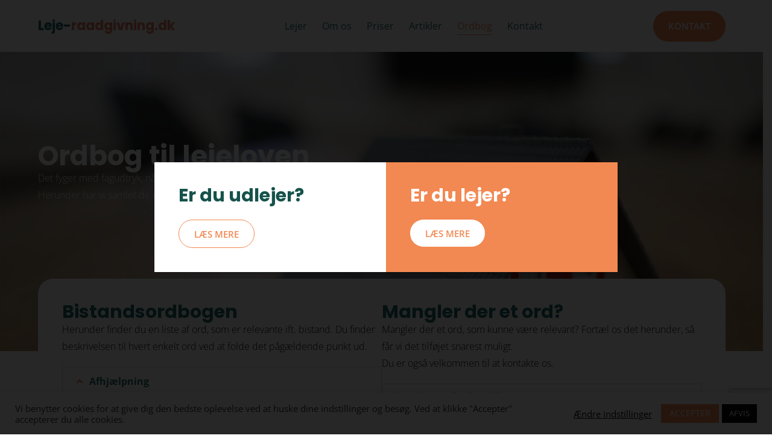

--- FILE ---
content_type: text/html; charset=UTF-8
request_url: https://leje-raadgivning.dk/lejeloven-ordbog/
body_size: 33440
content:
<!doctype html>
<html lang="da-DK">
<head>
	<meta charset="UTF-8">
		<meta name="viewport" content="width=device-width, initial-scale=1">
	<link rel="profile" href="http://gmpg.org/xfn/11">
	<meta name='robots' content='index, follow, max-image-preview:large, max-snippet:-1, max-video-preview:-1' />
	<style>img:is([sizes="auto" i], [sizes^="auto," i]) { contain-intrinsic-size: 3000px 1500px }</style>
	
	<!-- This site is optimized with the Yoast SEO plugin v26.1 - https://yoast.com/wordpress/plugins/seo/ -->
	<title>Ordbog - Lejerådgivning Lejeloven - ordbog</title>
	<meta name="description" content="Der findes masser af forvirrende fagudtryk, når det gælder lejeloven og lejerådgivning. Her har jeg samlet de fagudtryk, som du måske søger en forklaring på" />
	<link rel="canonical" href="https://leje-raadgivning.dk/lejeloven-ordbog/" />
	<meta property="og:locale" content="da_DK" />
	<meta property="og:type" content="article" />
	<meta property="og:title" content="Ordbog - Lejerådgivning Lejeloven - ordbog" />
	<meta property="og:description" content="Der findes masser af forvirrende fagudtryk, når det gælder lejeloven og lejerådgivning. Her har jeg samlet de fagudtryk, som du måske søger en forklaring på" />
	<meta property="og:url" content="https://leje-raadgivning.dk/lejeloven-ordbog/" />
	<meta property="og:site_name" content="Lejerådgivning" />
	<meta property="article:modified_time" content="2024-09-21T09:53:12+00:00" />
	<meta property="og:image" content="https://leje-raadgivning.dk/wp-content/uploads/2018/09/Niels_Bjerre_01_web_1200_x_800_web.jpg" />
	<meta property="og:image:width" content="1200" />
	<meta property="og:image:height" content="800" />
	<meta property="og:image:type" content="image/jpeg" />
	<meta name="twitter:card" content="summary_large_image" />
	<meta name="twitter:label1" content="Estimeret læsetid" />
	<meta name="twitter:data1" content="20 minutter" />
	<script type="application/ld+json" class="yoast-schema-graph">{"@context":"https://schema.org","@graph":[{"@type":"WebPage","@id":"https://leje-raadgivning.dk/lejeloven-ordbog/","url":"https://leje-raadgivning.dk/lejeloven-ordbog/","name":"Ordbog - Lejerådgivning Lejeloven - ordbog","isPartOf":{"@id":"https://leje-raadgivning.dk/#website"},"primaryImageOfPage":{"@id":"https://leje-raadgivning.dk/lejeloven-ordbog/#primaryimage"},"image":{"@id":"https://leje-raadgivning.dk/lejeloven-ordbog/#primaryimage"},"thumbnailUrl":"https://leje-raadgivning.dk/wp-content/uploads/2018/09/Niels_Bjerre_01_web_1200_x_800_web.jpg","datePublished":"2018-09-19T09:35:12+00:00","dateModified":"2024-09-21T09:53:12+00:00","description":"Der findes masser af forvirrende fagudtryk, når det gælder lejeloven og lejerådgivning. Her har jeg samlet de fagudtryk, som du måske søger en forklaring på","breadcrumb":{"@id":"https://leje-raadgivning.dk/lejeloven-ordbog/#breadcrumb"},"inLanguage":"da-DK","potentialAction":[{"@type":"ReadAction","target":["https://leje-raadgivning.dk/lejeloven-ordbog/"]}]},{"@type":"ImageObject","inLanguage":"da-DK","@id":"https://leje-raadgivning.dk/lejeloven-ordbog/#primaryimage","url":"https://leje-raadgivning.dk/wp-content/uploads/2018/09/Niels_Bjerre_01_web_1200_x_800_web.jpg","contentUrl":"https://leje-raadgivning.dk/wp-content/uploads/2018/09/Niels_Bjerre_01_web_1200_x_800_web.jpg","width":1200,"height":800,"caption":"Niels Bjerre"},{"@type":"BreadcrumbList","@id":"https://leje-raadgivning.dk/lejeloven-ordbog/#breadcrumb","itemListElement":[{"@type":"ListItem","position":1,"name":"Hjem","item":"https://leje-raadgivning.dk/"},{"@type":"ListItem","position":2,"name":"Ordbog"}]},{"@type":"WebSite","@id":"https://leje-raadgivning.dk/#website","url":"https://leje-raadgivning.dk/","name":"Husleje Inkasso","description":"Rådgivning i Lejeloven for lejere - gjort nemt","potentialAction":[{"@type":"SearchAction","target":{"@type":"EntryPoint","urlTemplate":"https://leje-raadgivning.dk/?s={search_term_string}"},"query-input":{"@type":"PropertyValueSpecification","valueRequired":true,"valueName":"search_term_string"}}],"inLanguage":"da-DK"}]}</script>
	<!-- / Yoast SEO plugin. -->


<link rel="alternate" type="application/rss+xml" title="Lejerådgivning &raquo; Feed" href="https://leje-raadgivning.dk/feed/" />
<link rel="alternate" type="application/rss+xml" title="Lejerådgivning &raquo;-kommentar-feed" href="https://leje-raadgivning.dk/comments/feed/" />
<script>
window._wpemojiSettings = {"baseUrl":"https:\/\/s.w.org\/images\/core\/emoji\/16.0.1\/72x72\/","ext":".png","svgUrl":"https:\/\/s.w.org\/images\/core\/emoji\/16.0.1\/svg\/","svgExt":".svg","source":{"concatemoji":"https:\/\/leje-raadgivning.dk\/wp-includes\/js\/wp-emoji-release.min.js?ver=6.8.3"}};
/*! This file is auto-generated */
!function(s,n){var o,i,e;function c(e){try{var t={supportTests:e,timestamp:(new Date).valueOf()};sessionStorage.setItem(o,JSON.stringify(t))}catch(e){}}function p(e,t,n){e.clearRect(0,0,e.canvas.width,e.canvas.height),e.fillText(t,0,0);var t=new Uint32Array(e.getImageData(0,0,e.canvas.width,e.canvas.height).data),a=(e.clearRect(0,0,e.canvas.width,e.canvas.height),e.fillText(n,0,0),new Uint32Array(e.getImageData(0,0,e.canvas.width,e.canvas.height).data));return t.every(function(e,t){return e===a[t]})}function u(e,t){e.clearRect(0,0,e.canvas.width,e.canvas.height),e.fillText(t,0,0);for(var n=e.getImageData(16,16,1,1),a=0;a<n.data.length;a++)if(0!==n.data[a])return!1;return!0}function f(e,t,n,a){switch(t){case"flag":return n(e,"\ud83c\udff3\ufe0f\u200d\u26a7\ufe0f","\ud83c\udff3\ufe0f\u200b\u26a7\ufe0f")?!1:!n(e,"\ud83c\udde8\ud83c\uddf6","\ud83c\udde8\u200b\ud83c\uddf6")&&!n(e,"\ud83c\udff4\udb40\udc67\udb40\udc62\udb40\udc65\udb40\udc6e\udb40\udc67\udb40\udc7f","\ud83c\udff4\u200b\udb40\udc67\u200b\udb40\udc62\u200b\udb40\udc65\u200b\udb40\udc6e\u200b\udb40\udc67\u200b\udb40\udc7f");case"emoji":return!a(e,"\ud83e\udedf")}return!1}function g(e,t,n,a){var r="undefined"!=typeof WorkerGlobalScope&&self instanceof WorkerGlobalScope?new OffscreenCanvas(300,150):s.createElement("canvas"),o=r.getContext("2d",{willReadFrequently:!0}),i=(o.textBaseline="top",o.font="600 32px Arial",{});return e.forEach(function(e){i[e]=t(o,e,n,a)}),i}function t(e){var t=s.createElement("script");t.src=e,t.defer=!0,s.head.appendChild(t)}"undefined"!=typeof Promise&&(o="wpEmojiSettingsSupports",i=["flag","emoji"],n.supports={everything:!0,everythingExceptFlag:!0},e=new Promise(function(e){s.addEventListener("DOMContentLoaded",e,{once:!0})}),new Promise(function(t){var n=function(){try{var e=JSON.parse(sessionStorage.getItem(o));if("object"==typeof e&&"number"==typeof e.timestamp&&(new Date).valueOf()<e.timestamp+604800&&"object"==typeof e.supportTests)return e.supportTests}catch(e){}return null}();if(!n){if("undefined"!=typeof Worker&&"undefined"!=typeof OffscreenCanvas&&"undefined"!=typeof URL&&URL.createObjectURL&&"undefined"!=typeof Blob)try{var e="postMessage("+g.toString()+"("+[JSON.stringify(i),f.toString(),p.toString(),u.toString()].join(",")+"));",a=new Blob([e],{type:"text/javascript"}),r=new Worker(URL.createObjectURL(a),{name:"wpTestEmojiSupports"});return void(r.onmessage=function(e){c(n=e.data),r.terminate(),t(n)})}catch(e){}c(n=g(i,f,p,u))}t(n)}).then(function(e){for(var t in e)n.supports[t]=e[t],n.supports.everything=n.supports.everything&&n.supports[t],"flag"!==t&&(n.supports.everythingExceptFlag=n.supports.everythingExceptFlag&&n.supports[t]);n.supports.everythingExceptFlag=n.supports.everythingExceptFlag&&!n.supports.flag,n.DOMReady=!1,n.readyCallback=function(){n.DOMReady=!0}}).then(function(){return e}).then(function(){var e;n.supports.everything||(n.readyCallback(),(e=n.source||{}).concatemoji?t(e.concatemoji):e.wpemoji&&e.twemoji&&(t(e.twemoji),t(e.wpemoji)))}))}((window,document),window._wpemojiSettings);
</script>
<style id='wp-emoji-styles-inline-css'>

	img.wp-smiley, img.emoji {
		display: inline !important;
		border: none !important;
		box-shadow: none !important;
		height: 1em !important;
		width: 1em !important;
		margin: 0 0.07em !important;
		vertical-align: -0.1em !important;
		background: none !important;
		padding: 0 !important;
	}
</style>
<link rel='stylesheet' id='wp-components-css' href='https://leje-raadgivning.dk/wp-includes/css/dist/components/style.min.css?ver=6.8.3' media='all' />
<link rel='stylesheet' id='wp-preferences-css' href='https://leje-raadgivning.dk/wp-includes/css/dist/preferences/style.min.css?ver=6.8.3' media='all' />
<link rel='stylesheet' id='wp-block-editor-css' href='https://leje-raadgivning.dk/wp-includes/css/dist/block-editor/style.min.css?ver=6.8.3' media='all' />
<link rel='stylesheet' id='popup-maker-block-library-style-css' href='https://leje-raadgivning.dk/wp-content/plugins/popup-maker/dist/packages/block-library-style.css?ver=dbea705cfafe089d65f1' media='all' />
<style id='global-styles-inline-css'>
:root{--wp--preset--aspect-ratio--square: 1;--wp--preset--aspect-ratio--4-3: 4/3;--wp--preset--aspect-ratio--3-4: 3/4;--wp--preset--aspect-ratio--3-2: 3/2;--wp--preset--aspect-ratio--2-3: 2/3;--wp--preset--aspect-ratio--16-9: 16/9;--wp--preset--aspect-ratio--9-16: 9/16;--wp--preset--color--black: #000000;--wp--preset--color--cyan-bluish-gray: #abb8c3;--wp--preset--color--white: #ffffff;--wp--preset--color--pale-pink: #f78da7;--wp--preset--color--vivid-red: #cf2e2e;--wp--preset--color--luminous-vivid-orange: #ff6900;--wp--preset--color--luminous-vivid-amber: #fcb900;--wp--preset--color--light-green-cyan: #7bdcb5;--wp--preset--color--vivid-green-cyan: #00d084;--wp--preset--color--pale-cyan-blue: #8ed1fc;--wp--preset--color--vivid-cyan-blue: #0693e3;--wp--preset--color--vivid-purple: #9b51e0;--wp--preset--gradient--vivid-cyan-blue-to-vivid-purple: linear-gradient(135deg,rgba(6,147,227,1) 0%,rgb(155,81,224) 100%);--wp--preset--gradient--light-green-cyan-to-vivid-green-cyan: linear-gradient(135deg,rgb(122,220,180) 0%,rgb(0,208,130) 100%);--wp--preset--gradient--luminous-vivid-amber-to-luminous-vivid-orange: linear-gradient(135deg,rgba(252,185,0,1) 0%,rgba(255,105,0,1) 100%);--wp--preset--gradient--luminous-vivid-orange-to-vivid-red: linear-gradient(135deg,rgba(255,105,0,1) 0%,rgb(207,46,46) 100%);--wp--preset--gradient--very-light-gray-to-cyan-bluish-gray: linear-gradient(135deg,rgb(238,238,238) 0%,rgb(169,184,195) 100%);--wp--preset--gradient--cool-to-warm-spectrum: linear-gradient(135deg,rgb(74,234,220) 0%,rgb(151,120,209) 20%,rgb(207,42,186) 40%,rgb(238,44,130) 60%,rgb(251,105,98) 80%,rgb(254,248,76) 100%);--wp--preset--gradient--blush-light-purple: linear-gradient(135deg,rgb(255,206,236) 0%,rgb(152,150,240) 100%);--wp--preset--gradient--blush-bordeaux: linear-gradient(135deg,rgb(254,205,165) 0%,rgb(254,45,45) 50%,rgb(107,0,62) 100%);--wp--preset--gradient--luminous-dusk: linear-gradient(135deg,rgb(255,203,112) 0%,rgb(199,81,192) 50%,rgb(65,88,208) 100%);--wp--preset--gradient--pale-ocean: linear-gradient(135deg,rgb(255,245,203) 0%,rgb(182,227,212) 50%,rgb(51,167,181) 100%);--wp--preset--gradient--electric-grass: linear-gradient(135deg,rgb(202,248,128) 0%,rgb(113,206,126) 100%);--wp--preset--gradient--midnight: linear-gradient(135deg,rgb(2,3,129) 0%,rgb(40,116,252) 100%);--wp--preset--font-size--small: 13px;--wp--preset--font-size--medium: 20px;--wp--preset--font-size--large: 36px;--wp--preset--font-size--x-large: 42px;--wp--preset--spacing--20: 0.44rem;--wp--preset--spacing--30: 0.67rem;--wp--preset--spacing--40: 1rem;--wp--preset--spacing--50: 1.5rem;--wp--preset--spacing--60: 2.25rem;--wp--preset--spacing--70: 3.38rem;--wp--preset--spacing--80: 5.06rem;--wp--preset--shadow--natural: 6px 6px 9px rgba(0, 0, 0, 0.2);--wp--preset--shadow--deep: 12px 12px 50px rgba(0, 0, 0, 0.4);--wp--preset--shadow--sharp: 6px 6px 0px rgba(0, 0, 0, 0.2);--wp--preset--shadow--outlined: 6px 6px 0px -3px rgba(255, 255, 255, 1), 6px 6px rgba(0, 0, 0, 1);--wp--preset--shadow--crisp: 6px 6px 0px rgba(0, 0, 0, 1);}:root { --wp--style--global--content-size: 800px;--wp--style--global--wide-size: 1200px; }:where(body) { margin: 0; }.wp-site-blocks > .alignleft { float: left; margin-right: 2em; }.wp-site-blocks > .alignright { float: right; margin-left: 2em; }.wp-site-blocks > .aligncenter { justify-content: center; margin-left: auto; margin-right: auto; }:where(.wp-site-blocks) > * { margin-block-start: 24px; margin-block-end: 0; }:where(.wp-site-blocks) > :first-child { margin-block-start: 0; }:where(.wp-site-blocks) > :last-child { margin-block-end: 0; }:root { --wp--style--block-gap: 24px; }:root :where(.is-layout-flow) > :first-child{margin-block-start: 0;}:root :where(.is-layout-flow) > :last-child{margin-block-end: 0;}:root :where(.is-layout-flow) > *{margin-block-start: 24px;margin-block-end: 0;}:root :where(.is-layout-constrained) > :first-child{margin-block-start: 0;}:root :where(.is-layout-constrained) > :last-child{margin-block-end: 0;}:root :where(.is-layout-constrained) > *{margin-block-start: 24px;margin-block-end: 0;}:root :where(.is-layout-flex){gap: 24px;}:root :where(.is-layout-grid){gap: 24px;}.is-layout-flow > .alignleft{float: left;margin-inline-start: 0;margin-inline-end: 2em;}.is-layout-flow > .alignright{float: right;margin-inline-start: 2em;margin-inline-end: 0;}.is-layout-flow > .aligncenter{margin-left: auto !important;margin-right: auto !important;}.is-layout-constrained > .alignleft{float: left;margin-inline-start: 0;margin-inline-end: 2em;}.is-layout-constrained > .alignright{float: right;margin-inline-start: 2em;margin-inline-end: 0;}.is-layout-constrained > .aligncenter{margin-left: auto !important;margin-right: auto !important;}.is-layout-constrained > :where(:not(.alignleft):not(.alignright):not(.alignfull)){max-width: var(--wp--style--global--content-size);margin-left: auto !important;margin-right: auto !important;}.is-layout-constrained > .alignwide{max-width: var(--wp--style--global--wide-size);}body .is-layout-flex{display: flex;}.is-layout-flex{flex-wrap: wrap;align-items: center;}.is-layout-flex > :is(*, div){margin: 0;}body .is-layout-grid{display: grid;}.is-layout-grid > :is(*, div){margin: 0;}body{padding-top: 0px;padding-right: 0px;padding-bottom: 0px;padding-left: 0px;}a:where(:not(.wp-element-button)){text-decoration: underline;}:root :where(.wp-element-button, .wp-block-button__link){background-color: #32373c;border-width: 0;color: #fff;font-family: inherit;font-size: inherit;line-height: inherit;padding: calc(0.667em + 2px) calc(1.333em + 2px);text-decoration: none;}.has-black-color{color: var(--wp--preset--color--black) !important;}.has-cyan-bluish-gray-color{color: var(--wp--preset--color--cyan-bluish-gray) !important;}.has-white-color{color: var(--wp--preset--color--white) !important;}.has-pale-pink-color{color: var(--wp--preset--color--pale-pink) !important;}.has-vivid-red-color{color: var(--wp--preset--color--vivid-red) !important;}.has-luminous-vivid-orange-color{color: var(--wp--preset--color--luminous-vivid-orange) !important;}.has-luminous-vivid-amber-color{color: var(--wp--preset--color--luminous-vivid-amber) !important;}.has-light-green-cyan-color{color: var(--wp--preset--color--light-green-cyan) !important;}.has-vivid-green-cyan-color{color: var(--wp--preset--color--vivid-green-cyan) !important;}.has-pale-cyan-blue-color{color: var(--wp--preset--color--pale-cyan-blue) !important;}.has-vivid-cyan-blue-color{color: var(--wp--preset--color--vivid-cyan-blue) !important;}.has-vivid-purple-color{color: var(--wp--preset--color--vivid-purple) !important;}.has-black-background-color{background-color: var(--wp--preset--color--black) !important;}.has-cyan-bluish-gray-background-color{background-color: var(--wp--preset--color--cyan-bluish-gray) !important;}.has-white-background-color{background-color: var(--wp--preset--color--white) !important;}.has-pale-pink-background-color{background-color: var(--wp--preset--color--pale-pink) !important;}.has-vivid-red-background-color{background-color: var(--wp--preset--color--vivid-red) !important;}.has-luminous-vivid-orange-background-color{background-color: var(--wp--preset--color--luminous-vivid-orange) !important;}.has-luminous-vivid-amber-background-color{background-color: var(--wp--preset--color--luminous-vivid-amber) !important;}.has-light-green-cyan-background-color{background-color: var(--wp--preset--color--light-green-cyan) !important;}.has-vivid-green-cyan-background-color{background-color: var(--wp--preset--color--vivid-green-cyan) !important;}.has-pale-cyan-blue-background-color{background-color: var(--wp--preset--color--pale-cyan-blue) !important;}.has-vivid-cyan-blue-background-color{background-color: var(--wp--preset--color--vivid-cyan-blue) !important;}.has-vivid-purple-background-color{background-color: var(--wp--preset--color--vivid-purple) !important;}.has-black-border-color{border-color: var(--wp--preset--color--black) !important;}.has-cyan-bluish-gray-border-color{border-color: var(--wp--preset--color--cyan-bluish-gray) !important;}.has-white-border-color{border-color: var(--wp--preset--color--white) !important;}.has-pale-pink-border-color{border-color: var(--wp--preset--color--pale-pink) !important;}.has-vivid-red-border-color{border-color: var(--wp--preset--color--vivid-red) !important;}.has-luminous-vivid-orange-border-color{border-color: var(--wp--preset--color--luminous-vivid-orange) !important;}.has-luminous-vivid-amber-border-color{border-color: var(--wp--preset--color--luminous-vivid-amber) !important;}.has-light-green-cyan-border-color{border-color: var(--wp--preset--color--light-green-cyan) !important;}.has-vivid-green-cyan-border-color{border-color: var(--wp--preset--color--vivid-green-cyan) !important;}.has-pale-cyan-blue-border-color{border-color: var(--wp--preset--color--pale-cyan-blue) !important;}.has-vivid-cyan-blue-border-color{border-color: var(--wp--preset--color--vivid-cyan-blue) !important;}.has-vivid-purple-border-color{border-color: var(--wp--preset--color--vivid-purple) !important;}.has-vivid-cyan-blue-to-vivid-purple-gradient-background{background: var(--wp--preset--gradient--vivid-cyan-blue-to-vivid-purple) !important;}.has-light-green-cyan-to-vivid-green-cyan-gradient-background{background: var(--wp--preset--gradient--light-green-cyan-to-vivid-green-cyan) !important;}.has-luminous-vivid-amber-to-luminous-vivid-orange-gradient-background{background: var(--wp--preset--gradient--luminous-vivid-amber-to-luminous-vivid-orange) !important;}.has-luminous-vivid-orange-to-vivid-red-gradient-background{background: var(--wp--preset--gradient--luminous-vivid-orange-to-vivid-red) !important;}.has-very-light-gray-to-cyan-bluish-gray-gradient-background{background: var(--wp--preset--gradient--very-light-gray-to-cyan-bluish-gray) !important;}.has-cool-to-warm-spectrum-gradient-background{background: var(--wp--preset--gradient--cool-to-warm-spectrum) !important;}.has-blush-light-purple-gradient-background{background: var(--wp--preset--gradient--blush-light-purple) !important;}.has-blush-bordeaux-gradient-background{background: var(--wp--preset--gradient--blush-bordeaux) !important;}.has-luminous-dusk-gradient-background{background: var(--wp--preset--gradient--luminous-dusk) !important;}.has-pale-ocean-gradient-background{background: var(--wp--preset--gradient--pale-ocean) !important;}.has-electric-grass-gradient-background{background: var(--wp--preset--gradient--electric-grass) !important;}.has-midnight-gradient-background{background: var(--wp--preset--gradient--midnight) !important;}.has-small-font-size{font-size: var(--wp--preset--font-size--small) !important;}.has-medium-font-size{font-size: var(--wp--preset--font-size--medium) !important;}.has-large-font-size{font-size: var(--wp--preset--font-size--large) !important;}.has-x-large-font-size{font-size: var(--wp--preset--font-size--x-large) !important;}
:root :where(.wp-block-pullquote){font-size: 1.5em;line-height: 1.6;}
</style>
<link rel='stylesheet' id='cookie-law-info-css' href='https://leje-raadgivning.dk/wp-content/plugins/cookie-law-info/legacy/public/css/cookie-law-info-public.css?ver=3.3.5' media='all' />
<link rel='stylesheet' id='cookie-law-info-gdpr-css' href='https://leje-raadgivning.dk/wp-content/plugins/cookie-law-info/legacy/public/css/cookie-law-info-gdpr.css?ver=3.3.5' media='all' />
<link rel='stylesheet' id='hello-elementor-css' href='https://leje-raadgivning.dk/wp-content/themes/hello-elementor/assets/css/reset.css?ver=3.4.4' media='all' />
<link rel='stylesheet' id='hello-elementor-theme-style-css' href='https://leje-raadgivning.dk/wp-content/themes/hello-elementor/assets/css/theme.css?ver=3.4.4' media='all' />
<link rel='stylesheet' id='hello-elementor-header-footer-css' href='https://leje-raadgivning.dk/wp-content/themes/hello-elementor/assets/css/header-footer.css?ver=3.4.4' media='all' />
<link rel='stylesheet' id='elementor-frontend-css' href='https://leje-raadgivning.dk/wp-content/plugins/elementor/assets/css/frontend.min.css?ver=3.32.4' media='all' />
<link rel='stylesheet' id='widget-heading-css' href='https://leje-raadgivning.dk/wp-content/plugins/elementor/assets/css/widget-heading.min.css?ver=3.32.4' media='all' />
<link rel='stylesheet' id='widget-nav-menu-css' href='https://leje-raadgivning.dk/wp-content/plugins/elementor-pro/assets/css/widget-nav-menu.min.css?ver=3.32.2' media='all' />
<link rel='stylesheet' id='widget-nested-accordion-css' href='https://leje-raadgivning.dk/wp-content/plugins/elementor/assets/css/widget-nested-accordion.min.css?ver=3.32.4' media='all' />
<link rel='stylesheet' id='widget-image-css' href='https://leje-raadgivning.dk/wp-content/plugins/elementor/assets/css/widget-image.min.css?ver=3.32.4' media='all' />
<link rel='stylesheet' id='widget-icon-box-css' href='https://leje-raadgivning.dk/wp-content/plugins/elementor/assets/css/widget-icon-box.min.css?ver=3.32.4' media='all' />
<link rel='stylesheet' id='widget-form-css' href='https://leje-raadgivning.dk/wp-content/plugins/elementor-pro/assets/css/widget-form.min.css?ver=3.32.2' media='all' />
<link rel='stylesheet' id='widget-video-css' href='https://leje-raadgivning.dk/wp-content/plugins/elementor/assets/css/widget-video.min.css?ver=3.32.4' media='all' />
<link rel='stylesheet' id='e-popup-css' href='https://leje-raadgivning.dk/wp-content/plugins/elementor-pro/assets/css/conditionals/popup.min.css?ver=3.32.2' media='all' />
<link rel='stylesheet' id='elementor-post-1015-css' href='https://leje-raadgivning.dk/wp-content/uploads/elementor/css/post-1015.css?ver=1763017237' media='all' />
<link rel='stylesheet' id='font-awesome-5-all-css' href='https://leje-raadgivning.dk/wp-content/plugins/elementor/assets/lib/font-awesome/css/all.min.css?ver=3.32.4' media='all' />
<link rel='stylesheet' id='font-awesome-4-shim-css' href='https://leje-raadgivning.dk/wp-content/plugins/elementor/assets/lib/font-awesome/css/v4-shims.min.css?ver=3.32.4' media='all' />
<link rel='stylesheet' id='widget-accordion-css' href='https://leje-raadgivning.dk/wp-content/plugins/elementor/assets/css/widget-accordion.min.css?ver=3.32.4' media='all' />
<link rel='stylesheet' id='elementor-post-497-css' href='https://leje-raadgivning.dk/wp-content/uploads/elementor/css/post-497.css?ver=1763018490' media='all' />
<link rel='stylesheet' id='elementor-post-1076-css' href='https://leje-raadgivning.dk/wp-content/uploads/elementor/css/post-1076.css?ver=1763017238' media='all' />
<link rel='stylesheet' id='elementor-post-1315-css' href='https://leje-raadgivning.dk/wp-content/uploads/elementor/css/post-1315.css?ver=1763017238' media='all' />
<link rel='stylesheet' id='elementor-post-2183-css' href='https://leje-raadgivning.dk/wp-content/uploads/elementor/css/post-2183.css?ver=1763017238' media='all' />
<link rel='stylesheet' id='popup-maker-site-css' href='//leje-raadgivning.dk/wp-content/uploads/pum/pum-site-styles.css?generated=1727351879&#038;ver=1.21.4' media='all' />
<link rel='stylesheet' id='hello-elementor-child-style-css' href='https://leje-raadgivning.dk/wp-content/themes/hello-theme-child-master/style.css?ver=1.0.0' media='all' />
<link rel='stylesheet' id='elementor-gf-local-poppins-css' href='https://leje-raadgivning.dk/wp-content/uploads/elementor/google-fonts/css/poppins.css?ver=1742237135' media='all' />
<link rel='stylesheet' id='elementor-gf-local-opensans-css' href='https://leje-raadgivning.dk/wp-content/uploads/elementor/google-fonts/css/opensans.css?ver=1742237149' media='all' />
<link rel='stylesheet' id='elementor-gf-local-roboto-css' href='https://leje-raadgivning.dk/wp-content/uploads/elementor/google-fonts/css/roboto.css?ver=1742237168' media='all' />
<script src="https://leje-raadgivning.dk/wp-includes/js/jquery/jquery.min.js?ver=3.7.1" id="jquery-core-js"></script>
<script src="https://leje-raadgivning.dk/wp-includes/js/jquery/jquery-migrate.min.js?ver=3.4.1" id="jquery-migrate-js"></script>
<script id="cookie-law-info-js-extra">
var Cli_Data = {"nn_cookie_ids":[],"cookielist":[],"non_necessary_cookies":{"marketing":["_ga","_ga_#","_gcl_au","ads\/ga-audiences","IDE","pagead\/1p-user-list\/#"],"noedvendige":["elementor","rc::a","rc::c","test_cookie"],"statistik":["td"]},"ccpaEnabled":"","ccpaRegionBased":"","ccpaBarEnabled":"","strictlyEnabled":["necessary","obligatoire"],"ccpaType":"gdpr","js_blocking":"1","custom_integration":"","triggerDomRefresh":"","secure_cookies":""};
var cli_cookiebar_settings = {"animate_speed_hide":"500","animate_speed_show":"500","background":"#FFF","border":"#b1a6a6c2","border_on":"","button_1_button_colour":"#F28851","button_1_button_hover":"#c26d41","button_1_link_colour":"#fff","button_1_as_button":"1","button_1_new_win":"","button_2_button_colour":"#333","button_2_button_hover":"#292929","button_2_link_colour":"#444","button_2_as_button":"","button_2_hidebar":"","button_3_button_colour":"#000000","button_3_button_hover":"#000000","button_3_link_colour":"#ffffff","button_3_as_button":"1","button_3_new_win":"","button_4_button_colour":"#000","button_4_button_hover":"#000000","button_4_link_colour":"#000000","button_4_as_button":"","button_7_button_colour":"#61a229","button_7_button_hover":"#4e8221","button_7_link_colour":"#fff","button_7_as_button":"1","button_7_new_win":"","font_family":"inherit","header_fix":"","notify_animate_hide":"1","notify_animate_show":"","notify_div_id":"#cookie-law-info-bar","notify_position_horizontal":"right","notify_position_vertical":"bottom","scroll_close":"","scroll_close_reload":"","accept_close_reload":"","reject_close_reload":"","showagain_tab":"","showagain_background":"#fff","showagain_border":"#000","showagain_div_id":"#cookie-law-info-again","showagain_x_position":"100px","text":"#333333","show_once_yn":"","show_once":"10000","logging_on":"","as_popup":"","popup_overlay":"1","bar_heading_text":"","cookie_bar_as":"banner","popup_showagain_position":"bottom-right","widget_position":"left"};
var log_object = {"ajax_url":"https:\/\/leje-raadgivning.dk\/wp-admin\/admin-ajax.php"};
</script>
<script src="https://leje-raadgivning.dk/wp-content/plugins/cookie-law-info/legacy/public/js/cookie-law-info-public.js?ver=3.3.5" id="cookie-law-info-js"></script>
<script src="https://leje-raadgivning.dk/wp-content/plugins/elementor/assets/lib/font-awesome/js/v4-shims.min.js?ver=3.32.4" id="font-awesome-4-shim-js"></script>
<link rel="https://api.w.org/" href="https://leje-raadgivning.dk/wp-json/" /><link rel="alternate" title="JSON" type="application/json" href="https://leje-raadgivning.dk/wp-json/wp/v2/pages/497" /><link rel="EditURI" type="application/rsd+xml" title="RSD" href="https://leje-raadgivning.dk/xmlrpc.php?rsd" />
<meta name="generator" content="WordPress 6.8.3" />
<link rel='shortlink' href='https://leje-raadgivning.dk/?p=497' />
<link rel="alternate" title="oEmbed (JSON)" type="application/json+oembed" href="https://leje-raadgivning.dk/wp-json/oembed/1.0/embed?url=https%3A%2F%2Fleje-raadgivning.dk%2Flejeloven-ordbog%2F" />
<link rel="alternate" title="oEmbed (XML)" type="text/xml+oembed" href="https://leje-raadgivning.dk/wp-json/oembed/1.0/embed?url=https%3A%2F%2Fleje-raadgivning.dk%2Flejeloven-ordbog%2F&#038;format=xml" />
<!-- Global site tag (gtag.js) - Google Ads: 791238077 -->
<script type="text/plain" data-cli-class="cli-blocker-script"  data-cli-script-type="marketing" data-cli-block="true"  data-cli-element-position="head" async src="https://www.googletagmanager.com/gtag/js?id=AW-791238077"></script>
<script type="text/plain" data-cli-class="cli-blocker-script"  data-cli-script-type="marketing" data-cli-block="true"  data-cli-element-position="head">
  window.dataLayer = window.dataLayer || [];
  function gtag(){dataLayer.push(arguments);}
  gtag('js', new Date());

  gtag('config', 'AW-791238077');
</script><!-- Global site tag (gtag.js) - Google Ads: 791238077 -->
<script type="text/plain" data-cli-class="cli-blocker-script"  data-cli-script-type="statistik" data-cli-block="true"  data-cli-element-position="head" async src="https://www.googletagmanager.com/gtag/js?id=AW-791238077"></script>
<script type="text/plain" data-cli-class="cli-blocker-script"  data-cli-script-type="statistik" data-cli-block="true"  data-cli-element-position="head">
  window.dataLayer = window.dataLayer || [];
  function gtag(){dataLayer.push(arguments);}
  gtag('js', new Date());

  gtag('config', 'AW-791238077');
</script><meta name="generator" content="Elementor 3.32.4; features: e_font_icon_svg, additional_custom_breakpoints; settings: css_print_method-external, google_font-enabled, font_display-auto">
<!-- Global site tag (gtag.js) - Google Ads: 791238077 -->
<script async src="https://www.googletagmanager.com/gtag/js?id=AW-791238077"></script>
<script>
  window.dataLayer = window.dataLayer || [];
  function gtag(){dataLayer.push(arguments);}
  gtag('js', new Date());

  gtag('config', 'AW-791238077');
</script>
			<style>
				.e-con.e-parent:nth-of-type(n+4):not(.e-lazyloaded):not(.e-no-lazyload),
				.e-con.e-parent:nth-of-type(n+4):not(.e-lazyloaded):not(.e-no-lazyload) * {
					background-image: none !important;
				}
				@media screen and (max-height: 1024px) {
					.e-con.e-parent:nth-of-type(n+3):not(.e-lazyloaded):not(.e-no-lazyload),
					.e-con.e-parent:nth-of-type(n+3):not(.e-lazyloaded):not(.e-no-lazyload) * {
						background-image: none !important;
					}
				}
				@media screen and (max-height: 640px) {
					.e-con.e-parent:nth-of-type(n+2):not(.e-lazyloaded):not(.e-no-lazyload),
					.e-con.e-parent:nth-of-type(n+2):not(.e-lazyloaded):not(.e-no-lazyload) * {
						background-image: none !important;
					}
				}
			</style>
			<link rel="icon" href="https://leje-raadgivning.dk/wp-content/uploads/2020/11/favicon-80x80.png" sizes="32x32" />
<link rel="icon" href="https://leje-raadgivning.dk/wp-content/uploads/2020/11/favicon-300x300.png" sizes="192x192" />
<link rel="apple-touch-icon" href="https://leje-raadgivning.dk/wp-content/uploads/2020/11/favicon-300x300.png" />
<meta name="msapplication-TileImage" content="https://leje-raadgivning.dk/wp-content/uploads/2020/11/favicon-300x300.png" />
		<style id="wp-custom-css">
			.dialog-message.dialog-lightbox-message {
	width: 900px !important;
}

#popmake-2888 {
	background-color:#f28852 !important;
}

.ms-popup-column {
	width:50% !important;
	float:left !important;
	padding:40px !important;
}

.ms-popup-column p {
	padding-top:15px !important;
	padding-bottom:0px !important;
}

.ms-popup-column-1 {
	background-color:#fff !important;
	color:#000 !important;
}

.ms-popup-column-1 h2 {
	color:#15524b !important;
}

.ms-popup-column-2 h2 {
	color:#fff !important;
}

.ms-popup-column-2 {
	background-color:#f28852 !important;
	color:#fff !important;
}

.ms-popup-column-1 a {
	padding: 16px 25px 14px !important;
	border:1px solid #f28852 !important;
	background-color:#fff !important;
	color:#f28852 !important;
}

.ms-popup-column-2 a {
	padding: 16px 25px 14px !important;
	background-color:#fff !important;
	color:#f28852 !important;
}

.elementor-upload-field {
	color: #FFFFFF !important;
}

/* Elementor Form Message Styling */

.elementor-location-footer .elementor-form .elementor-message {
    margin: 0 !important;
    position: relative !important;
    top: 20px !important;
}


/* Blog Categories Styling */

.blog-page-categories ul, .blog-page-categories ul li {
	margin: 0;
	padding: 0;
	list-style-type: none;
}

.blog-page-categories h5 {
	color: #186767;
	font-size: 26px;
	font-weight: 700;
	font-family: "Playfair Display", Sans-serif;
}

.blog-page-categories ul li {
	display: inline-block;
	margin-right: 20px;
	font-size: 18px;
}

.blog-page-categories ul li:last-child {
	margin-right: 0;
}

@media (max-width: 766px) { 

	.blog-page-categories ul li {
		display: block;
		margin-right: 0;
		margin-bottom: 5px;
		font-size: 16px;
	}	
	
}

/* Latests Blogposts Styling */

.single-blog-page-categories ul, .single-blog-page-categories ul li {
	margin: 0;
	padding: 0;
	list-style-type: none;
}

.single-blog-page-categories h5 {
	color: #186767;
	font-size: 26px;
	font-weight: 700 !important;
	margin-bottom: 5px;
	font-family: "Poppins", Sans-serif;
}

.single-blog-page-categories ul li {
	display: block;
	font-size: 16px;
	border-bottom: 1px solid #DADADA;
	padding: 10px 0;
}

.single-blog-page-categories ul li:last-child {
	margin-bottom: 0;
}

.single-blog-page-latest .elementor-grid-item {
	border-bottom: 1px solid #DADADA;
	padding: 15px 0 !important;	
}

/* Hide Pingback Section */

#comments.comments-area {
	display: none !important;
}

/* Remove English text in Cookie Consent */

.cli_user_consent_state {
	font-size: 0;
}

.cli_user_consent_state a {
	font-size: 16px;
	color: #F28851 !important;
}

.elementor-cta {
	background-color: var(--e-global-color-secondary);
	height: 100%;
}

.pulse-btn {
    position: relative;
    display: inline-block;
    color: inherit;
    font-size: 24px;
    z-index: 10; /* Sørg for, at knappen har en højere z-index end pseudo-elementet */
}

.pulse-btn::before {
    content: '';
    position: absolute;
    top: 50%;
    left: 50%;
    width: 110%; /* Mindre størrelse for mere subtil glow */
    height: 110%;
    background-color: #F28851;
    opacity: 0.2; /* Mindre opacity for blødere glow */
    border-radius: 50%;
    transform: translate(-50%, -50%) scale(1);
    z-index: 5; /* Sørg for, at glow-effekten er under knappen, men stadig synlig */
    box-shadow: 0 0 5px 15px rgba(242, 136, 81, 0.2); /* Mindre intens glow */
    animation: pulse 3s infinite; /* Langsommere puls for roligere effekt */
}

@keyframes pulse {
    0% {
        transform: translate(-50%, -50%) scale(1);
        opacity: 0.2;
        box-shadow: 0 0 5px 15px rgba(242, 136, 81, 0.4);
    }
    50% {
        transform: translate(-50%, -50%) scale(1.1); /* Mindre skalering */
        opacity: 0.4; /* Blødere lysstyrke */
        box-shadow: 0 0 8px 18px rgba(242, 136, 81, 0.6); /* Mindre voldsom glow */
    }
    100% {
        transform: translate(-50%, -50%) scale(1);
        opacity: 0.2;
        box-shadow: 0 0 5px 15px rgba(242, 136, 81, 0.4);
    }
}

.pulse-btn svg {
    z-index: 99999;
}
		</style>
		</head>
<body class="wp-singular page-template-default page page-id-497 wp-embed-responsive wp-theme-hello-elementor wp-child-theme-hello-theme-child-master hello-elementor-default elementor-default elementor-kit-1015 elementor-page elementor-page-497">

		<header data-elementor-type="header" data-elementor-id="1076" class="elementor elementor-1076 elementor-location-header" data-elementor-post-type="elementor_library">
			<div class="elementor-element elementor-element-42cb7f6c e-flex e-con-boxed e-con e-parent" data-id="42cb7f6c" data-element_type="container">
					<div class="e-con-inner">
				<div class="elementor-element elementor-element-5422472e elementor-widget elementor-widget-heading" data-id="5422472e" data-element_type="widget" data-widget_type="heading.default">
				<div class="elementor-widget-container">
					<h2 class="elementor-heading-title elementor-size-default"><a href="/">Leje-<span style="color:#E67C61">raadgivning.dk</span></a></h2>				</div>
				</div>
				<div class="elementor-element elementor-element-b35b93b elementor-nav-menu--stretch elementor-nav-menu--dropdown-tablet elementor-nav-menu__text-align-aside elementor-nav-menu--toggle elementor-nav-menu--burger elementor-widget elementor-widget-nav-menu" data-id="b35b93b" data-element_type="widget" data-settings="{&quot;full_width&quot;:&quot;stretch&quot;,&quot;layout&quot;:&quot;horizontal&quot;,&quot;submenu_icon&quot;:{&quot;value&quot;:&quot;&lt;svg aria-hidden=\&quot;true\&quot; class=\&quot;e-font-icon-svg e-fas-caret-down\&quot; viewBox=\&quot;0 0 320 512\&quot; xmlns=\&quot;http:\/\/www.w3.org\/2000\/svg\&quot;&gt;&lt;path d=\&quot;M31.3 192h257.3c17.8 0 26.7 21.5 14.1 34.1L174.1 354.8c-7.8 7.8-20.5 7.8-28.3 0L17.2 226.1C4.6 213.5 13.5 192 31.3 192z\&quot;&gt;&lt;\/path&gt;&lt;\/svg&gt;&quot;,&quot;library&quot;:&quot;fa-solid&quot;},&quot;toggle&quot;:&quot;burger&quot;}" data-widget_type="nav-menu.default">
				<div class="elementor-widget-container">
								<nav aria-label="Menu" class="elementor-nav-menu--main elementor-nav-menu__container elementor-nav-menu--layout-horizontal e--pointer-underline e--animation-fade">
				<ul id="menu-1-b35b93b" class="elementor-nav-menu"><li class="menu-item menu-item-type-post_type menu-item-object-page menu-item-home menu-item-3276"><a href="https://leje-raadgivning.dk/" class="elementor-item">Lejer</a></li>
<li class="menu-item menu-item-type-post_type menu-item-object-page menu-item-458"><a href="https://leje-raadgivning.dk/om-os/" class="elementor-item">Om os</a></li>
<li class="menu-item menu-item-type-post_type menu-item-object-page menu-item-816"><a href="https://leje-raadgivning.dk/priser/" class="elementor-item">Priser</a></li>
<li class="menu-item menu-item-type-post_type menu-item-object-page menu-item-1629"><a href="https://leje-raadgivning.dk/artikler/" class="elementor-item">Artikler</a></li>
<li class="menu-item menu-item-type-post_type menu-item-object-page current-menu-item page_item page-item-497 current_page_item menu-item-528"><a href="https://leje-raadgivning.dk/lejeloven-ordbog/" aria-current="page" class="elementor-item elementor-item-active">Ordbog</a></li>
<li class="menu-item menu-item-type-post_type menu-item-object-page menu-item-547"><a href="https://leje-raadgivning.dk/kontakt/" class="elementor-item">Kontakt</a></li>
</ul>			</nav>
					<div class="elementor-menu-toggle" role="button" tabindex="0" aria-label="Menuskift" aria-expanded="false">
			<svg aria-hidden="true" role="presentation" class="elementor-menu-toggle__icon--open e-font-icon-svg e-eicon-menu-bar" viewBox="0 0 1000 1000" xmlns="http://www.w3.org/2000/svg"><path d="M104 333H896C929 333 958 304 958 271S929 208 896 208H104C71 208 42 237 42 271S71 333 104 333ZM104 583H896C929 583 958 554 958 521S929 458 896 458H104C71 458 42 487 42 521S71 583 104 583ZM104 833H896C929 833 958 804 958 771S929 708 896 708H104C71 708 42 737 42 771S71 833 104 833Z"></path></svg><svg aria-hidden="true" role="presentation" class="elementor-menu-toggle__icon--close e-font-icon-svg e-eicon-close" viewBox="0 0 1000 1000" xmlns="http://www.w3.org/2000/svg"><path d="M742 167L500 408 258 167C246 154 233 150 217 150 196 150 179 158 167 167 154 179 150 196 150 212 150 229 154 242 171 254L408 500 167 742C138 771 138 800 167 829 196 858 225 858 254 829L496 587 738 829C750 842 767 846 783 846 800 846 817 842 829 829 842 817 846 804 846 783 846 767 842 750 829 737L588 500 833 258C863 229 863 200 833 171 804 137 775 137 742 167Z"></path></svg>		</div>
					<nav class="elementor-nav-menu--dropdown elementor-nav-menu__container" aria-hidden="true">
				<ul id="menu-2-b35b93b" class="elementor-nav-menu"><li class="menu-item menu-item-type-post_type menu-item-object-page menu-item-home menu-item-3276"><a href="https://leje-raadgivning.dk/" class="elementor-item" tabindex="-1">Lejer</a></li>
<li class="menu-item menu-item-type-post_type menu-item-object-page menu-item-458"><a href="https://leje-raadgivning.dk/om-os/" class="elementor-item" tabindex="-1">Om os</a></li>
<li class="menu-item menu-item-type-post_type menu-item-object-page menu-item-816"><a href="https://leje-raadgivning.dk/priser/" class="elementor-item" tabindex="-1">Priser</a></li>
<li class="menu-item menu-item-type-post_type menu-item-object-page menu-item-1629"><a href="https://leje-raadgivning.dk/artikler/" class="elementor-item" tabindex="-1">Artikler</a></li>
<li class="menu-item menu-item-type-post_type menu-item-object-page current-menu-item page_item page-item-497 current_page_item menu-item-528"><a href="https://leje-raadgivning.dk/lejeloven-ordbog/" aria-current="page" class="elementor-item elementor-item-active" tabindex="-1">Ordbog</a></li>
<li class="menu-item menu-item-type-post_type menu-item-object-page menu-item-547"><a href="https://leje-raadgivning.dk/kontakt/" class="elementor-item" tabindex="-1">Kontakt</a></li>
</ul>			</nav>
						</div>
				</div>
				<div class="elementor-element elementor-element-3a6f9c7a elementor-hidden-tablet elementor-hidden-mobile elementor-widget elementor-widget-button" data-id="3a6f9c7a" data-element_type="widget" data-widget_type="button.default">
				<div class="elementor-widget-container">
									<div class="elementor-button-wrapper">
					<a class="elementor-button elementor-button-link elementor-size-sm" href="https://leje-raadgivning.dk/kontakt/">
						<span class="elementor-button-content-wrapper">
									<span class="elementor-button-text">Kontakt </span>
					</span>
					</a>
				</div>
								</div>
				</div>
					</div>
				</div>
				</header>
		
<main id="content" class="site-main post-497 page type-page status-publish has-post-thumbnail hentry">

	
	<div class="page-content">
				<div data-elementor-type="wp-page" data-elementor-id="497" class="elementor elementor-497" data-elementor-post-type="page">
				<div class="elementor-element elementor-element-5c68d52 e-flex e-con-boxed e-con e-parent" data-id="5c68d52" data-element_type="container" data-settings="{&quot;background_background&quot;:&quot;classic&quot;}">
					<div class="e-con-inner">
				<div class="elementor-element elementor-element-9f0e25e elementor-widget elementor-widget-heading" data-id="9f0e25e" data-element_type="widget" data-widget_type="heading.default">
				<div class="elementor-widget-container">
					<h1 class="elementor-heading-title elementor-size-default">Ordbog til lejeloven</h1>				</div>
				</div>
				<div class="elementor-element elementor-element-b8c14cf elementor-widget elementor-widget-text-editor" data-id="b8c14cf" data-element_type="widget" data-widget_type="text-editor.default">
				<div class="elementor-widget-container">
									<p>Det fyger med fagudtryk, når det gælder lejeloven og lejerådgivning. <br />Herunder har vi samlet de ord, som du måske søger en forklaring på.</p>								</div>
				</div>
					</div>
				</div>
		<div class="elementor-element elementor-element-23bd21f e-flex e-con-boxed e-con e-parent" data-id="23bd21f" data-element_type="container" data-settings="{&quot;background_background&quot;:&quot;classic&quot;}">
					<div class="e-con-inner">
		<div class="elementor-element elementor-element-5e82f1b e-con-full e-flex e-con e-child" data-id="5e82f1b" data-element_type="container" data-settings="{&quot;background_background&quot;:&quot;classic&quot;}">
		<div class="elementor-element elementor-element-10a066d e-con-full e-flex e-con e-child" data-id="10a066d" data-element_type="container">
				<div class="elementor-element elementor-element-9d1e8da elementor-widget elementor-widget-heading" data-id="9d1e8da" data-element_type="widget" data-widget_type="heading.default">
				<div class="elementor-widget-container">
					<h2 class="elementor-heading-title elementor-size-default">Bistandsordbogen</h2>				</div>
				</div>
				<div class="elementor-element elementor-element-dde2e8a elementor-widget elementor-widget-text-editor" data-id="dde2e8a" data-element_type="widget" data-widget_type="text-editor.default">
				<div class="elementor-widget-container">
									<div class="av-special-heading av-special-heading-h3 blockquote modern-quote avia-builder-el-9 el_before_av_textblock avia-builder-el-first "><div class="av-subheading av-subheading_below "><p>Herunder finder du en liste af ord, som er relevante ift. bistand. Du finder beskrivelsen til hvert enkelt ord ved at folde det pågældende punkt ud.</p></div></div>								</div>
				</div>
				<div class="elementor-element elementor-element-d7b746b elementor-widget elementor-widget-accordion" data-id="d7b746b" data-element_type="widget" data-widget_type="accordion.default">
				<div class="elementor-widget-container">
							<div class="elementor-accordion">
							<div class="elementor-accordion-item">
					<div id="elementor-tab-title-2261" class="elementor-tab-title" data-tab="1" role="button" aria-controls="elementor-tab-content-2261" aria-expanded="false">
													<span class="elementor-accordion-icon elementor-accordion-icon-left" aria-hidden="true">
															<span class="elementor-accordion-icon-closed"><svg class="e-font-icon-svg e-fas-angle-down" viewBox="0 0 320 512" xmlns="http://www.w3.org/2000/svg"><path d="M143 352.3L7 216.3c-9.4-9.4-9.4-24.6 0-33.9l22.6-22.6c9.4-9.4 24.6-9.4 33.9 0l96.4 96.4 96.4-96.4c9.4-9.4 24.6-9.4 33.9 0l22.6 22.6c9.4 9.4 9.4 24.6 0 33.9l-136 136c-9.2 9.4-24.4 9.4-33.8 0z"></path></svg></span>
								<span class="elementor-accordion-icon-opened"><svg class="e-font-icon-svg e-fas-angle-up" viewBox="0 0 320 512" xmlns="http://www.w3.org/2000/svg"><path d="M177 159.7l136 136c9.4 9.4 9.4 24.6 0 33.9l-22.6 22.6c-9.4 9.4-24.6 9.4-33.9 0L160 255.9l-96.4 96.4c-9.4 9.4-24.6 9.4-33.9 0L7 329.7c-9.4-9.4-9.4-24.6 0-33.9l136-136c9.4-9.5 24.6-9.5 34-.1z"></path></svg></span>
														</span>
												<a class="elementor-accordion-title" tabindex="0">Afhjælpning</a>
					</div>
					<div id="elementor-tab-content-2261" class="elementor-tab-content elementor-clearfix" data-tab="1" role="region" aria-labelledby="elementor-tab-title-2261"><p>Udlejer har pligt til at vedligeholde lejemålet og udbedre mangler, der måtte opstå i lejeperioden. Hvis der opstår en mangel eller udlejer ikke foretager den nødvendige vedligeholdelse, bør lejeren tage kontakt til udlejer og bede ham udbedre forholdet. Efterkommer udlejeren ikke dette, kan lejeren fortage afhjælpning for udlejers regning. Er der tale om en væsentlig mangel, kan lejeren ophæve lejeaftalen, hvis udlejer ikke straks afhjælper denne, eller hvis det ikke er muligt at afhjælpe manglen inden for rimelig tid.</p></div>
				</div>
							<div class="elementor-accordion-item">
					<div id="elementor-tab-title-2262" class="elementor-tab-title" data-tab="2" role="button" aria-controls="elementor-tab-content-2262" aria-expanded="false">
													<span class="elementor-accordion-icon elementor-accordion-icon-left" aria-hidden="true">
															<span class="elementor-accordion-icon-closed"><svg class="e-font-icon-svg e-fas-angle-down" viewBox="0 0 320 512" xmlns="http://www.w3.org/2000/svg"><path d="M143 352.3L7 216.3c-9.4-9.4-9.4-24.6 0-33.9l22.6-22.6c9.4-9.4 24.6-9.4 33.9 0l96.4 96.4 96.4-96.4c9.4-9.4 24.6-9.4 33.9 0l22.6 22.6c9.4 9.4 9.4 24.6 0 33.9l-136 136c-9.2 9.4-24.4 9.4-33.8 0z"></path></svg></span>
								<span class="elementor-accordion-icon-opened"><svg class="e-font-icon-svg e-fas-angle-up" viewBox="0 0 320 512" xmlns="http://www.w3.org/2000/svg"><path d="M177 159.7l136 136c9.4 9.4 9.4 24.6 0 33.9l-22.6 22.6c-9.4 9.4-24.6 9.4-33.9 0L160 255.9l-96.4 96.4c-9.4 9.4-24.6 9.4-33.9 0L7 329.7c-9.4-9.4-9.4-24.6 0-33.9l136-136c9.4-9.5 24.6-9.5 34-.1z"></path></svg></span>
														</span>
												<a class="elementor-accordion-title" tabindex="0">Afslag i husleje</a>
					</div>
					<div id="elementor-tab-content-2262" class="elementor-tab-content elementor-clearfix" data-tab="2" role="region" aria-labelledby="elementor-tab-title-2262"><p>Udlejeren har pligt til at holde lejemålet i god stand fra lejeforholdets start og i hele lejeperioden. Derudover har udlejer pligt til at holde det lejede i den stand, som lejer kunne forvente ved lejemålets indgåelse. Hvis lejemålet lider af en mangel, kan lejer kræve denne udbedret. Hvis manglen ikke udbedres og den væsentligt forringer lejemålets brugsværdi, kan lejer få afslag i lejen indtil manglen er udbedret. Derudover kan lejer få afslag i huslejen ved indflytning, hvis den tidligere lejer stadig bebor lejemålet. Afslaget gives for den tid, hvor lejemålet ikke står til den nye lejers rådighed.</p></div>
				</div>
							<div class="elementor-accordion-item">
					<div id="elementor-tab-title-2263" class="elementor-tab-title" data-tab="3" role="button" aria-controls="elementor-tab-content-2263" aria-expanded="false">
													<span class="elementor-accordion-icon elementor-accordion-icon-left" aria-hidden="true">
															<span class="elementor-accordion-icon-closed"><svg class="e-font-icon-svg e-fas-angle-down" viewBox="0 0 320 512" xmlns="http://www.w3.org/2000/svg"><path d="M143 352.3L7 216.3c-9.4-9.4-9.4-24.6 0-33.9l22.6-22.6c9.4-9.4 24.6-9.4 33.9 0l96.4 96.4 96.4-96.4c9.4-9.4 24.6-9.4 33.9 0l22.6 22.6c9.4 9.4 9.4 24.6 0 33.9l-136 136c-9.2 9.4-24.4 9.4-33.8 0z"></path></svg></span>
								<span class="elementor-accordion-icon-opened"><svg class="e-font-icon-svg e-fas-angle-up" viewBox="0 0 320 512" xmlns="http://www.w3.org/2000/svg"><path d="M177 159.7l136 136c9.4 9.4 9.4 24.6 0 33.9l-22.6 22.6c-9.4 9.4-24.6 9.4-33.9 0L160 255.9l-96.4 96.4c-9.4 9.4-24.6 9.4-33.9 0L7 329.7c-9.4-9.4-9.4-24.6 0-33.9l136-136c9.4-9.5 24.6-9.5 34-.1z"></path></svg></span>
														</span>
												<a class="elementor-accordion-title" tabindex="0">Betalingsmisligholdelse</a>
					</div>
					<div id="elementor-tab-content-2263" class="elementor-tab-content elementor-clearfix" data-tab="3" role="region" aria-labelledby="elementor-tab-title-2263"><p>Betaler lejer ikke sin husleje senest ved sidste rettidige betalingsdag, kommer lejer i betalingsmisligholdelse. Hvis udlejer, på baggrund af manglende huslejebetaling, vil ophæve lejeaftalen efter sidste rettidige betalingsdag, skal udlejeren sende et påkrav herom, og give lejer 14 dage til at betale. Udlejerens påkrav kan tidligst afgives efter 3. hverdag efter sidste rettidige betalingsdag og skal udtrykkeligt angive, at lejeforholdet kan ophæves, hvis lejerestancen ikke betales inden fristens udløb.</p></div>
				</div>
							<div class="elementor-accordion-item">
					<div id="elementor-tab-title-2264" class="elementor-tab-title" data-tab="4" role="button" aria-controls="elementor-tab-content-2264" aria-expanded="false">
													<span class="elementor-accordion-icon elementor-accordion-icon-left" aria-hidden="true">
															<span class="elementor-accordion-icon-closed"><svg class="e-font-icon-svg e-fas-angle-down" viewBox="0 0 320 512" xmlns="http://www.w3.org/2000/svg"><path d="M143 352.3L7 216.3c-9.4-9.4-9.4-24.6 0-33.9l22.6-22.6c9.4-9.4 24.6-9.4 33.9 0l96.4 96.4 96.4-96.4c9.4-9.4 24.6-9.4 33.9 0l22.6 22.6c9.4 9.4 9.4 24.6 0 33.9l-136 136c-9.2 9.4-24.4 9.4-33.8 0z"></path></svg></span>
								<span class="elementor-accordion-icon-opened"><svg class="e-font-icon-svg e-fas-angle-up" viewBox="0 0 320 512" xmlns="http://www.w3.org/2000/svg"><path d="M177 159.7l136 136c9.4 9.4 9.4 24.6 0 33.9l-22.6 22.6c-9.4 9.4-24.6 9.4-33.9 0L160 255.9l-96.4 96.4c-9.4 9.4-24.6 9.4-33.9 0L7 329.7c-9.4-9.4-9.4-24.6 0-33.9l136-136c9.4-9.5 24.6-9.5 34-.1z"></path></svg></span>
														</span>
												<a class="elementor-accordion-title" tabindex="0">Boligretten</a>
					</div>
					<div id="elementor-tab-content-2264" class="elementor-tab-content elementor-clearfix" data-tab="4" role="region" aria-labelledby="elementor-tab-title-2264"><p>Boligretten er en del af retten, der behandler sager omkring leje af hus eller husrum. Herunder falder lejligheder, villaer, huse, sommerhuse men ikke erhvervsbygninger eller ubebygget jord.</p></div>
				</div>
							<div class="elementor-accordion-item">
					<div id="elementor-tab-title-2265" class="elementor-tab-title" data-tab="5" role="button" aria-controls="elementor-tab-content-2265" aria-expanded="false">
													<span class="elementor-accordion-icon elementor-accordion-icon-left" aria-hidden="true">
															<span class="elementor-accordion-icon-closed"><svg class="e-font-icon-svg e-fas-angle-down" viewBox="0 0 320 512" xmlns="http://www.w3.org/2000/svg"><path d="M143 352.3L7 216.3c-9.4-9.4-9.4-24.6 0-33.9l22.6-22.6c9.4-9.4 24.6-9.4 33.9 0l96.4 96.4 96.4-96.4c9.4-9.4 24.6-9.4 33.9 0l22.6 22.6c9.4 9.4 9.4 24.6 0 33.9l-136 136c-9.2 9.4-24.4 9.4-33.8 0z"></path></svg></span>
								<span class="elementor-accordion-icon-opened"><svg class="e-font-icon-svg e-fas-angle-up" viewBox="0 0 320 512" xmlns="http://www.w3.org/2000/svg"><path d="M177 159.7l136 136c9.4 9.4 9.4 24.6 0 33.9l-22.6 22.6c-9.4 9.4-24.6 9.4-33.9 0L160 255.9l-96.4 96.4c-9.4 9.4-24.6 9.4-33.9 0L7 329.7c-9.4-9.4-9.4-24.6 0-33.9l136-136c9.4-9.5 24.6-9.5 34-.1z"></path></svg></span>
														</span>
												<a class="elementor-accordion-title" tabindex="0">Depositum</a>
					</div>
					<div id="elementor-tab-content-2265" class="elementor-tab-content elementor-clearfix" data-tab="5" role="region" aria-labelledby="elementor-tab-title-2265"><p>Udlejer vil ofte i forbindelse med indgåelsen af lejekontrakten, kræve at lejer indbetaler et depositum. Et depositum henstår til sikkerhed for lejerens forpligtelser ved fraflytning. Udlejeren kan maksimalt opkræve hvad der svarer til 3 måneders husleje.</p></div>
				</div>
							<div class="elementor-accordion-item">
					<div id="elementor-tab-title-2266" class="elementor-tab-title" data-tab="6" role="button" aria-controls="elementor-tab-content-2266" aria-expanded="false">
													<span class="elementor-accordion-icon elementor-accordion-icon-left" aria-hidden="true">
															<span class="elementor-accordion-icon-closed"><svg class="e-font-icon-svg e-fas-angle-down" viewBox="0 0 320 512" xmlns="http://www.w3.org/2000/svg"><path d="M143 352.3L7 216.3c-9.4-9.4-9.4-24.6 0-33.9l22.6-22.6c9.4-9.4 24.6-9.4 33.9 0l96.4 96.4 96.4-96.4c9.4-9.4 24.6-9.4 33.9 0l22.6 22.6c9.4 9.4 9.4 24.6 0 33.9l-136 136c-9.2 9.4-24.4 9.4-33.8 0z"></path></svg></span>
								<span class="elementor-accordion-icon-opened"><svg class="e-font-icon-svg e-fas-angle-up" viewBox="0 0 320 512" xmlns="http://www.w3.org/2000/svg"><path d="M177 159.7l136 136c9.4 9.4 9.4 24.6 0 33.9l-22.6 22.6c-9.4 9.4-24.6 9.4-33.9 0L160 255.9l-96.4 96.4c-9.4 9.4-24.6 9.4-33.9 0L7 329.7c-9.4-9.4-9.4-24.6 0-33.9l136-136c9.4-9.5 24.6-9.5 34-.1z"></path></svg></span>
														</span>
												<a class="elementor-accordion-title" tabindex="0">Det lejedes værdi</a>
					</div>
					<div id="elementor-tab-content-2266" class="elementor-tab-content elementor-clearfix" data-tab="6" role="region" aria-labelledby="elementor-tab-title-2266"><p>I lejeloven er der et begreb omkring lejens størrelse, der hedder ”Det lejedes værdi”. Når man skal finde “det lejedes værdi” sker det ved, at der foretages en sammenligning med den leje, som er almindeligt gældende i kvarteret/området for tilsvarende boliger med samme beliggenhed, art, størrelse, kvalitet, udstyr og stand.</p>
<p>For disse lejemål gælder det, at lejer kun kan kræve lejen nedsat, hvis lejen er væsentligt højere end ”det lejedes værdi”, hvilket i praksis vil sige mellem 10-15 procent i forskel. Udlejer er tillagt samme ret, idet han kan en huslejestigning, hvis ”det lejedes værdi” er væsentlig højere end den betalte leje, såfremt lejeaftalen giver ham mulighed herfor.</p></div>
				</div>
							<div class="elementor-accordion-item">
					<div id="elementor-tab-title-2267" class="elementor-tab-title" data-tab="7" role="button" aria-controls="elementor-tab-content-2267" aria-expanded="false">
													<span class="elementor-accordion-icon elementor-accordion-icon-left" aria-hidden="true">
															<span class="elementor-accordion-icon-closed"><svg class="e-font-icon-svg e-fas-angle-down" viewBox="0 0 320 512" xmlns="http://www.w3.org/2000/svg"><path d="M143 352.3L7 216.3c-9.4-9.4-9.4-24.6 0-33.9l22.6-22.6c9.4-9.4 24.6-9.4 33.9 0l96.4 96.4 96.4-96.4c9.4-9.4 24.6-9.4 33.9 0l22.6 22.6c9.4 9.4 9.4 24.6 0 33.9l-136 136c-9.2 9.4-24.4 9.4-33.8 0z"></path></svg></span>
								<span class="elementor-accordion-icon-opened"><svg class="e-font-icon-svg e-fas-angle-up" viewBox="0 0 320 512" xmlns="http://www.w3.org/2000/svg"><path d="M177 159.7l136 136c9.4 9.4 9.4 24.6 0 33.9l-22.6 22.6c-9.4 9.4-24.6 9.4-33.9 0L160 255.9l-96.4 96.4c-9.4 9.4-24.6 9.4-33.9 0L7 329.7c-9.4-9.4-9.4-24.6 0-33.9l136-136c9.4-9.5 24.6-9.5 34-.1z"></path></svg></span>
														</span>
												<a class="elementor-accordion-title" tabindex="0">Fogedretten</a>
					</div>
					<div id="elementor-tab-content-2267" class="elementor-tab-content elementor-clearfix" data-tab="7" role="region" aria-labelledby="elementor-tab-title-2267"><p>Fogedretten behandler bl.a. sager om udsættelse af lejere af lejemål i tilfælde, hvor lejer ikke har betalt sin husleje eller anden pligtig pengeydelse. Det samme gælder, hvor lejeren er opsagt eller ophævet, og hvor lejer ikke fraflytter lejemålet af sig selv.</p></div>
				</div>
							<div class="elementor-accordion-item">
					<div id="elementor-tab-title-2268" class="elementor-tab-title" data-tab="8" role="button" aria-controls="elementor-tab-content-2268" aria-expanded="false">
													<span class="elementor-accordion-icon elementor-accordion-icon-left" aria-hidden="true">
															<span class="elementor-accordion-icon-closed"><svg class="e-font-icon-svg e-fas-angle-down" viewBox="0 0 320 512" xmlns="http://www.w3.org/2000/svg"><path d="M143 352.3L7 216.3c-9.4-9.4-9.4-24.6 0-33.9l22.6-22.6c9.4-9.4 24.6-9.4 33.9 0l96.4 96.4 96.4-96.4c9.4-9.4 24.6-9.4 33.9 0l22.6 22.6c9.4 9.4 9.4 24.6 0 33.9l-136 136c-9.2 9.4-24.4 9.4-33.8 0z"></path></svg></span>
								<span class="elementor-accordion-icon-opened"><svg class="e-font-icon-svg e-fas-angle-up" viewBox="0 0 320 512" xmlns="http://www.w3.org/2000/svg"><path d="M177 159.7l136 136c9.4 9.4 9.4 24.6 0 33.9l-22.6 22.6c-9.4 9.4-24.6 9.4-33.9 0L160 255.9l-96.4 96.4c-9.4 9.4-24.6 9.4-33.9 0L7 329.7c-9.4-9.4-9.4-24.6 0-33.9l136-136c9.4-9.5 24.6-9.5 34-.1z"></path></svg></span>
														</span>
												<a class="elementor-accordion-title" tabindex="0">Forbrugsregnskab</a>
					</div>
					<div id="elementor-tab-content-2268" class="elementor-tab-content elementor-clearfix" data-tab="8" role="region" aria-labelledby="elementor-tab-title-2268"><p>Et forbrugsregnskab er en årlig opgørelse fra udlejer over lejers forbrug af eksempelvis varme, vand og el. Udlejer skal – i de tilfælde hvor han leverer disse ydelser til lejer – årligt udarbejde et korrekt regnskab over lejers forbrug og sende dette til lejer. Der er såvel indholdsmæssige som tidsmæssige krav for, hvordan og hvornår regnskabet skal udarbejdes af udlejeren. Udarbejdes det ikke rettidig, så mister udlejer retten til at kræve efterbetaling – hvor lejer har indbetalt for lidt a conto. Udlejer kan også risikere at skulle tilbagebetale alle indbetalinger fra lejeren, hvis udlejer ikke kan/vil aflægge et regnskab over forbruget.</p></div>
				</div>
							<div class="elementor-accordion-item">
					<div id="elementor-tab-title-2269" class="elementor-tab-title" data-tab="9" role="button" aria-controls="elementor-tab-content-2269" aria-expanded="false">
													<span class="elementor-accordion-icon elementor-accordion-icon-left" aria-hidden="true">
															<span class="elementor-accordion-icon-closed"><svg class="e-font-icon-svg e-fas-angle-down" viewBox="0 0 320 512" xmlns="http://www.w3.org/2000/svg"><path d="M143 352.3L7 216.3c-9.4-9.4-9.4-24.6 0-33.9l22.6-22.6c9.4-9.4 24.6-9.4 33.9 0l96.4 96.4 96.4-96.4c9.4-9.4 24.6-9.4 33.9 0l22.6 22.6c9.4 9.4 9.4 24.6 0 33.9l-136 136c-9.2 9.4-24.4 9.4-33.8 0z"></path></svg></span>
								<span class="elementor-accordion-icon-opened"><svg class="e-font-icon-svg e-fas-angle-up" viewBox="0 0 320 512" xmlns="http://www.w3.org/2000/svg"><path d="M177 159.7l136 136c9.4 9.4 9.4 24.6 0 33.9l-22.6 22.6c-9.4 9.4-24.6 9.4-33.9 0L160 255.9l-96.4 96.4c-9.4 9.4-24.6 9.4-33.9 0L7 329.7c-9.4-9.4-9.4-24.6 0-33.9l136-136c9.4-9.5 24.6-9.5 34-.1z"></path></svg></span>
														</span>
												<a class="elementor-accordion-title" tabindex="0">Forudbetalt husleje</a>
					</div>
					<div id="elementor-tab-content-2269" class="elementor-tab-content elementor-clearfix" data-tab="9" role="region" aria-labelledby="elementor-tab-title-2269"><p>Udlejer kan udover det indbetalte depositum forlange, at lejer ved indgåelse af lejeaftalen forudbetaler op til 3 måneders leje samt betaling af husleje for den første måned. Det betyder, at udlejer samlet set kan opkræve, hvad der svarer til 7 måneders husleje.</p></div>
				</div>
							<div class="elementor-accordion-item">
					<div id="elementor-tab-title-22610" class="elementor-tab-title" data-tab="10" role="button" aria-controls="elementor-tab-content-22610" aria-expanded="false">
													<span class="elementor-accordion-icon elementor-accordion-icon-left" aria-hidden="true">
															<span class="elementor-accordion-icon-closed"><svg class="e-font-icon-svg e-fas-angle-down" viewBox="0 0 320 512" xmlns="http://www.w3.org/2000/svg"><path d="M143 352.3L7 216.3c-9.4-9.4-9.4-24.6 0-33.9l22.6-22.6c9.4-9.4 24.6-9.4 33.9 0l96.4 96.4 96.4-96.4c9.4-9.4 24.6-9.4 33.9 0l22.6 22.6c9.4 9.4 9.4 24.6 0 33.9l-136 136c-9.2 9.4-24.4 9.4-33.8 0z"></path></svg></span>
								<span class="elementor-accordion-icon-opened"><svg class="e-font-icon-svg e-fas-angle-up" viewBox="0 0 320 512" xmlns="http://www.w3.org/2000/svg"><path d="M177 159.7l136 136c9.4 9.4 9.4 24.6 0 33.9l-22.6 22.6c-9.4 9.4-24.6 9.4-33.9 0L160 255.9l-96.4 96.4c-9.4 9.4-24.6 9.4-33.9 0L7 329.7c-9.4-9.4-9.4-24.6 0-33.9l136-136c9.4-9.5 24.6-9.5 34-.1z"></path></svg></span>
														</span>
												<a class="elementor-accordion-title" tabindex="0">Fraflytningssyn og fraflytningsrapport</a>
					</div>
					<div id="elementor-tab-content-22610" class="elementor-tab-content elementor-clearfix" data-tab="10" role="region" aria-labelledby="elementor-tab-title-22610"><p>En lejer har ikke pligt til at aflevere det lejede i bedre stand end da denne overtog lejemålet. Udlejer må desuden forvente en vis forringelse på grund af slid og ælde. Er lejekontrakten indgået efter 01.07.2015 kan udlejer kun kræve en normalistandsættelse ved fraflytning. Dette omfatter normalvis hvidtning, maling, tapetsering samt maling af træ og jern. Er lejekontrakten indgået før 01.07.2015, kan udlejer kræve en nyistandsættelse af lejemålet, hvis det var nyistandsat, da lejer flyttede ind. Det omfatter istandsættelse af hele lejemålet, så det fremstår som nyt.</p>
<p>Hvis udlejer lejer mere end ét lejemål ud, skal der altid afholdes indflytnings- og fraflytningssyn. Lejemålet skal synes senest 2 uger efter, at udlejer er gjort bekendt med, at lejeren er flyttet ud. Lejeren skal indkaldes til syn med mindst 1 uges varsel.</p>
<p>Hvis udlejer kun lejer ét lejemål ud, har han ikke pligt til at afholde et fraflytningssyn. Udlejer skal dog gøre lejeren bekendt med sine krav til istandsættelse inden 2 uger fra fraflytningsdagen. Udlejer skal således informere om, hvilke mangler, der skal udbedres, og hvad prisen vil være. Dette skal meddeles lejer inden 2 uger fra den dag, nøglerne blev afleveret.</p>
<p>Udlejere, der lejer mere end ét lejemål ud, skal ved flyttesynet udarbejde en fraflytningsrapport. Rapporten skal udleveres ved synet og skal underskrives af begge parter. Er lejer forhindret i at deltage, skal udlejer sende rapporten til denne senest 2 uger efter synet. Herefter kan lejeren fremsætte indsigelser.</p></div>
				</div>
							<div class="elementor-accordion-item">
					<div id="elementor-tab-title-22611" class="elementor-tab-title" data-tab="11" role="button" aria-controls="elementor-tab-content-22611" aria-expanded="false">
													<span class="elementor-accordion-icon elementor-accordion-icon-left" aria-hidden="true">
															<span class="elementor-accordion-icon-closed"><svg class="e-font-icon-svg e-fas-angle-down" viewBox="0 0 320 512" xmlns="http://www.w3.org/2000/svg"><path d="M143 352.3L7 216.3c-9.4-9.4-9.4-24.6 0-33.9l22.6-22.6c9.4-9.4 24.6-9.4 33.9 0l96.4 96.4 96.4-96.4c9.4-9.4 24.6-9.4 33.9 0l22.6 22.6c9.4 9.4 9.4 24.6 0 33.9l-136 136c-9.2 9.4-24.4 9.4-33.8 0z"></path></svg></span>
								<span class="elementor-accordion-icon-opened"><svg class="e-font-icon-svg e-fas-angle-up" viewBox="0 0 320 512" xmlns="http://www.w3.org/2000/svg"><path d="M177 159.7l136 136c9.4 9.4 9.4 24.6 0 33.9l-22.6 22.6c-9.4 9.4-24.6 9.4-33.9 0L160 255.9l-96.4 96.4c-9.4 9.4-24.6 9.4-33.9 0L7 329.7c-9.4-9.4-9.4-24.6 0-33.9l136-136c9.4-9.5 24.6-9.5 34-.1z"></path></svg></span>
														</span>
												<a class="elementor-accordion-title" tabindex="0">Fremleje</a>
					</div>
					<div id="elementor-tab-content-22611" class="elementor-tab-content elementor-clearfix" data-tab="11" role="region" aria-labelledby="elementor-tab-title-22611"><div class="av-special-heading av-special-heading-h3 custom-color-heading blockquote modern-quote  avia-builder-el-5  el_after_av_hr  el_before_av_toggle_container  av-inherit-size ">
<div class="av-subheading av-subheading_below av_custom_color ">
<p>Der kan ske en fuldstændig fremleje af hele lejemålet eller en delvis fremleje af lejemålet, kravene er som følger:</p>
<ul>
<li>Fuldstændig fremleje:
<ul>
<li>Det lejede er udelukkende udlejet til beboelse,</li>
<li>Fremlejemålet må maksimalt have en varighed på 2 år</li>
<li>Lejerens fravær skal være midlertidigt og desuden enten skyldes sygdom, forretningsrejse, studieophold, midlertidig forflyttelse el. lign.</li>
<li>Ejendommen skal omfatte 13 eller flere beboelseslejligheder</li>
<li>Det samlede antal personer, der bor i lejligheden, ikke overstiger antallet af beboelsesrum</li>
<li>Udlejer må ikke have en rimelig grund til at modsætte sig fremlejeforholdet</li>
</ul>
</li>
<li>Delvis fremleje:
<ul>
<li>Det lejede er en beboelsesbolig,</li>
<li>Højst halvdelen af lejlighedens beboelsesrum benyttes af en anden end lejeren, og</li>
<li>Det samlede antal personer, der bor i lejligheden, ikke overstiger antallet af beboelsesrum</li>
</ul>
</li>
</ul>
</div>
</div></div>
				</div>
							<div class="elementor-accordion-item">
					<div id="elementor-tab-title-22612" class="elementor-tab-title" data-tab="12" role="button" aria-controls="elementor-tab-content-22612" aria-expanded="false">
													<span class="elementor-accordion-icon elementor-accordion-icon-left" aria-hidden="true">
															<span class="elementor-accordion-icon-closed"><svg class="e-font-icon-svg e-fas-angle-down" viewBox="0 0 320 512" xmlns="http://www.w3.org/2000/svg"><path d="M143 352.3L7 216.3c-9.4-9.4-9.4-24.6 0-33.9l22.6-22.6c9.4-9.4 24.6-9.4 33.9 0l96.4 96.4 96.4-96.4c9.4-9.4 24.6-9.4 33.9 0l22.6 22.6c9.4 9.4 9.4 24.6 0 33.9l-136 136c-9.2 9.4-24.4 9.4-33.8 0z"></path></svg></span>
								<span class="elementor-accordion-icon-opened"><svg class="e-font-icon-svg e-fas-angle-up" viewBox="0 0 320 512" xmlns="http://www.w3.org/2000/svg"><path d="M177 159.7l136 136c9.4 9.4 9.4 24.6 0 33.9l-22.6 22.6c-9.4 9.4-24.6 9.4-33.9 0L160 255.9l-96.4 96.4c-9.4 9.4-24.6 9.4-33.9 0L7 329.7c-9.4-9.4-9.4-24.6 0-33.9l136-136c9.4-9.5 24.6-9.5 34-.1z"></path></svg></span>
														</span>
												<a class="elementor-accordion-title" tabindex="0">Fremvisning</a>
					</div>
					<div id="elementor-tab-content-22612" class="elementor-tab-content elementor-clearfix" data-tab="12" role="region" aria-labelledby="elementor-tab-title-22612"><p>Hvis lejer skal fraflytte lejemålet, skal lejeren give adgang til at nye lejere kan bese lejemålet. Det er lejeren der fastsætter tiden herfor, dog skal tidspunktet være bekvemt og af 2 timers varighed på hver anden hverdag. Hvis du som lejer nægter at lade nye lejere bese lejemålet, kan udlejeren ophæve lejemålet, eller i stedet kræve erstatning for de merudgifter, som dokumenterbart er forbundet med genudlejningen af lejemålet.</p></div>
				</div>
							<div class="elementor-accordion-item">
					<div id="elementor-tab-title-22613" class="elementor-tab-title" data-tab="13" role="button" aria-controls="elementor-tab-content-22613" aria-expanded="false">
													<span class="elementor-accordion-icon elementor-accordion-icon-left" aria-hidden="true">
															<span class="elementor-accordion-icon-closed"><svg class="e-font-icon-svg e-fas-angle-down" viewBox="0 0 320 512" xmlns="http://www.w3.org/2000/svg"><path d="M143 352.3L7 216.3c-9.4-9.4-9.4-24.6 0-33.9l22.6-22.6c9.4-9.4 24.6-9.4 33.9 0l96.4 96.4 96.4-96.4c9.4-9.4 24.6-9.4 33.9 0l22.6 22.6c9.4 9.4 9.4 24.6 0 33.9l-136 136c-9.2 9.4-24.4 9.4-33.8 0z"></path></svg></span>
								<span class="elementor-accordion-icon-opened"><svg class="e-font-icon-svg e-fas-angle-up" viewBox="0 0 320 512" xmlns="http://www.w3.org/2000/svg"><path d="M177 159.7l136 136c9.4 9.4 9.4 24.6 0 33.9l-22.6 22.6c-9.4 9.4-24.6 9.4-33.9 0L160 255.9l-96.4 96.4c-9.4 9.4-24.6 9.4-33.9 0L7 329.7c-9.4-9.4-9.4-24.6 0-33.9l136-136c9.4-9.5 24.6-9.5 34-.1z"></path></svg></span>
														</span>
												<a class="elementor-accordion-title" tabindex="0">Genudlejningsforpligtelse</a>
					</div>
					<div id="elementor-tab-content-22613" class="elementor-tab-content elementor-clearfix" data-tab="13" role="region" aria-labelledby="elementor-tab-title-22613"><p>Udlejer har en forpligtelse til at genudleje et lejemål snarest muligt efter, at han er bekendt med at lejer vil fraflytte lejemålet. Denne genudlejningsforpligtelse er pålagt udlejer for at sikre, at lejeren ikke betaler mere i husleje i opsigelsesperioden end, hvad der er nødvendigt.</p>
<p>Man siger også, at udlejer har en tabsbegrænsningsforpligtelse overfor lejer således, at lejers tab (i form af lejebetaling) skal reduceres mest muligt.</p>
<p>Genudlejningspligten medfører, at udlejer skal foretage de nødvendige tiltag for at udleje lejemålet igen herunder annoncere lejemålet eller tage positivt imod potentielle lejere, som den fraflyttende lejer foreslår.</p>
<p>Hvis udlejer ikke overholder denne genudlejningsforpligtelse, vil udlejer ikke kunne kræve lejebetaling af lejer for det tidspunkt, hvor udlejer kunne have genudlejet lejemålet.</p></div>
				</div>
							<div class="elementor-accordion-item">
					<div id="elementor-tab-title-22614" class="elementor-tab-title" data-tab="14" role="button" aria-controls="elementor-tab-content-22614" aria-expanded="false">
													<span class="elementor-accordion-icon elementor-accordion-icon-left" aria-hidden="true">
															<span class="elementor-accordion-icon-closed"><svg class="e-font-icon-svg e-fas-angle-down" viewBox="0 0 320 512" xmlns="http://www.w3.org/2000/svg"><path d="M143 352.3L7 216.3c-9.4-9.4-9.4-24.6 0-33.9l22.6-22.6c9.4-9.4 24.6-9.4 33.9 0l96.4 96.4 96.4-96.4c9.4-9.4 24.6-9.4 33.9 0l22.6 22.6c9.4 9.4 9.4 24.6 0 33.9l-136 136c-9.2 9.4-24.4 9.4-33.8 0z"></path></svg></span>
								<span class="elementor-accordion-icon-opened"><svg class="e-font-icon-svg e-fas-angle-up" viewBox="0 0 320 512" xmlns="http://www.w3.org/2000/svg"><path d="M177 159.7l136 136c9.4 9.4 9.4 24.6 0 33.9l-22.6 22.6c-9.4 9.4-24.6 9.4-33.9 0L160 255.9l-96.4 96.4c-9.4 9.4-24.6 9.4-33.9 0L7 329.7c-9.4-9.4-9.4-24.6 0-33.9l136-136c9.4-9.5 24.6-9.5 34-.1z"></path></svg></span>
														</span>
												<a class="elementor-accordion-title" tabindex="0">Huslejens størrelse</a>
					</div>
					<div id="elementor-tab-content-22614" class="elementor-tab-content elementor-clearfix" data-tab="14" role="region" aria-labelledby="elementor-tab-title-22614"><p>Huslejen fastsættes forskelligt alt afhængigt af, om lejemålet ligger i en reguleret eller ureguleret kommune. Når en kommune er omfattet af boligreguleringsloven, er kommunen reguleret, og der gælder derfor andre regler end lejelovens regler. Langt de fleste kommuner er regulerede. Som hovedregel skal huslejens størrelse være i overensstemmelse med lejemålets værdi. Man vurderer dette ved at sammenligne huslejen for tilsvarende lejemål i henhold til bl.a. beliggenhed, størrelse, udstyr og stand. Det er ikke tilladt for en udlejer at fastsætte huslejen efter egne udgifter. Hvis du har mistanke om, at din husleje er for høj, kan du indbringe sagen for Huslejenævnet</p></div>
				</div>
							<div class="elementor-accordion-item">
					<div id="elementor-tab-title-22615" class="elementor-tab-title" data-tab="15" role="button" aria-controls="elementor-tab-content-22615" aria-expanded="false">
													<span class="elementor-accordion-icon elementor-accordion-icon-left" aria-hidden="true">
															<span class="elementor-accordion-icon-closed"><svg class="e-font-icon-svg e-fas-angle-down" viewBox="0 0 320 512" xmlns="http://www.w3.org/2000/svg"><path d="M143 352.3L7 216.3c-9.4-9.4-9.4-24.6 0-33.9l22.6-22.6c9.4-9.4 24.6-9.4 33.9 0l96.4 96.4 96.4-96.4c9.4-9.4 24.6-9.4 33.9 0l22.6 22.6c9.4 9.4 9.4 24.6 0 33.9l-136 136c-9.2 9.4-24.4 9.4-33.8 0z"></path></svg></span>
								<span class="elementor-accordion-icon-opened"><svg class="e-font-icon-svg e-fas-angle-up" viewBox="0 0 320 512" xmlns="http://www.w3.org/2000/svg"><path d="M177 159.7l136 136c9.4 9.4 9.4 24.6 0 33.9l-22.6 22.6c-9.4 9.4-24.6 9.4-33.9 0L160 255.9l-96.4 96.4c-9.4 9.4-24.6 9.4-33.9 0L7 329.7c-9.4-9.4-9.4-24.6 0-33.9l136-136c9.4-9.5 24.6-9.5 34-.1z"></path></svg></span>
														</span>
												<a class="elementor-accordion-title" tabindex="0">Huslejenævnet og beboerklagenævnet</a>
					</div>
					<div id="elementor-tab-content-22615" class="elementor-tab-content elementor-clearfix" data-tab="15" role="region" aria-labelledby="elementor-tab-title-22615"><p>Huslejenævnet behandler konflikter mellem lejere og udlejere på det private udlejningsmarked i sager, der er omfattet af lejelovens regler. Både udlejer og lejer kan indbringe sager for Huslejenævnet, der vil forsøge at løse tvisten. Det er en betingelse, at lejer og udlejer forinden har forsøgt at løse konflikten selv. Huslejenævnet behandler fx sager om huslejens størrelse, varsling af lejeforhøjelse, mangler ved lejemålet og istandsættelse ved fraflytning.</p>
<p>Beboerklagenævnet behandler tvister mellem udlejer og lejer vedrørende almene boliger. Både udlejer og lejer kan indbringe sager for Beboerklagenævnet, men det er også her en betingelse, at parterne forinden har forsøgt at løse konflikten selv.</p></div>
				</div>
							<div class="elementor-accordion-item">
					<div id="elementor-tab-title-22616" class="elementor-tab-title" data-tab="16" role="button" aria-controls="elementor-tab-content-22616" aria-expanded="false">
													<span class="elementor-accordion-icon elementor-accordion-icon-left" aria-hidden="true">
															<span class="elementor-accordion-icon-closed"><svg class="e-font-icon-svg e-fas-angle-down" viewBox="0 0 320 512" xmlns="http://www.w3.org/2000/svg"><path d="M143 352.3L7 216.3c-9.4-9.4-9.4-24.6 0-33.9l22.6-22.6c9.4-9.4 24.6-9.4 33.9 0l96.4 96.4 96.4-96.4c9.4-9.4 24.6-9.4 33.9 0l22.6 22.6c9.4 9.4 9.4 24.6 0 33.9l-136 136c-9.2 9.4-24.4 9.4-33.8 0z"></path></svg></span>
								<span class="elementor-accordion-icon-opened"><svg class="e-font-icon-svg e-fas-angle-up" viewBox="0 0 320 512" xmlns="http://www.w3.org/2000/svg"><path d="M177 159.7l136 136c9.4 9.4 9.4 24.6 0 33.9l-22.6 22.6c-9.4 9.4-24.6 9.4-33.9 0L160 255.9l-96.4 96.4c-9.4 9.4-24.6 9.4-33.9 0L7 329.7c-9.4-9.4-9.4-24.6 0-33.9l136-136c9.4-9.5 24.6-9.5 34-.1z"></path></svg></span>
														</span>
												<a class="elementor-accordion-title" tabindex="0">Husorden</a>
					</div>
					<div id="elementor-tab-content-22616" class="elementor-tab-content elementor-clearfix" data-tab="16" role="region" aria-labelledby="elementor-tab-title-22616"><p>Udlejer har pligt til at sikre god ro og orden i ejendommen, og han kan i den forbindelse udarbejde en husorden. En husorden er en række fælles regler for alle i ejendommen for at undgå at beboerne er til gene for hinanden. Typisk får man udleveret husordenen sammen med lejekontrakten, og man indgår ved underskrivelse af lejekontrakten en aftale om at følge husordenen. Hvis ikke der er en husorden, gælder lejelovens § 79a-c, der fastlægger almindelige regler om god skik og orden.</p>
<p>I ejendomme uden beboerrepræsentationer kan udlejer egenhændigt udforme husordenen. I ejendomme med beboerrepræsentation kan beboerrepræsentanterne udforme husordenen, medmindre udlejer har væsentlige grunde til at modsætte sig det.</p>
<p>En husorden kan fx indeholde regler om fester og støj, husdyrhold og benyttelse af fællesarealer.</p></div>
				</div>
							<div class="elementor-accordion-item">
					<div id="elementor-tab-title-22617" class="elementor-tab-title" data-tab="17" role="button" aria-controls="elementor-tab-content-22617" aria-expanded="false">
													<span class="elementor-accordion-icon elementor-accordion-icon-left" aria-hidden="true">
															<span class="elementor-accordion-icon-closed"><svg class="e-font-icon-svg e-fas-angle-down" viewBox="0 0 320 512" xmlns="http://www.w3.org/2000/svg"><path d="M143 352.3L7 216.3c-9.4-9.4-9.4-24.6 0-33.9l22.6-22.6c9.4-9.4 24.6-9.4 33.9 0l96.4 96.4 96.4-96.4c9.4-9.4 24.6-9.4 33.9 0l22.6 22.6c9.4 9.4 9.4 24.6 0 33.9l-136 136c-9.2 9.4-24.4 9.4-33.8 0z"></path></svg></span>
								<span class="elementor-accordion-icon-opened"><svg class="e-font-icon-svg e-fas-angle-up" viewBox="0 0 320 512" xmlns="http://www.w3.org/2000/svg"><path d="M177 159.7l136 136c9.4 9.4 9.4 24.6 0 33.9l-22.6 22.6c-9.4 9.4-24.6 9.4-33.9 0L160 255.9l-96.4 96.4c-9.4 9.4-24.6 9.4-33.9 0L7 329.7c-9.4-9.4-9.4-24.6 0-33.9l136-136c9.4-9.5 24.6-9.5 34-.1z"></path></svg></span>
														</span>
												<a class="elementor-accordion-title" tabindex="0">Indflytning</a>
					</div>
					<div id="elementor-tab-content-22617" class="elementor-tab-content elementor-clearfix" data-tab="17" role="region" aria-labelledby="elementor-tab-title-22617"><p>Ved lejers indflytning skal lejemålet fremstå i god og forsvarlig stand, herunder rengjort, ruderne skal være hele, og alle udvendige døre skal være forsynet med brugbare låse og tilhørende nøgler.</p></div>
				</div>
							<div class="elementor-accordion-item">
					<div id="elementor-tab-title-22618" class="elementor-tab-title" data-tab="18" role="button" aria-controls="elementor-tab-content-22618" aria-expanded="false">
													<span class="elementor-accordion-icon elementor-accordion-icon-left" aria-hidden="true">
															<span class="elementor-accordion-icon-closed"><svg class="e-font-icon-svg e-fas-angle-down" viewBox="0 0 320 512" xmlns="http://www.w3.org/2000/svg"><path d="M143 352.3L7 216.3c-9.4-9.4-9.4-24.6 0-33.9l22.6-22.6c9.4-9.4 24.6-9.4 33.9 0l96.4 96.4 96.4-96.4c9.4-9.4 24.6-9.4 33.9 0l22.6 22.6c9.4 9.4 9.4 24.6 0 33.9l-136 136c-9.2 9.4-24.4 9.4-33.8 0z"></path></svg></span>
								<span class="elementor-accordion-icon-opened"><svg class="e-font-icon-svg e-fas-angle-up" viewBox="0 0 320 512" xmlns="http://www.w3.org/2000/svg"><path d="M177 159.7l136 136c9.4 9.4 9.4 24.6 0 33.9l-22.6 22.6c-9.4 9.4-24.6 9.4-33.9 0L160 255.9l-96.4 96.4c-9.4 9.4-24.6 9.4-33.9 0L7 329.7c-9.4-9.4-9.4-24.6 0-33.9l136-136c9.4-9.5 24.6-9.5 34-.1z"></path></svg></span>
														</span>
												<a class="elementor-accordion-title" tabindex="0">Indflytningssyn og indflytningsrapport</a>
					</div>
					<div id="elementor-tab-content-22618" class="elementor-tab-content elementor-clearfix" data-tab="18" role="region" aria-labelledby="elementor-tab-title-22618"><p>Formålet med at lave et indflytningssyn og en indflytningsrapport er, at imødegå de konflikte som kan opstå mellem lejer og udlejer ved fraflytning.</p>
<p><u>Efter</u> d. 1/7 2015 <u>skal</u> udlejer i forbindelse med lejers indflytning, sammen med lejer, udfærdige en indflytningsrapport. Lejer har krav på at modtage en indkaldelse til indflytningssynet. Lejer har også krav på at modtage indflytningsrapporten, senest 2 uger efter indflytningssynet. Bliver lejer ikke indkaldt til et indflytningssyn, eller modtager lejer ikke efterfølgende rapporten, er retsvirkningen at udlejer fortaber sit krav på istandsættelse i henhold til lejers vedligeholdelsespligt. Udlejer vil dog under alle omstændigheder kunne gøre lejer ansvarlig for skader som lejer har forvoldt.</p></div>
				</div>
							<div class="elementor-accordion-item">
					<div id="elementor-tab-title-22619" class="elementor-tab-title" data-tab="19" role="button" aria-controls="elementor-tab-content-22619" aria-expanded="false">
													<span class="elementor-accordion-icon elementor-accordion-icon-left" aria-hidden="true">
															<span class="elementor-accordion-icon-closed"><svg class="e-font-icon-svg e-fas-angle-down" viewBox="0 0 320 512" xmlns="http://www.w3.org/2000/svg"><path d="M143 352.3L7 216.3c-9.4-9.4-9.4-24.6 0-33.9l22.6-22.6c9.4-9.4 24.6-9.4 33.9 0l96.4 96.4 96.4-96.4c9.4-9.4 24.6-9.4 33.9 0l22.6 22.6c9.4 9.4 9.4 24.6 0 33.9l-136 136c-9.2 9.4-24.4 9.4-33.8 0z"></path></svg></span>
								<span class="elementor-accordion-icon-opened"><svg class="e-font-icon-svg e-fas-angle-up" viewBox="0 0 320 512" xmlns="http://www.w3.org/2000/svg"><path d="M177 159.7l136 136c9.4 9.4 9.4 24.6 0 33.9l-22.6 22.6c-9.4 9.4-24.6 9.4-33.9 0L160 255.9l-96.4 96.4c-9.4 9.4-24.6 9.4-33.9 0L7 329.7c-9.4-9.4-9.4-24.6 0-33.9l136-136c9.4-9.5 24.6-9.5 34-.1z"></path></svg></span>
														</span>
												<a class="elementor-accordion-title" tabindex="0">Inkasso</a>
					</div>
					<div id="elementor-tab-content-22619" class="elementor-tab-content elementor-clearfix" data-tab="19" role="region" aria-labelledby="elementor-tab-title-22619"><p>Hvis lejeren ikke betaler den aftalte husleje (eller anden pligtig pengeydelse) rettidig, kan udlejer 10 dage efter fremsendelse af påkrav om betaling af det skyldige beløb, tage kravet til inkasso.</p></div>
				</div>
							<div class="elementor-accordion-item">
					<div id="elementor-tab-title-22620" class="elementor-tab-title" data-tab="20" role="button" aria-controls="elementor-tab-content-22620" aria-expanded="false">
													<span class="elementor-accordion-icon elementor-accordion-icon-left" aria-hidden="true">
															<span class="elementor-accordion-icon-closed"><svg class="e-font-icon-svg e-fas-angle-down" viewBox="0 0 320 512" xmlns="http://www.w3.org/2000/svg"><path d="M143 352.3L7 216.3c-9.4-9.4-9.4-24.6 0-33.9l22.6-22.6c9.4-9.4 24.6-9.4 33.9 0l96.4 96.4 96.4-96.4c9.4-9.4 24.6-9.4 33.9 0l22.6 22.6c9.4 9.4 9.4 24.6 0 33.9l-136 136c-9.2 9.4-24.4 9.4-33.8 0z"></path></svg></span>
								<span class="elementor-accordion-icon-opened"><svg class="e-font-icon-svg e-fas-angle-up" viewBox="0 0 320 512" xmlns="http://www.w3.org/2000/svg"><path d="M177 159.7l136 136c9.4 9.4 9.4 24.6 0 33.9l-22.6 22.6c-9.4 9.4-24.6 9.4-33.9 0L160 255.9l-96.4 96.4c-9.4 9.4-24.6 9.4-33.9 0L7 329.7c-9.4-9.4-9.4-24.6 0-33.9l136-136c9.4-9.5 24.6-9.5 34-.1z"></path></svg></span>
														</span>
												<a class="elementor-accordion-title" tabindex="0">Lejefastsættelse</a>
					</div>
					<div id="elementor-tab-content-22620" class="elementor-tab-content elementor-clearfix" data-tab="20" role="region" aria-labelledby="elementor-tab-title-22620"><p>Lejefastsættelse er et grundlæggende begreb for, hvordan man fastsætter huslejen i et lejemål.</p>
<p>Fastsættelsen af huslejen sker efter forskellige regler alt efter, hvor lejemålet er beliggende (i en reguleret kommune, hvor boligreguleringsloven finder anvendelse eller ej). Lejemålets alder kan også have betydning, da nyopførte lejemål (opført efter 31/12-1991) er omfattet af et andet regelsæt.</p>
<p>Reglerne er meget komplekse og helt afgørende for, hvad man må tage for lejemålet i husleje.</p></div>
				</div>
							<div class="elementor-accordion-item">
					<div id="elementor-tab-title-22621" class="elementor-tab-title" data-tab="21" role="button" aria-controls="elementor-tab-content-22621" aria-expanded="false">
													<span class="elementor-accordion-icon elementor-accordion-icon-left" aria-hidden="true">
															<span class="elementor-accordion-icon-closed"><svg class="e-font-icon-svg e-fas-angle-down" viewBox="0 0 320 512" xmlns="http://www.w3.org/2000/svg"><path d="M143 352.3L7 216.3c-9.4-9.4-9.4-24.6 0-33.9l22.6-22.6c9.4-9.4 24.6-9.4 33.9 0l96.4 96.4 96.4-96.4c9.4-9.4 24.6-9.4 33.9 0l22.6 22.6c9.4 9.4 9.4 24.6 0 33.9l-136 136c-9.2 9.4-24.4 9.4-33.8 0z"></path></svg></span>
								<span class="elementor-accordion-icon-opened"><svg class="e-font-icon-svg e-fas-angle-up" viewBox="0 0 320 512" xmlns="http://www.w3.org/2000/svg"><path d="M177 159.7l136 136c9.4 9.4 9.4 24.6 0 33.9l-22.6 22.6c-9.4 9.4-24.6 9.4-33.9 0L160 255.9l-96.4 96.4c-9.4 9.4-24.6 9.4-33.9 0L7 329.7c-9.4-9.4-9.4-24.6 0-33.9l136-136c9.4-9.5 24.6-9.5 34-.1z"></path></svg></span>
														</span>
												<a class="elementor-accordion-title" tabindex="0">Lejeforhøjelse</a>
					</div>
					<div id="elementor-tab-content-22621" class="elementor-tab-content elementor-clearfix" data-tab="21" role="region" aria-labelledby="elementor-tab-title-22621"><p>Udlejer kan i forskellige situationer være berettiget til at hæve huslejen for lejemålet. Dette skal dog altid varsles over for lejeren.</p>
<p>Hvis udlejer gennemfører en forbedring af lejemålet kan han forhøje huslejen, hvis forbedringen har øget lejemålets værdi væsentligt. Huslejeforhøjelsen skal i dette tilfælde modsvare forøgelsen af værdistigningen. Der gælder forskellige procedurer for varsling, afhængigt af om lejemålet ligger i en reguleret eller ureguleret kommune.</p>
<p>Udlejer kan også lade huslejen stige i takt med samfundet generelt. Denne huslejeforhøjelse skal ske på baggrund af nettoprisindekset, som er en opgørelse over udviklingen i priser på forbrugsvarer og tjenester i Danmark. En sådan regulering må ske én gang årligt, og udlejer kan kun regulere lejen, hvis ejendommen er taget i brug efter 31.12.1991, og hvis reguleringen er angivet i lejekontraktens § 11. Da datoen for reguleringen fremgår af kontrakten, er der intet krav om varsel.</p>
<p>Udlejer må endvidere forhøje huslejen som følge af stigende driftsudgifter, fx skatter og afgifter eller forsikring. Udlejer skal fremsætte varsel over for lejeren senest 3 måneder før stigningen.</p>
<p>Udlejer har mulighed for at hæve huslejen, hvis han mener, at lejeren betaler væsentligt mindre end lejemålets værdi. Huslejen kan hæves til et beløb, der er rimeligt, og stigningen kan gennemføres med 3 måneders varsel.</p></div>
				</div>
							<div class="elementor-accordion-item">
					<div id="elementor-tab-title-22622" class="elementor-tab-title" data-tab="22" role="button" aria-controls="elementor-tab-content-22622" aria-expanded="false">
													<span class="elementor-accordion-icon elementor-accordion-icon-left" aria-hidden="true">
															<span class="elementor-accordion-icon-closed"><svg class="e-font-icon-svg e-fas-angle-down" viewBox="0 0 320 512" xmlns="http://www.w3.org/2000/svg"><path d="M143 352.3L7 216.3c-9.4-9.4-9.4-24.6 0-33.9l22.6-22.6c9.4-9.4 24.6-9.4 33.9 0l96.4 96.4 96.4-96.4c9.4-9.4 24.6-9.4 33.9 0l22.6 22.6c9.4 9.4 9.4 24.6 0 33.9l-136 136c-9.2 9.4-24.4 9.4-33.8 0z"></path></svg></span>
								<span class="elementor-accordion-icon-opened"><svg class="e-font-icon-svg e-fas-angle-up" viewBox="0 0 320 512" xmlns="http://www.w3.org/2000/svg"><path d="M177 159.7l136 136c9.4 9.4 9.4 24.6 0 33.9l-22.6 22.6c-9.4 9.4-24.6 9.4-33.9 0L160 255.9l-96.4 96.4c-9.4 9.4-24.6 9.4-33.9 0L7 329.7c-9.4-9.4-9.4-24.6 0-33.9l136-136c9.4-9.5 24.6-9.5 34-.1z"></path></svg></span>
														</span>
												<a class="elementor-accordion-title" tabindex="0">Mangler</a>
					</div>
					<div id="elementor-tab-content-22622" class="elementor-tab-content elementor-clearfix" data-tab="22" role="region" aria-labelledby="elementor-tab-title-22622"><p>I lejelovens optik opfattes en mangel som et forhold, der ofte nedsætter lejemålets værdi både i henhold til videresalg, leje og lejers perspektiv. Mangler behandles i lejelovens §§ 9-18. Generelt set har udlejer pligt til at holde lejemålet i god stand fra lejeforholdet start og i hele lejeperioden. Lejelovens § 11 giver lejeren ret til nedsættelse af lejen, hvis manglen forringer lejemålets værdi. Bestemmelsen giver også lejeren ret til selv at foretage udbedring af manglerne, hvis udlejer ikke gør det. Mangler kan fx være skimmelsvamp eller skader på gulv og loft. Lejere kan derudover kræve erstatning, hvis udlejer har handlet svigagtigt, eller hvis lejemålet ikke er i den stand, som rimeligt kunne forventes. Hvis der er tale om en væsentlig mangel, kan lejer ophæve kontrakten med øjeblikkelig virkning.</p></div>
				</div>
							<div class="elementor-accordion-item">
					<div id="elementor-tab-title-22623" class="elementor-tab-title" data-tab="23" role="button" aria-controls="elementor-tab-content-22623" aria-expanded="false">
													<span class="elementor-accordion-icon elementor-accordion-icon-left" aria-hidden="true">
															<span class="elementor-accordion-icon-closed"><svg class="e-font-icon-svg e-fas-angle-down" viewBox="0 0 320 512" xmlns="http://www.w3.org/2000/svg"><path d="M143 352.3L7 216.3c-9.4-9.4-9.4-24.6 0-33.9l22.6-22.6c9.4-9.4 24.6-9.4 33.9 0l96.4 96.4 96.4-96.4c9.4-9.4 24.6-9.4 33.9 0l22.6 22.6c9.4 9.4 9.4 24.6 0 33.9l-136 136c-9.2 9.4-24.4 9.4-33.8 0z"></path></svg></span>
								<span class="elementor-accordion-icon-opened"><svg class="e-font-icon-svg e-fas-angle-up" viewBox="0 0 320 512" xmlns="http://www.w3.org/2000/svg"><path d="M177 159.7l136 136c9.4 9.4 9.4 24.6 0 33.9l-22.6 22.6c-9.4 9.4-24.6 9.4-33.9 0L160 255.9l-96.4 96.4c-9.4 9.4-24.6 9.4-33.9 0L7 329.7c-9.4-9.4-9.4-24.6 0-33.9l136-136c9.4-9.5 24.6-9.5 34-.1z"></path></svg></span>
														</span>
												<a class="elementor-accordion-title" tabindex="0">Markedsleje</a>
					</div>
					<div id="elementor-tab-content-22623" class="elementor-tab-content elementor-clearfix" data-tab="23" role="region" aria-labelledby="elementor-tab-title-22623"><p>I de situationer, hvor lejemålet er omfattet af reglerne omkring markedsleje, så har udlejer i realiteten næsten frit spil til at fastsætte lejens størrelse. Sagt med andre ord, så kan han tage den husleje, som vil vil kunne få en lejer til at betale.  Følgende lejemål er omfattet af disse regler:</p>
<ul>
<li>Lejemål, der er nyopførte (dvs opført efter 31/12-1991), og</li>
<li>Lejemål der tidligere blev anvendt til erhverv (dvs anvendt til erhverv pr. 31/12-1991 og senere omdannet til bolig), samt</li>
<li>Nyindrettede taglejligheder/værelser (dvs som er indrettet til bolig efter 1/9-2002), og</li>
<li>Lejligheder og enkeltværelser i nypåbyggede etager, hvortil der er givet byggetilladelse efter den 1. juli 2004.</li>
</ul>
<p>Huslejenævnet har dog mulighed for at behandle en sag om lejens størrelse selvom, at der er tale om et lejemål omfattet af reglerne om markedsleje. Dog foreligger der – så vidt vides – endnu ikke sager, hvor lejen er nedsat af Huslejenævnet vedrørende disse lejemål.</p></div>
				</div>
							<div class="elementor-accordion-item">
					<div id="elementor-tab-title-22624" class="elementor-tab-title" data-tab="24" role="button" aria-controls="elementor-tab-content-22624" aria-expanded="false">
													<span class="elementor-accordion-icon elementor-accordion-icon-left" aria-hidden="true">
															<span class="elementor-accordion-icon-closed"><svg class="e-font-icon-svg e-fas-angle-down" viewBox="0 0 320 512" xmlns="http://www.w3.org/2000/svg"><path d="M143 352.3L7 216.3c-9.4-9.4-9.4-24.6 0-33.9l22.6-22.6c9.4-9.4 24.6-9.4 33.9 0l96.4 96.4 96.4-96.4c9.4-9.4 24.6-9.4 33.9 0l22.6 22.6c9.4 9.4 9.4 24.6 0 33.9l-136 136c-9.2 9.4-24.4 9.4-33.8 0z"></path></svg></span>
								<span class="elementor-accordion-icon-opened"><svg class="e-font-icon-svg e-fas-angle-up" viewBox="0 0 320 512" xmlns="http://www.w3.org/2000/svg"><path d="M177 159.7l136 136c9.4 9.4 9.4 24.6 0 33.9l-22.6 22.6c-9.4 9.4-24.6 9.4-33.9 0L160 255.9l-96.4 96.4c-9.4 9.4-24.6 9.4-33.9 0L7 329.7c-9.4-9.4-9.4-24.6 0-33.9l136-136c9.4-9.5 24.6-9.5 34-.1z"></path></svg></span>
														</span>
												<a class="elementor-accordion-title" tabindex="0">Misligholdelse</a>
					</div>
					<div id="elementor-tab-content-22624" class="elementor-tab-content elementor-clearfix" data-tab="24" role="region" aria-labelledby="elementor-tab-title-22624"><p>Handler udlejer eller lejer i strid med lejekontraktens indhold eller med lejelovgivningen, foreligger der misligholdelse. Misligholdelse vil ofte medføre, at modparten kan ophæve lejeforholdet og komme ud af kontrakten.</p>
<p>Lejeren kan misligholde lejekontrakten i flere forskellige situationer. Det vil eksempelvis være misligholdelse, hvis lejen ikke betales rettidigt eller slet ikke betales. Det vil endvidere være misligholdelse, hvis lejeren anvender lejemålet i strid med det aftalte formål, eller hvis lejeren vanrøgter lejemålet.</p>
<p>Hvis udlejer ikke opfylder sin vedligeholdelsespligt, vil der være tale om misligholdelse. Udlejeren skal derudover sikre ro og orden, og der er tale om misligholdelse, hvis ikke han overholder denne forpligtelse. Det kan også være misligholdelse, hvis udlejeren udlejer lejemålet i strid med gældende lovgivning.</p></div>
				</div>
							<div class="elementor-accordion-item">
					<div id="elementor-tab-title-22625" class="elementor-tab-title" data-tab="25" role="button" aria-controls="elementor-tab-content-22625" aria-expanded="false">
													<span class="elementor-accordion-icon elementor-accordion-icon-left" aria-hidden="true">
															<span class="elementor-accordion-icon-closed"><svg class="e-font-icon-svg e-fas-angle-down" viewBox="0 0 320 512" xmlns="http://www.w3.org/2000/svg"><path d="M143 352.3L7 216.3c-9.4-9.4-9.4-24.6 0-33.9l22.6-22.6c9.4-9.4 24.6-9.4 33.9 0l96.4 96.4 96.4-96.4c9.4-9.4 24.6-9.4 33.9 0l22.6 22.6c9.4 9.4 9.4 24.6 0 33.9l-136 136c-9.2 9.4-24.4 9.4-33.8 0z"></path></svg></span>
								<span class="elementor-accordion-icon-opened"><svg class="e-font-icon-svg e-fas-angle-up" viewBox="0 0 320 512" xmlns="http://www.w3.org/2000/svg"><path d="M177 159.7l136 136c9.4 9.4 9.4 24.6 0 33.9l-22.6 22.6c-9.4 9.4-24.6 9.4-33.9 0L160 255.9l-96.4 96.4c-9.4 9.4-24.6 9.4-33.9 0L7 329.7c-9.4-9.4-9.4-24.6 0-33.9l136-136c9.4-9.5 24.6-9.5 34-.1z"></path></svg></span>
														</span>
												<a class="elementor-accordion-title" tabindex="0">Nyisstandsættelsesklausul</a>
					</div>
					<div id="elementor-tab-content-22625" class="elementor-tab-content elementor-clearfix" data-tab="25" role="region" aria-labelledby="elementor-tab-title-22625"><p>I lejekontrakter der indgået <u>efter</u> d. 1/7 2015 kan det <u>ikke</u> gyldigt aftales, at det lejede skal overtages nyistandsat.</p>
<p>Udlejer kan således efter d. 1/7 2015 ikke kræve en total nyistandsættelse af lejemålet. Udgangspunktet i dag er, at lejemålet gennemgås ”flade for flade”, og kun hvor det er påkrævet skal der ske hvidtning, maling, tapetsering af vægge og lakering af gulve. Om et vedligeholdelsesarbejde er påkrævet, afgøres bl.a. ud fra hvor lang tid lejer har beboet lejemålet. Er lejer og udlejer uenige om hvorvidt et vedligeholdelsesarbejde er påkrævet, kan sagen indbringes for Huslejenævnet.</p></div>
				</div>
							<div class="elementor-accordion-item">
					<div id="elementor-tab-title-22626" class="elementor-tab-title" data-tab="26" role="button" aria-controls="elementor-tab-content-22626" aria-expanded="false">
													<span class="elementor-accordion-icon elementor-accordion-icon-left" aria-hidden="true">
															<span class="elementor-accordion-icon-closed"><svg class="e-font-icon-svg e-fas-angle-down" viewBox="0 0 320 512" xmlns="http://www.w3.org/2000/svg"><path d="M143 352.3L7 216.3c-9.4-9.4-9.4-24.6 0-33.9l22.6-22.6c9.4-9.4 24.6-9.4 33.9 0l96.4 96.4 96.4-96.4c9.4-9.4 24.6-9.4 33.9 0l22.6 22.6c9.4 9.4 9.4 24.6 0 33.9l-136 136c-9.2 9.4-24.4 9.4-33.8 0z"></path></svg></span>
								<span class="elementor-accordion-icon-opened"><svg class="e-font-icon-svg e-fas-angle-up" viewBox="0 0 320 512" xmlns="http://www.w3.org/2000/svg"><path d="M177 159.7l136 136c9.4 9.4 9.4 24.6 0 33.9l-22.6 22.6c-9.4 9.4-24.6 9.4-33.9 0L160 255.9l-96.4 96.4c-9.4 9.4-24.6 9.4-33.9 0L7 329.7c-9.4-9.4-9.4-24.6 0-33.9l136-136c9.4-9.5 24.6-9.5 34-.1z"></path></svg></span>
														</span>
												<a class="elementor-accordion-title" tabindex="0">Omkostningsbestemt husleje</a>
					</div>
					<div id="elementor-tab-content-22626" class="elementor-tab-content elementor-clearfix" data-tab="26" role="region" aria-labelledby="elementor-tab-title-22626"><p>Reglerne om omkostningsbestemt husleje fremgår af Boligreguleringsloven. Kort fortalt skal den omkostningsbestemte husleje (boligreguleringslovens § 5, stk. 1) omfatte følgende:</p>
<ul>
<li>Et rimeligt kapitalafkast til udlejeren, så han får forrentet ejendommens værdi.</li>
<li>En forsvarlig vedligeholdelse og opretholdelse af ejendommens standard.</li>
<li>Samt ejendommens løbende driftsudgifter, fx skatter, afgifter, renholdelse, administration og forsikring.</li>
</ul>
<p>Beregningen af ovennævnte er teknisk, og derfor udgør den ikke nødvendigvis udlejer omkostninger ved at drive ejendommen.</p>
<p>I de tilfælde, hvor udlejer gennemgribende har forbedret lejemålene (efter boligreguleringslovens § 5, stk. 2), da kan udlejer kræve en lidt højere husleje end den rene omkostningsbestemte leje. Et lejemål er gennemgribende renoveret, hvis der er anvendt enten 2.228 kr. pr. m2 (2018-tal) eller i alt 254.836 kr. (2018-tal) for lejemålet indenfor en periode på 2 år.</p></div>
				</div>
							<div class="elementor-accordion-item">
					<div id="elementor-tab-title-22627" class="elementor-tab-title" data-tab="27" role="button" aria-controls="elementor-tab-content-22627" aria-expanded="false">
													<span class="elementor-accordion-icon elementor-accordion-icon-left" aria-hidden="true">
															<span class="elementor-accordion-icon-closed"><svg class="e-font-icon-svg e-fas-angle-down" viewBox="0 0 320 512" xmlns="http://www.w3.org/2000/svg"><path d="M143 352.3L7 216.3c-9.4-9.4-9.4-24.6 0-33.9l22.6-22.6c9.4-9.4 24.6-9.4 33.9 0l96.4 96.4 96.4-96.4c9.4-9.4 24.6-9.4 33.9 0l22.6 22.6c9.4 9.4 9.4 24.6 0 33.9l-136 136c-9.2 9.4-24.4 9.4-33.8 0z"></path></svg></span>
								<span class="elementor-accordion-icon-opened"><svg class="e-font-icon-svg e-fas-angle-up" viewBox="0 0 320 512" xmlns="http://www.w3.org/2000/svg"><path d="M177 159.7l136 136c9.4 9.4 9.4 24.6 0 33.9l-22.6 22.6c-9.4 9.4-24.6 9.4-33.9 0L160 255.9l-96.4 96.4c-9.4 9.4-24.6 9.4-33.9 0L7 329.7c-9.4-9.4-9.4-24.6 0-33.9l136-136c9.4-9.5 24.6-9.5 34-.1z"></path></svg></span>
														</span>
												<a class="elementor-accordion-title" tabindex="0">Ophævelse</a>
					</div>
					<div id="elementor-tab-content-22627" class="elementor-tab-content elementor-clearfix" data-tab="27" role="region" aria-labelledby="elementor-tab-title-22627"><p>Udlejer kan ophæve en lejeaftale i flere situationer. En ophævelse betyder, at lejeren øjeblikkeligt skal fraflytte boligen. Ophævelse kan ske, hvis lejeren groft har misligholdt sine forpligtelser, fx ved ikke at betale husleje eller ved at anvende lejemålet i strid med lejekontrakten. Derudover kan ophævelse ske, hvis lejeren ikke overholder god skik og orden, fx hvis lejeren ødelægger ejendommen eller er til gene for de øvrige beboere eller udlejer.</p>
<p>Hvis lejemålet lider af en væsentlig mangel, kan lejer ophæve kontrakten med øjeblikkelig virkning.</p></div>
				</div>
							<div class="elementor-accordion-item">
					<div id="elementor-tab-title-22628" class="elementor-tab-title" data-tab="28" role="button" aria-controls="elementor-tab-content-22628" aria-expanded="false">
													<span class="elementor-accordion-icon elementor-accordion-icon-left" aria-hidden="true">
															<span class="elementor-accordion-icon-closed"><svg class="e-font-icon-svg e-fas-angle-down" viewBox="0 0 320 512" xmlns="http://www.w3.org/2000/svg"><path d="M143 352.3L7 216.3c-9.4-9.4-9.4-24.6 0-33.9l22.6-22.6c9.4-9.4 24.6-9.4 33.9 0l96.4 96.4 96.4-96.4c9.4-9.4 24.6-9.4 33.9 0l22.6 22.6c9.4 9.4 9.4 24.6 0 33.9l-136 136c-9.2 9.4-24.4 9.4-33.8 0z"></path></svg></span>
								<span class="elementor-accordion-icon-opened"><svg class="e-font-icon-svg e-fas-angle-up" viewBox="0 0 320 512" xmlns="http://www.w3.org/2000/svg"><path d="M177 159.7l136 136c9.4 9.4 9.4 24.6 0 33.9l-22.6 22.6c-9.4 9.4-24.6 9.4-33.9 0L160 255.9l-96.4 96.4c-9.4 9.4-24.6 9.4-33.9 0L7 329.7c-9.4-9.4-9.4-24.6 0-33.9l136-136c9.4-9.5 24.6-9.5 34-.1z"></path></svg></span>
														</span>
												<a class="elementor-accordion-title" tabindex="0">Accordion Title</a>
					</div>
					<div id="elementor-tab-content-22628" class="elementor-tab-content elementor-clearfix" data-tab="28" role="region" aria-labelledby="elementor-tab-title-22628">Harmonikaindhold</div>
				</div>
							<div class="elementor-accordion-item">
					<div id="elementor-tab-title-22629" class="elementor-tab-title" data-tab="29" role="button" aria-controls="elementor-tab-content-22629" aria-expanded="false">
													<span class="elementor-accordion-icon elementor-accordion-icon-left" aria-hidden="true">
															<span class="elementor-accordion-icon-closed"><svg class="e-font-icon-svg e-fas-angle-down" viewBox="0 0 320 512" xmlns="http://www.w3.org/2000/svg"><path d="M143 352.3L7 216.3c-9.4-9.4-9.4-24.6 0-33.9l22.6-22.6c9.4-9.4 24.6-9.4 33.9 0l96.4 96.4 96.4-96.4c9.4-9.4 24.6-9.4 33.9 0l22.6 22.6c9.4 9.4 9.4 24.6 0 33.9l-136 136c-9.2 9.4-24.4 9.4-33.8 0z"></path></svg></span>
								<span class="elementor-accordion-icon-opened"><svg class="e-font-icon-svg e-fas-angle-up" viewBox="0 0 320 512" xmlns="http://www.w3.org/2000/svg"><path d="M177 159.7l136 136c9.4 9.4 9.4 24.6 0 33.9l-22.6 22.6c-9.4 9.4-24.6 9.4-33.9 0L160 255.9l-96.4 96.4c-9.4 9.4-24.6 9.4-33.9 0L7 329.7c-9.4-9.4-9.4-24.6 0-33.9l136-136c9.4-9.5 24.6-9.5 34-.1z"></path></svg></span>
														</span>
												<a class="elementor-accordion-title" tabindex="0">Opsigelse</a>
					</div>
					<div id="elementor-tab-content-22629" class="elementor-tab-content elementor-clearfix" data-tab="29" role="region" aria-labelledby="elementor-tab-title-22629"><p>Lejeloven indeholder forskellige regler for opsigelse, som afhænger af, om det er udlejer eller lejer, der vil opsige kontrakten. Hvis udlejer selv ønsker at bebo lejemålet, kan han opsige lejeren med et års varsel. Udlejeren kan desuden opsige lejeren, hvis denne har tilsidesat god skik og orden. Lejelovens § 84 indeholder en række betingelser, der altid gælder, når udlejer skal opsige en lejer, fx at opsigelsen skal være rimelig ud fra en vurdering af begge parters forhold. Hvis udlejer ønsker at sælge ejendommen eller lejemålet, har det ingen betydning for lejeren, og denne kan blive boende i boligen på samme vilkår som hidtil. Udlejers opsigelse skal altid være skriftlig og indeholde oplysning om årsag til opsigelsen. Den skal derudover indeholde oplysning om lejers ret til at gøre indsigelse inden for 6 uger fra opsigelsestidspunktet.</p>
<p>En lejer kan frit opsige lejemålet med et varsel på typisk 3 måneder, hvis ikke lejemålet er tidsbegrænset, da det i så fald som udgangspunkt er uopsigeligt. Ønsker lejeren at fraflytte lejemålet, inden opsigelsesperiodens udløb, har udlejer pligt til at forsøge at finde en ny lejer hurtigst muligt. Finder udlejeren en ny lejer til at overtage lejemålet, fritages den tidligere lejer fra at betale husleje, når den nye lejer flytter ind.</p></div>
				</div>
							<div class="elementor-accordion-item">
					<div id="elementor-tab-title-22630" class="elementor-tab-title" data-tab="30" role="button" aria-controls="elementor-tab-content-22630" aria-expanded="false">
													<span class="elementor-accordion-icon elementor-accordion-icon-left" aria-hidden="true">
															<span class="elementor-accordion-icon-closed"><svg class="e-font-icon-svg e-fas-angle-down" viewBox="0 0 320 512" xmlns="http://www.w3.org/2000/svg"><path d="M143 352.3L7 216.3c-9.4-9.4-9.4-24.6 0-33.9l22.6-22.6c9.4-9.4 24.6-9.4 33.9 0l96.4 96.4 96.4-96.4c9.4-9.4 24.6-9.4 33.9 0l22.6 22.6c9.4 9.4 9.4 24.6 0 33.9l-136 136c-9.2 9.4-24.4 9.4-33.8 0z"></path></svg></span>
								<span class="elementor-accordion-icon-opened"><svg class="e-font-icon-svg e-fas-angle-up" viewBox="0 0 320 512" xmlns="http://www.w3.org/2000/svg"><path d="M177 159.7l136 136c9.4 9.4 9.4 24.6 0 33.9l-22.6 22.6c-9.4 9.4-24.6 9.4-33.9 0L160 255.9l-96.4 96.4c-9.4 9.4-24.6 9.4-33.9 0L7 329.7c-9.4-9.4-9.4-24.6 0-33.9l136-136c9.4-9.5 24.6-9.5 34-.1z"></path></svg></span>
														</span>
												<a class="elementor-accordion-title" tabindex="0">Pristalsregulering</a>
					</div>
					<div id="elementor-tab-content-22630" class="elementor-tab-content elementor-clearfix" data-tab="30" role="region" aria-labelledby="elementor-tab-title-22630"><p>Er der indgået en aftale mellem udlejer og lejer om pristalsregulering af lejen, kan udlejer én gang årligt, ved skriftlig meddelelse til lejeren, regulere lejen efter udviklingen i Danmarks Statistiks nettoprisindeks.</p></div>
				</div>
							<div class="elementor-accordion-item">
					<div id="elementor-tab-title-22631" class="elementor-tab-title" data-tab="31" role="button" aria-controls="elementor-tab-content-22631" aria-expanded="false">
													<span class="elementor-accordion-icon elementor-accordion-icon-left" aria-hidden="true">
															<span class="elementor-accordion-icon-closed"><svg class="e-font-icon-svg e-fas-angle-down" viewBox="0 0 320 512" xmlns="http://www.w3.org/2000/svg"><path d="M143 352.3L7 216.3c-9.4-9.4-9.4-24.6 0-33.9l22.6-22.6c9.4-9.4 24.6-9.4 33.9 0l96.4 96.4 96.4-96.4c9.4-9.4 24.6-9.4 33.9 0l22.6 22.6c9.4 9.4 9.4 24.6 0 33.9l-136 136c-9.2 9.4-24.4 9.4-33.8 0z"></path></svg></span>
								<span class="elementor-accordion-icon-opened"><svg class="e-font-icon-svg e-fas-angle-up" viewBox="0 0 320 512" xmlns="http://www.w3.org/2000/svg"><path d="M177 159.7l136 136c9.4 9.4 9.4 24.6 0 33.9l-22.6 22.6c-9.4 9.4-24.6 9.4-33.9 0L160 255.9l-96.4 96.4c-9.4 9.4-24.6 9.4-33.9 0L7 329.7c-9.4-9.4-9.4-24.6 0-33.9l136-136c9.4-9.5 24.6-9.5 34-.1z"></path></svg></span>
														</span>
												<a class="elementor-accordion-title" tabindex="0">Restance</a>
					</div>
					<div id="elementor-tab-content-22631" class="elementor-tab-content elementor-clearfix" data-tab="31" role="region" aria-labelledby="elementor-tab-title-22631"><p>Restance er en manglende betaling af en ydelse fra debitor til kreditor. I lejeforhold er det manglende betaling af husleje, vand, varme, el samt øvrige beløb, som er aftalt, at lejeren skal betale til udlejeren i henhold til lejekontrakten.</p></div>
				</div>
							<div class="elementor-accordion-item">
					<div id="elementor-tab-title-22632" class="elementor-tab-title" data-tab="32" role="button" aria-controls="elementor-tab-content-22632" aria-expanded="false">
													<span class="elementor-accordion-icon elementor-accordion-icon-left" aria-hidden="true">
															<span class="elementor-accordion-icon-closed"><svg class="e-font-icon-svg e-fas-angle-down" viewBox="0 0 320 512" xmlns="http://www.w3.org/2000/svg"><path d="M143 352.3L7 216.3c-9.4-9.4-9.4-24.6 0-33.9l22.6-22.6c9.4-9.4 24.6-9.4 33.9 0l96.4 96.4 96.4-96.4c9.4-9.4 24.6-9.4 33.9 0l22.6 22.6c9.4 9.4 9.4 24.6 0 33.9l-136 136c-9.2 9.4-24.4 9.4-33.8 0z"></path></svg></span>
								<span class="elementor-accordion-icon-opened"><svg class="e-font-icon-svg e-fas-angle-up" viewBox="0 0 320 512" xmlns="http://www.w3.org/2000/svg"><path d="M177 159.7l136 136c9.4 9.4 9.4 24.6 0 33.9l-22.6 22.6c-9.4 9.4-24.6 9.4-33.9 0L160 255.9l-96.4 96.4c-9.4 9.4-24.6 9.4-33.9 0L7 329.7c-9.4-9.4-9.4-24.6 0-33.9l136-136c9.4-9.5 24.6-9.5 34-.1z"></path></svg></span>
														</span>
												<a class="elementor-accordion-title" tabindex="0">Småhus</a>
					</div>
					<div id="elementor-tab-content-22632" class="elementor-tab-content elementor-clearfix" data-tab="32" role="region" aria-labelledby="elementor-tab-title-22632"><p>Et småhus er en ejendom, hvor der pr 1/1-1995 var 6 boliglejemål eller færre og er beliggende i en ejendom, hvor boligreguleringslovens bestemmelser om lejefastsættelse er gældende. Disse ejendomme er ikke omfattet af reglerne om omkostningsbestemt husleje i boligreguleringslovens § 5 men derimod af boligreguleringslovens § 29c, der henviser til lejelovens regler om det lejedes værdi, som man kender fra lejemål omfattet af lejelovens regler om lejefastsættelse.</p>
<p>Der skal dog fortsat ske en sammenligning med lejemål omfattet af omkostningsbestemt husleje.</p>
<p>Baggrunden for at lejemål i denne type ejendomme ikke er omfattet af reglerne om omkostningsbestemt husleje er, at man har ønsket at gøre det administrativ lettere at håndtere lejefastsættelsen i disse mindre ejendomme, da reglerne om omkosningsbetemt husleje er uhyre kompleks.</p></div>
				</div>
							<div class="elementor-accordion-item">
					<div id="elementor-tab-title-22633" class="elementor-tab-title" data-tab="33" role="button" aria-controls="elementor-tab-content-22633" aria-expanded="false">
													<span class="elementor-accordion-icon elementor-accordion-icon-left" aria-hidden="true">
															<span class="elementor-accordion-icon-closed"><svg class="e-font-icon-svg e-fas-angle-down" viewBox="0 0 320 512" xmlns="http://www.w3.org/2000/svg"><path d="M143 352.3L7 216.3c-9.4-9.4-9.4-24.6 0-33.9l22.6-22.6c9.4-9.4 24.6-9.4 33.9 0l96.4 96.4 96.4-96.4c9.4-9.4 24.6-9.4 33.9 0l22.6 22.6c9.4 9.4 9.4 24.6 0 33.9l-136 136c-9.2 9.4-24.4 9.4-33.8 0z"></path></svg></span>
								<span class="elementor-accordion-icon-opened"><svg class="e-font-icon-svg e-fas-angle-up" viewBox="0 0 320 512" xmlns="http://www.w3.org/2000/svg"><path d="M177 159.7l136 136c9.4 9.4 9.4 24.6 0 33.9l-22.6 22.6c-9.4 9.4-24.6 9.4-33.9 0L160 255.9l-96.4 96.4c-9.4 9.4-24.6 9.4-33.9 0L7 329.7c-9.4-9.4-9.4-24.6 0-33.9l136-136c9.4-9.5 24.6-9.5 34-.1z"></path></svg></span>
														</span>
												<a class="elementor-accordion-title" tabindex="0">Trappeleje</a>
					</div>
					<div id="elementor-tab-content-22633" class="elementor-tab-content elementor-clearfix" data-tab="33" role="region" aria-labelledby="elementor-tab-title-22633"><p>Ved aftalt trappeleje, forstås en aftale om regulering af lejen med bestemte beløb til bestemte tidspunkter. Det er <u>efter</u> 1/7 2015 ikke længere gyldigt at lave en aftale om trappeleje. <u>Efter</u> d. 1/7 2015, kan lejen således kun reguleres ved en klausul om pristalsregulering.</p></div>
				</div>
							<div class="elementor-accordion-item">
					<div id="elementor-tab-title-22634" class="elementor-tab-title" data-tab="34" role="button" aria-controls="elementor-tab-content-22634" aria-expanded="false">
													<span class="elementor-accordion-icon elementor-accordion-icon-left" aria-hidden="true">
															<span class="elementor-accordion-icon-closed"><svg class="e-font-icon-svg e-fas-angle-down" viewBox="0 0 320 512" xmlns="http://www.w3.org/2000/svg"><path d="M143 352.3L7 216.3c-9.4-9.4-9.4-24.6 0-33.9l22.6-22.6c9.4-9.4 24.6-9.4 33.9 0l96.4 96.4 96.4-96.4c9.4-9.4 24.6-9.4 33.9 0l22.6 22.6c9.4 9.4 9.4 24.6 0 33.9l-136 136c-9.2 9.4-24.4 9.4-33.8 0z"></path></svg></span>
								<span class="elementor-accordion-icon-opened"><svg class="e-font-icon-svg e-fas-angle-up" viewBox="0 0 320 512" xmlns="http://www.w3.org/2000/svg"><path d="M177 159.7l136 136c9.4 9.4 9.4 24.6 0 33.9l-22.6 22.6c-9.4 9.4-24.6 9.4-33.9 0L160 255.9l-96.4 96.4c-9.4 9.4-24.6 9.4-33.9 0L7 329.7c-9.4-9.4-9.4-24.6 0-33.9l136-136c9.4-9.5 24.6-9.5 34-.1z"></path></svg></span>
														</span>
												<a class="elementor-accordion-title" tabindex="0">Tidsbegrænset lejeaftale</a>
					</div>
					<div id="elementor-tab-content-22634" class="elementor-tab-content elementor-clearfix" data-tab="34" role="region" aria-labelledby="elementor-tab-title-22634"><p>En tidsbegrænset lejeaftale er en lejeaftale, hvor lejer og udlejer har fastsat en udløbsdato på lejekontrakten. Der skal være aftalt et et bestemt tidspunkt for, hvornår lejeaftalen ophører.</p>
<p>Når tidspunktet kommer så ophører lejeaftalen uden, at nogen af parterne skal opsige lejeaftalen.</p>
<p>Der stilles krav i lejeloven til, hvornår udlejeren må lave en tidsbegrænset lejeaftale. Opfylder udlejer ikke lovens krav, kan lejeren kræve tidsbegrænsningen tilsidesat ved at føre en boligretssag mod udlejeren.</p></div>
				</div>
							<div class="elementor-accordion-item">
					<div id="elementor-tab-title-22635" class="elementor-tab-title" data-tab="35" role="button" aria-controls="elementor-tab-content-22635" aria-expanded="false">
													<span class="elementor-accordion-icon elementor-accordion-icon-left" aria-hidden="true">
															<span class="elementor-accordion-icon-closed"><svg class="e-font-icon-svg e-fas-angle-down" viewBox="0 0 320 512" xmlns="http://www.w3.org/2000/svg"><path d="M143 352.3L7 216.3c-9.4-9.4-9.4-24.6 0-33.9l22.6-22.6c9.4-9.4 24.6-9.4 33.9 0l96.4 96.4 96.4-96.4c9.4-9.4 24.6-9.4 33.9 0l22.6 22.6c9.4 9.4 9.4 24.6 0 33.9l-136 136c-9.2 9.4-24.4 9.4-33.8 0z"></path></svg></span>
								<span class="elementor-accordion-icon-opened"><svg class="e-font-icon-svg e-fas-angle-up" viewBox="0 0 320 512" xmlns="http://www.w3.org/2000/svg"><path d="M177 159.7l136 136c9.4 9.4 9.4 24.6 0 33.9l-22.6 22.6c-9.4 9.4-24.6 9.4-33.9 0L160 255.9l-96.4 96.4c-9.4 9.4-24.6 9.4-33.9 0L7 329.7c-9.4-9.4-9.4-24.6 0-33.9l136-136c9.4-9.5 24.6-9.5 34-.1z"></path></svg></span>
														</span>
												<a class="elementor-accordion-title" tabindex="0">Udlejers adgang til det lejede</a>
					</div>
					<div id="elementor-tab-content-22635" class="elementor-tab-content elementor-clearfix" data-tab="35" role="region" aria-labelledby="elementor-tab-title-22635"><p>Som udgangspunkt kan udlejer ikke kræve, at lejeren giver adgang til sin lejlighed. Kun i de følgende tilfælde kan udlejer kræve at få adgang til lejemålet:</p>
<ul>
<li>Der skal udføres arbejder i lejemålet.</li>
<li>Der skal ske inddragning af kælderrum.</li>
<li>Der skal ske fremvisning af lejemålet til nye lejere.</li>
</ul>
<p>Skal der udføres arbejder i lejemålet, skal lejer som udgangspunkt have 3 måneders varsel. Kan udførelsen ske uden væsentlig ulempe for lejeren, kan udlejeren varsle med 6 uger. Udlejeren kan dog altid uden varsel foretage uopsættelige reparationer af det lejede.</p></div>
				</div>
							<div class="elementor-accordion-item">
					<div id="elementor-tab-title-22636" class="elementor-tab-title" data-tab="36" role="button" aria-controls="elementor-tab-content-22636" aria-expanded="false">
													<span class="elementor-accordion-icon elementor-accordion-icon-left" aria-hidden="true">
															<span class="elementor-accordion-icon-closed"><svg class="e-font-icon-svg e-fas-angle-down" viewBox="0 0 320 512" xmlns="http://www.w3.org/2000/svg"><path d="M143 352.3L7 216.3c-9.4-9.4-9.4-24.6 0-33.9l22.6-22.6c9.4-9.4 24.6-9.4 33.9 0l96.4 96.4 96.4-96.4c9.4-9.4 24.6-9.4 33.9 0l22.6 22.6c9.4 9.4 9.4 24.6 0 33.9l-136 136c-9.2 9.4-24.4 9.4-33.8 0z"></path></svg></span>
								<span class="elementor-accordion-icon-opened"><svg class="e-font-icon-svg e-fas-angle-up" viewBox="0 0 320 512" xmlns="http://www.w3.org/2000/svg"><path d="M177 159.7l136 136c9.4 9.4 9.4 24.6 0 33.9l-22.6 22.6c-9.4 9.4-24.6 9.4-33.9 0L160 255.9l-96.4 96.4c-9.4 9.4-24.6 9.4-33.9 0L7 329.7c-9.4-9.4-9.4-24.6 0-33.9l136-136c9.4-9.5 24.6-9.5 34-.1z"></path></svg></span>
														</span>
												<a class="elementor-accordion-title" tabindex="0">Vedligeholdelse</a>
					</div>
					<div id="elementor-tab-content-22636" class="elementor-tab-content elementor-clearfix" data-tab="36" role="region" aria-labelledby="elementor-tab-title-22636"><p>Man skelner mellem den indvendige og udvendige vedligeholdelsespligt. Det skal fremgå af lejekontraktens § 8, hvem der har den indvendige vedligeholdelsespligt. Hvis lejeren pålægges mere end den almindelige indvendige vedligeholdelsespligt, skal det fremgå af kontraktens § 11.</p>
<p>Den indvendige vedligeholdelse kan enten være pålagt udlejer eller lejer. Som oftest er vedligeholdelsespligten pålagt lejer. Den indvendige vedligeholdelse omfatter udførelse af maling, hvidtning, tapetsering og gulvbehandling. Lejer har desuden vedligeholdelsespligten for elementer, som denne selv installerer i boligen.</p>
<p>Den udvendige vedligeholdelse dækker både over elementer uden for og inde i boligen. Det er udgangspunktet, at alt hvad der ikke kan kategoriseres under indvendig vedligeholdelsespligt, hører under den udvendige vedligeholdelsespligt. Det er typisk udlejer, der har den udvendige vedligeholdelsespligt.</p></div>
				</div>
							<div class="elementor-accordion-item">
					<div id="elementor-tab-title-22637" class="elementor-tab-title" data-tab="37" role="button" aria-controls="elementor-tab-content-22637" aria-expanded="false">
													<span class="elementor-accordion-icon elementor-accordion-icon-left" aria-hidden="true">
															<span class="elementor-accordion-icon-closed"><svg class="e-font-icon-svg e-fas-angle-down" viewBox="0 0 320 512" xmlns="http://www.w3.org/2000/svg"><path d="M143 352.3L7 216.3c-9.4-9.4-9.4-24.6 0-33.9l22.6-22.6c9.4-9.4 24.6-9.4 33.9 0l96.4 96.4 96.4-96.4c9.4-9.4 24.6-9.4 33.9 0l22.6 22.6c9.4 9.4 9.4 24.6 0 33.9l-136 136c-9.2 9.4-24.4 9.4-33.8 0z"></path></svg></span>
								<span class="elementor-accordion-icon-opened"><svg class="e-font-icon-svg e-fas-angle-up" viewBox="0 0 320 512" xmlns="http://www.w3.org/2000/svg"><path d="M177 159.7l136 136c9.4 9.4 9.4 24.6 0 33.9l-22.6 22.6c-9.4 9.4-24.6 9.4-33.9 0L160 255.9l-96.4 96.4c-9.4 9.4-24.6 9.4-33.9 0L7 329.7c-9.4-9.4-9.4-24.6 0-33.9l136-136c9.4-9.5 24.6-9.5 34-.1z"></path></svg></span>
														</span>
												<a class="elementor-accordion-title" tabindex="0">80% erhvervsejendomme</a>
					</div>
					<div id="elementor-tab-content-22637" class="elementor-tab-content elementor-clearfix" data-tab="37" role="region" aria-labelledby="elementor-tab-title-22637"><p>80 procent erhvervsejendomme i de regulerede kommuner, der har vedtaget reglerne om lejefastsættelse i boligreguleringsloven, er ikke omfattet af reglerne om omkostningsbestemt husleje, men følger derimod lejelovens grundregler om lejefastsættelse.</p></div>
				</div>
								</div>
						</div>
				</div>
				</div>
		<div class="elementor-element elementor-element-9581cd5 e-con-full e-flex e-con e-child" data-id="9581cd5" data-element_type="container">
				<div class="elementor-element elementor-element-ee0ff93 elementor-widget elementor-widget-heading" data-id="ee0ff93" data-element_type="widget" data-widget_type="heading.default">
				<div class="elementor-widget-container">
					<h2 class="elementor-heading-title elementor-size-default">Mangler der et ord?</h2>				</div>
				</div>
				<div class="elementor-element elementor-element-9361e5d elementor-widget elementor-widget-text-editor" data-id="9361e5d" data-element_type="widget" data-widget_type="text-editor.default">
				<div class="elementor-widget-container">
									<div class="av-special-heading av-special-heading-h3 blockquote modern-quote avia-builder-el-9 el_before_av_textblock avia-builder-el-first "><div class="av-subheading av-subheading_below "><p>Mangler der et ord, som kunne være relevant? Fortæl os det herunder, så får vi det tilføjet snarest muligt. <br /><span style="color: var( --e-global-color-text ); font-family: var( --e-global-typography-text-font-family ), Sans-serif; font-size: var( --e-global-typography-text-font-size ); font-weight: var( --e-global-typography-text-font-weight );">Du er også velkommen til at kontakte os.</span></p></div></div>								</div>
				</div>
				<div class="elementor-element elementor-element-7f3b920 elementor-button-align-stretch elementor-widget elementor-widget-form" data-id="7f3b920" data-element_type="widget" data-settings="{&quot;step_next_label&quot;:&quot;Next&quot;,&quot;step_previous_label&quot;:&quot;Previous&quot;,&quot;button_width&quot;:&quot;100&quot;,&quot;step_type&quot;:&quot;number_text&quot;,&quot;step_icon_shape&quot;:&quot;circle&quot;}" data-widget_type="form.default">
				<div class="elementor-widget-container">
							<form class="elementor-form" method="post" name="Mangler der et ord?" aria-label="Mangler der et ord?">
			<input type="hidden" name="post_id" value="497"/>
			<input type="hidden" name="form_id" value="7f3b920"/>
			<input type="hidden" name="referer_title" value="Ordbog - Lejerådgivning Lejeloven - ordbog" />

							<input type="hidden" name="queried_id" value="497"/>
			
			<div class="elementor-form-fields-wrapper elementor-labels-">
								<div class="elementor-field-type-text elementor-field-group elementor-column elementor-field-group-name elementor-col-100 elementor-field-required">
												<label for="form-field-name" class="elementor-field-label elementor-screen-only">
								Skriv det manglende ord her							</label>
														<input size="1" type="text" name="form_fields[name]" id="form-field-name" class="elementor-field elementor-size-sm  elementor-field-textual" placeholder="Skriv det manglende ord her" required="required">
											</div>
								<div class="elementor-field-type-acceptance elementor-field-group elementor-column elementor-field-group-field_6f985ef elementor-col-100 elementor-field-required">
												<label for="form-field-field_6f985ef" class="elementor-field-label elementor-screen-only">
								Jeg accepterer hermed firmaets privatlivspolitik							</label>
								<div class="elementor-field-subgroup">
			<span class="elementor-field-option">
				<input type="checkbox" name="form_fields[field_6f985ef]" id="form-field-field_6f985ef" class="elementor-field elementor-size-sm  elementor-acceptance-field" required="required">
				<label for="form-field-field_6f985ef">Jeg accepterer hermed firmaets persondatapolitik.</label>			</span>
		</div>
						</div>
								<div class="elementor-field-type-text">
					<input size="1" type="text" name="form_fields[field_5c76556]" id="form-field-field_5c76556" class="elementor-field elementor-size-sm " style="display:none !important;">				</div>
								<div class="elementor-field-group elementor-column elementor-field-type-submit elementor-col-100 e-form__buttons">
					<button class="elementor-button elementor-size-sm" type="submit">
						<span class="elementor-button-content-wrapper">
																						<span class="elementor-button-text">Send besked</span>
													</span>
					</button>
				</div>
			</div>
		</form>
						</div>
				</div>
				<div class="elementor-element elementor-element-cfa8cab elementor-align-justify elementor-widget elementor-widget-button" data-id="cfa8cab" data-element_type="widget" data-widget_type="button.default">
				<div class="elementor-widget-container">
									<div class="elementor-button-wrapper">
					<a class="elementor-button elementor-button-link elementor-size-sm" href="https://www.retsinformation.dk/eli/lta/2019/927" target="_blank">
						<span class="elementor-button-content-wrapper">
									<span class="elementor-button-text">Læs lejeloven her</span>
					</span>
					</a>
				</div>
								</div>
				</div>
				</div>
				</div>
					</div>
				</div>
				</div>
		
		
			</div>

	
</main>

			<footer data-elementor-type="footer" data-elementor-id="1315" class="elementor elementor-1315 elementor-location-footer" data-elementor-post-type="elementor_library">
			<div class="elementor-element elementor-element-580423b e-flex e-con-boxed e-con e-parent" data-id="580423b" data-element_type="container">
					<div class="e-con-inner">
		<div class="elementor-element elementor-element-07dff19 e-con-full e-flex e-con e-child" data-id="07dff19" data-element_type="container">
				<div class="elementor-element elementor-element-a374e7f elementor-widget elementor-widget-heading" data-id="a374e7f" data-element_type="widget" data-widget_type="heading.default">
				<div class="elementor-widget-container">
					<h2 class="elementor-heading-title elementor-size-default">Find svar på oftest 
stillede spørgsmål</h2>				</div>
				</div>
				<div class="elementor-element elementor-element-2b35ad1 elementor-widget elementor-widget-text-editor" data-id="2b35ad1" data-element_type="widget" data-widget_type="text-editor.default">
				<div class="elementor-widget-container">
									<p>Her finder du svar på de mest almindelige spørgsmål. Vores FAQ hjælper dig hurtigt videre, så du kan få klarhed over dine muligheder og næste skridt uden at lede længe efter information.</p>								</div>
				</div>
				</div>
				<div class="elementor-element elementor-element-25f0bb5 elementor-widget elementor-widget-n-accordion" data-id="25f0bb5" data-element_type="widget" data-settings="{&quot;default_state&quot;:&quot;all_collapsed&quot;,&quot;max_items_expended&quot;:&quot;one&quot;,&quot;n_accordion_animation_duration&quot;:{&quot;unit&quot;:&quot;ms&quot;,&quot;size&quot;:400,&quot;sizes&quot;:[]}}" data-widget_type="nested-accordion.default">
				<div class="elementor-widget-container">
							<div class="e-n-accordion" aria-label="Accordion. Open links with Enter or Space, close with Escape, and navigate with Arrow Keys">
						<details id="e-n-accordion-item-3970" class="e-n-accordion-item" >
				<summary class="e-n-accordion-item-title" data-accordion-index="1" tabindex="0" aria-expanded="false" aria-controls="e-n-accordion-item-3970" >
					<span class='e-n-accordion-item-title-header'><div class="e-n-accordion-item-title-text"> Kan min udlejer sætte huslejen op? </div></span>
							<span class='e-n-accordion-item-title-icon'>
			<span class='e-opened' ><svg aria-hidden="true" class="e-font-icon-svg e-fas-arrow-up" viewBox="0 0 448 512" xmlns="http://www.w3.org/2000/svg"><path d="M34.9 289.5l-22.2-22.2c-9.4-9.4-9.4-24.6 0-33.9L207 39c9.4-9.4 24.6-9.4 33.9 0l194.3 194.3c9.4 9.4 9.4 24.6 0 33.9L413 289.4c-9.5 9.5-25 9.3-34.3-.4L264 168.6V456c0 13.3-10.7 24-24 24h-32c-13.3 0-24-10.7-24-24V168.6L69.2 289.1c-9.3 9.8-24.8 10-34.3.4z"></path></svg></span>
			<span class='e-closed'><svg aria-hidden="true" class="e-font-icon-svg e-fas-arrow-down" viewBox="0 0 448 512" xmlns="http://www.w3.org/2000/svg"><path d="M413.1 222.5l22.2 22.2c9.4 9.4 9.4 24.6 0 33.9L241 473c-9.4 9.4-24.6 9.4-33.9 0L12.7 278.6c-9.4-9.4-9.4-24.6 0-33.9l22.2-22.2c9.5-9.5 25-9.3 34.3.4L184 343.4V56c0-13.3 10.7-24 24-24h32c13.3 0 24 10.7 24 24v287.4l114.8-120.5c9.3-9.8 24.8-10 34.3-.4z"></path></svg></span>
		</span>

						</summary>
				<div role="region" aria-labelledby="e-n-accordion-item-3970" class="elementor-element elementor-element-973e513 e-con-full e-flex e-con e-child" data-id="973e513" data-element_type="container">
		<div role="region" aria-labelledby="e-n-accordion-item-3970" class="elementor-element elementor-element-b106460 e-flex e-con-boxed e-con e-child" data-id="b106460" data-element_type="container">
					<div class="e-con-inner">
				<div class="elementor-element elementor-element-582b38f elementor-widget elementor-widget-text-editor" data-id="582b38f" data-element_type="widget" data-widget_type="text-editor.default">
				<div class="elementor-widget-container">
									<p>Din udlejer kan kun hæve huslejen, hvis det er lovligt efter lejeloven – fx ved varsling af forbedringer eller regulering efter nettoprisindeks.</p>								</div>
				</div>
					</div>
				</div>
				</div>
					</details>
						<details id="e-n-accordion-item-3971" class="e-n-accordion-item" >
				<summary class="e-n-accordion-item-title" data-accordion-index="2" tabindex="-1" aria-expanded="false" aria-controls="e-n-accordion-item-3971" >
					<span class='e-n-accordion-item-title-header'><div class="e-n-accordion-item-title-text"> Kan jeg klage over min udlejer? </div></span>
							<span class='e-n-accordion-item-title-icon'>
			<span class='e-opened' ><svg aria-hidden="true" class="e-font-icon-svg e-fas-arrow-up" viewBox="0 0 448 512" xmlns="http://www.w3.org/2000/svg"><path d="M34.9 289.5l-22.2-22.2c-9.4-9.4-9.4-24.6 0-33.9L207 39c9.4-9.4 24.6-9.4 33.9 0l194.3 194.3c9.4 9.4 9.4 24.6 0 33.9L413 289.4c-9.5 9.5-25 9.3-34.3-.4L264 168.6V456c0 13.3-10.7 24-24 24h-32c-13.3 0-24-10.7-24-24V168.6L69.2 289.1c-9.3 9.8-24.8 10-34.3.4z"></path></svg></span>
			<span class='e-closed'><svg aria-hidden="true" class="e-font-icon-svg e-fas-arrow-down" viewBox="0 0 448 512" xmlns="http://www.w3.org/2000/svg"><path d="M413.1 222.5l22.2 22.2c9.4 9.4 9.4 24.6 0 33.9L241 473c-9.4 9.4-24.6 9.4-33.9 0L12.7 278.6c-9.4-9.4-9.4-24.6 0-33.9l22.2-22.2c9.5-9.5 25-9.3 34.3.4L184 343.4V56c0-13.3 10.7-24 24-24h32c13.3 0 24 10.7 24 24v287.4l114.8-120.5c9.3-9.8 24.8-10 34.3-.4z"></path></svg></span>
		</span>

						</summary>
				<div role="region" aria-labelledby="e-n-accordion-item-3971" class="elementor-element elementor-element-d6b73a7 e-con-full e-flex e-con e-child" data-id="d6b73a7" data-element_type="container">
		<div role="region" aria-labelledby="e-n-accordion-item-3971" class="elementor-element elementor-element-b883906 e-flex e-con-boxed e-con e-child" data-id="b883906" data-element_type="container">
					<div class="e-con-inner">
				<div class="elementor-element elementor-element-dfa5436 elementor-widget elementor-widget-text-editor" data-id="dfa5436" data-element_type="widget" data-widget_type="text-editor.default">
				<div class="elementor-widget-container">
									<p>Ja, du kan klage til huslejenævnet, hvis du mener, at din husleje er for høj, eller hvis udlejer ikke overholder sine forpligtelser.</p>								</div>
				</div>
					</div>
				</div>
				</div>
					</details>
						<details id="e-n-accordion-item-3972" class="e-n-accordion-item" >
				<summary class="e-n-accordion-item-title" data-accordion-index="3" tabindex="-1" aria-expanded="false" aria-controls="e-n-accordion-item-3972" >
					<span class='e-n-accordion-item-title-header'><div class="e-n-accordion-item-title-text"> Hvad gør jeg, hvis jeg får en opsigelse? </div></span>
							<span class='e-n-accordion-item-title-icon'>
			<span class='e-opened' ><svg aria-hidden="true" class="e-font-icon-svg e-fas-arrow-up" viewBox="0 0 448 512" xmlns="http://www.w3.org/2000/svg"><path d="M34.9 289.5l-22.2-22.2c-9.4-9.4-9.4-24.6 0-33.9L207 39c9.4-9.4 24.6-9.4 33.9 0l194.3 194.3c9.4 9.4 9.4 24.6 0 33.9L413 289.4c-9.5 9.5-25 9.3-34.3-.4L264 168.6V456c0 13.3-10.7 24-24 24h-32c-13.3 0-24-10.7-24-24V168.6L69.2 289.1c-9.3 9.8-24.8 10-34.3.4z"></path></svg></span>
			<span class='e-closed'><svg aria-hidden="true" class="e-font-icon-svg e-fas-arrow-down" viewBox="0 0 448 512" xmlns="http://www.w3.org/2000/svg"><path d="M413.1 222.5l22.2 22.2c9.4 9.4 9.4 24.6 0 33.9L241 473c-9.4 9.4-24.6 9.4-33.9 0L12.7 278.6c-9.4-9.4-9.4-24.6 0-33.9l22.2-22.2c9.5-9.5 25-9.3 34.3.4L184 343.4V56c0-13.3 10.7-24 24-24h32c13.3 0 24 10.7 24 24v287.4l114.8-120.5c9.3-9.8 24.8-10 34.3-.4z"></path></svg></span>
		</span>

						</summary>
				<div role="region" aria-labelledby="e-n-accordion-item-3972" class="elementor-element elementor-element-9c0669f e-con-full e-flex e-con e-child" data-id="9c0669f" data-element_type="container">
		<div role="region" aria-labelledby="e-n-accordion-item-3972" class="elementor-element elementor-element-9d25c9b e-flex e-con-boxed e-con e-child" data-id="9d25c9b" data-element_type="container">
					<div class="e-con-inner">
				<div class="elementor-element elementor-element-9f3d6d3 elementor-widget elementor-widget-text-editor" data-id="9f3d6d3" data-element_type="widget" data-widget_type="text-editor.default">
				<div class="elementor-widget-container">
									<p data-start="770" data-end="919">Tjek om opsigelsen er gyldig. Mange opsigelser kan bestrides, især hvis du har tidsubegrænset lejemål. En advokat kan hjælpe med at vurdere sagen.</p>								</div>
				</div>
					</div>
				</div>
				</div>
					</details>
						<details id="e-n-accordion-item-3973" class="e-n-accordion-item" >
				<summary class="e-n-accordion-item-title" data-accordion-index="4" tabindex="-1" aria-expanded="false" aria-controls="e-n-accordion-item-3973" >
					<span class='e-n-accordion-item-title-header'><div class="e-n-accordion-item-title-text"> Kan jeg kræve penge tilbage for for høj husleje? </div></span>
							<span class='e-n-accordion-item-title-icon'>
			<span class='e-opened' ><svg aria-hidden="true" class="e-font-icon-svg e-fas-arrow-up" viewBox="0 0 448 512" xmlns="http://www.w3.org/2000/svg"><path d="M34.9 289.5l-22.2-22.2c-9.4-9.4-9.4-24.6 0-33.9L207 39c9.4-9.4 24.6-9.4 33.9 0l194.3 194.3c9.4 9.4 9.4 24.6 0 33.9L413 289.4c-9.5 9.5-25 9.3-34.3-.4L264 168.6V456c0 13.3-10.7 24-24 24h-32c-13.3 0-24-10.7-24-24V168.6L69.2 289.1c-9.3 9.8-24.8 10-34.3.4z"></path></svg></span>
			<span class='e-closed'><svg aria-hidden="true" class="e-font-icon-svg e-fas-arrow-down" viewBox="0 0 448 512" xmlns="http://www.w3.org/2000/svg"><path d="M413.1 222.5l22.2 22.2c9.4 9.4 9.4 24.6 0 33.9L241 473c-9.4 9.4-24.6 9.4-33.9 0L12.7 278.6c-9.4-9.4-9.4-24.6 0-33.9l22.2-22.2c9.5-9.5 25-9.3 34.3.4L184 343.4V56c0-13.3 10.7-24 24-24h32c13.3 0 24 10.7 24 24v287.4l114.8-120.5c9.3-9.8 24.8-10 34.3-.4z"></path></svg></span>
		</span>

						</summary>
				<div role="region" aria-labelledby="e-n-accordion-item-3973" class="elementor-element elementor-element-debe2db e-con-full e-flex e-con e-child" data-id="debe2db" data-element_type="container">
		<div role="region" aria-labelledby="e-n-accordion-item-3973" class="elementor-element elementor-element-27437cc e-flex e-con-boxed e-con e-child" data-id="27437cc" data-element_type="container">
					<div class="e-con-inner">
				<div class="elementor-element elementor-element-d301b65 elementor-widget elementor-widget-text-editor" data-id="d301b65" data-element_type="widget" data-widget_type="text-editor.default">
				<div class="elementor-widget-container">
									<p>Ja, hvis du kan dokumentere, at huslejen har været ulovligt høj, kan du kræve tilbagebetaling af den for meget betalte leje – ofte med renter.</p>								</div>
				</div>
					</div>
				</div>
				</div>
					</details>
						<details id="e-n-accordion-item-3974" class="e-n-accordion-item" >
				<summary class="e-n-accordion-item-title" data-accordion-index="5" tabindex="-1" aria-expanded="false" aria-controls="e-n-accordion-item-3974" >
					<span class='e-n-accordion-item-title-header'><div class="e-n-accordion-item-title-text"> Hvad koster det at få hjælp? </div></span>
							<span class='e-n-accordion-item-title-icon'>
			<span class='e-opened' ><svg aria-hidden="true" class="e-font-icon-svg e-fas-arrow-up" viewBox="0 0 448 512" xmlns="http://www.w3.org/2000/svg"><path d="M34.9 289.5l-22.2-22.2c-9.4-9.4-9.4-24.6 0-33.9L207 39c9.4-9.4 24.6-9.4 33.9 0l194.3 194.3c9.4 9.4 9.4 24.6 0 33.9L413 289.4c-9.5 9.5-25 9.3-34.3-.4L264 168.6V456c0 13.3-10.7 24-24 24h-32c-13.3 0-24-10.7-24-24V168.6L69.2 289.1c-9.3 9.8-24.8 10-34.3.4z"></path></svg></span>
			<span class='e-closed'><svg aria-hidden="true" class="e-font-icon-svg e-fas-arrow-down" viewBox="0 0 448 512" xmlns="http://www.w3.org/2000/svg"><path d="M413.1 222.5l22.2 22.2c9.4 9.4 9.4 24.6 0 33.9L241 473c-9.4 9.4-24.6 9.4-33.9 0L12.7 278.6c-9.4-9.4-9.4-24.6 0-33.9l22.2-22.2c9.5-9.5 25-9.3 34.3.4L184 343.4V56c0-13.3 10.7-24 24-24h32c13.3 0 24 10.7 24 24v287.4l114.8-120.5c9.3-9.8 24.8-10 34.3-.4z"></path></svg></span>
		</span>

						</summary>
				<div role="region" aria-labelledby="e-n-accordion-item-3974" class="elementor-element elementor-element-df87a25 e-flex e-con-boxed e-con e-child" data-id="df87a25" data-element_type="container">
					<div class="e-con-inner">
				<div class="elementor-element elementor-element-47c7f29 elementor-widget elementor-widget-text-editor" data-id="47c7f29" data-element_type="widget" data-widget_type="text-editor.default">
				<div class="elementor-widget-container">
									<p data-start="1038" data-end="1214">Prisen afhænger af sagens omfang. Mange starter med en kort rådgivning, så du får klarhed over dine muligheder, før du beslutter næste skridt.</p>								</div>
				</div>
					</div>
				</div>
					</details>
					</div>
					<script type="application/ld+json">{"@context":"https:\/\/schema.org","@type":"FAQPage","mainEntity":[{"@type":"Question","name":"Kan min udlejer s\u00e6tte huslejen op?","acceptedAnswer":{"@type":"Answer","text":""}},{"@type":"Question","name":"Kan jeg klage over min udlejer?","acceptedAnswer":{"@type":"Answer","text":""}},{"@type":"Question","name":"Hvad g\u00f8r jeg, hvis jeg f\u00e5r en opsigelse?","acceptedAnswer":{"@type":"Answer","text":""}},{"@type":"Question","name":"Kan jeg kr\u00e6ve penge tilbage for for h\u00f8j husleje?","acceptedAnswer":{"@type":"Answer","text":""}},{"@type":"Question","name":"Hvad koster det at f\u00e5 hj\u00e6lp?","acceptedAnswer":{"@type":"Answer","text":""}}]}</script>
							</div>
				</div>
					</div>
				</div>
		<div class="elementor-element elementor-element-3a005a4b e-flex e-con-boxed e-con e-parent" data-id="3a005a4b" data-element_type="container">
					<div class="e-con-inner">
				<div class="elementor-element elementor-element-382a84bb elementor-widget elementor-widget-image" data-id="382a84bb" data-element_type="widget" data-widget_type="image.default">
				<div class="elementor-widget-container">
															<img width="1457" height="666" src="https://leje-raadgivning.dk/wp-content/uploads/2020/11/niels-jeppe.png" class="attachment-full size-full wp-image-3204" alt="" srcset="https://leje-raadgivning.dk/wp-content/uploads/2020/11/niels-jeppe.png 1457w, https://leje-raadgivning.dk/wp-content/uploads/2020/11/niels-jeppe-300x137.png 300w, https://leje-raadgivning.dk/wp-content/uploads/2020/11/niels-jeppe-1030x471.png 1030w, https://leje-raadgivning.dk/wp-content/uploads/2020/11/niels-jeppe-768x351.png 768w" sizes="(max-width: 1457px) 100vw, 1457px" />															</div>
				</div>
		<div class="elementor-element elementor-element-4e91c179 e-con-full e-flex e-con e-child" data-id="4e91c179" data-element_type="container" data-settings="{&quot;background_background&quot;:&quot;classic&quot;}">
		<div class="elementor-element elementor-element-158ae908 e-con-full e-flex e-con e-child" data-id="158ae908" data-element_type="container">
				<div class="elementor-element elementor-element-1e9251ae elementor-widget elementor-widget-heading" data-id="1e9251ae" data-element_type="widget" data-widget_type="heading.default">
				<div class="elementor-widget-container">
					<h2 class="elementor-heading-title elementor-size-default">Få professionel hjælp af vores erfarne advokater</h2>				</div>
				</div>
				<div class="elementor-element elementor-element-21c14941 elementor-widget elementor-widget-text-editor" data-id="21c14941" data-element_type="widget" data-widget_type="text-editor.default">
				<div class="elementor-widget-container">
									<p>Er du udlejer af en bolig og står du med en problemstilling ift. din lejer, hvor du har brug for juridisk rådgivning, så kan vi helt sikkert hjælpe dig med din sag.</p>								</div>
				</div>
				<div class="elementor-element elementor-element-7c3e6e1 elementor-view-stacked elementor-position-left elementor-shape-circle elementor-mobile-position-top elementor-widget elementor-widget-icon-box" data-id="7c3e6e1" data-element_type="widget" data-widget_type="icon-box.default">
				<div class="elementor-widget-container">
							<div class="elementor-icon-box-wrapper">

						<div class="elementor-icon-box-icon">
				<a href="mailto:kontakt@leje-raadgivning.dk" class="elementor-icon" tabindex="-1" aria-label="SKRIV TIL OS">
				<svg aria-hidden="true" class="e-font-icon-svg e-fas-envelope" viewBox="0 0 512 512" xmlns="http://www.w3.org/2000/svg"><path d="M502.3 190.8c3.9-3.1 9.7-.2 9.7 4.7V400c0 26.5-21.5 48-48 48H48c-26.5 0-48-21.5-48-48V195.6c0-5 5.7-7.8 9.7-4.7 22.4 17.4 52.1 39.5 154.1 113.6 21.1 15.4 56.7 47.8 92.2 47.6 35.7.3 72-32.8 92.3-47.6 102-74.1 131.6-96.3 154-113.7zM256 320c23.2.4 56.6-29.2 73.4-41.4 132.7-96.3 142.8-104.7 173.4-128.7 5.8-4.5 9.2-11.5 9.2-18.9v-19c0-26.5-21.5-48-48-48H48C21.5 64 0 85.5 0 112v19c0 7.4 3.4 14.3 9.2 18.9 30.6 23.9 40.7 32.4 173.4 128.7 16.8 12.2 50.2 41.8 73.4 41.4z"></path></svg>				</a>
			</div>
			
						<div class="elementor-icon-box-content">

									<div class="elementor-icon-box-title">
						<a href="mailto:kontakt@leje-raadgivning.dk" >
							SKRIV TIL OS						</a>
					</div>
				
									<p class="elementor-icon-box-description">
						kontakt@leje-raadgivning.dk					</p>
				
			</div>
			
		</div>
						</div>
				</div>
				<div class="elementor-element elementor-element-26e30fa8 elementor-view-stacked elementor-position-left elementor-shape-circle elementor-mobile-position-top elementor-widget elementor-widget-icon-box" data-id="26e30fa8" data-element_type="widget" data-widget_type="icon-box.default">
				<div class="elementor-widget-container">
							<div class="elementor-icon-box-wrapper">

						<div class="elementor-icon-box-icon">
				<a href="tel:+4597951833" class="elementor-icon" tabindex="-1" aria-label="RING TIL OS">
				<svg aria-hidden="true" class="e-font-icon-svg e-fas-phone-alt" viewBox="0 0 512 512" xmlns="http://www.w3.org/2000/svg"><path d="M497.39 361.8l-112-48a24 24 0 0 0-28 6.9l-49.6 60.6A370.66 370.66 0 0 1 130.6 204.11l60.6-49.6a23.94 23.94 0 0 0 6.9-28l-48-112A24.16 24.16 0 0 0 122.6.61l-104 24A24 24 0 0 0 0 48c0 256.5 207.9 464 464 464a24 24 0 0 0 23.4-18.6l24-104a24.29 24.29 0 0 0-14.01-27.6z"></path></svg>				</a>
			</div>
			
						<div class="elementor-icon-box-content">

									<div class="elementor-icon-box-title">
						<a href="tel:+4597951833" >
							RING TIL OS						</a>
					</div>
				
				
			</div>
			
		</div>
						</div>
				</div>
				</div>
		<div class="elementor-element elementor-element-4ce8f9ea e-con-full e-flex e-con e-child" data-id="4ce8f9ea" data-element_type="container" data-settings="{&quot;background_background&quot;:&quot;classic&quot;}">
				<div class="elementor-element elementor-element-5d5959cb elementor-button-align-stretch elementor-widget elementor-widget-form" data-id="5d5959cb" data-element_type="widget" data-settings="{&quot;step_next_label&quot;:&quot;Next&quot;,&quot;step_previous_label&quot;:&quot;Previous&quot;,&quot;button_width&quot;:&quot;100&quot;,&quot;step_type&quot;:&quot;number_text&quot;,&quot;step_icon_shape&quot;:&quot;circle&quot;}" data-widget_type="form.default">
				<div class="elementor-widget-container">
							<form class="elementor-form" method="post" name="New Form" aria-label="New Form">
			<input type="hidden" name="post_id" value="1315"/>
			<input type="hidden" name="form_id" value="5d5959cb"/>
			<input type="hidden" name="referer_title" value="Forside - Lejer - Lejerådgivning" />

							<input type="hidden" name="queried_id" value="3268"/>
			
			<div class="elementor-form-fields-wrapper elementor-labels-">
								<div class="elementor-field-type-text elementor-field-group elementor-column elementor-field-group-name elementor-col-100 elementor-field-required">
												<label for="form-field-name" class="elementor-field-label elementor-screen-only">
								Navn							</label>
														<input size="1" type="text" name="form_fields[name]" id="form-field-name" class="elementor-field elementor-size-sm  elementor-field-textual" placeholder="Navn" required="required">
											</div>
								<div class="elementor-field-type-tel elementor-field-group elementor-column elementor-field-group-field_acfa8d9 elementor-col-50 elementor-field-required">
												<label for="form-field-field_acfa8d9" class="elementor-field-label elementor-screen-only">
								Telefonnummer							</label>
								<input size="1" type="tel" name="form_fields[field_acfa8d9]" id="form-field-field_acfa8d9" class="elementor-field elementor-size-sm  elementor-field-textual" placeholder="Telefonnummer" required="required" pattern="[0-9()#&amp;+*-=.]+" title="Kun tal og telefonkarakterer (#,-,*, o.s.v.) accepteres.">

						</div>
								<div class="elementor-field-type-email elementor-field-group elementor-column elementor-field-group-email elementor-col-50 elementor-field-required">
												<label for="form-field-email" class="elementor-field-label elementor-screen-only">
								Email							</label>
														<input size="1" type="email" name="form_fields[email]" id="form-field-email" class="elementor-field elementor-size-sm  elementor-field-textual" placeholder="Email" required="required">
											</div>
								<div class="elementor-field-type-textarea elementor-field-group elementor-column elementor-field-group-message elementor-col-100">
												<label for="form-field-message" class="elementor-field-label elementor-screen-only">
								Beskriv sagen kort							</label>
						<textarea class="elementor-field-textual elementor-field  elementor-size-sm" name="form_fields[message]" id="form-field-message" rows="4" placeholder="Beskriv sagen kort"></textarea>				</div>
								<div class="elementor-field-type-upload elementor-field-group elementor-column elementor-field-group-field_5b23c99 elementor-col-40 elementor-md-100">
												<label for="form-field-field_5b23c99" class="elementor-field-label elementor-screen-only">
								Filupload							</label>
								<input type="file" name="form_fields[field_5b23c99]" id="form-field-field_5b23c99" class="elementor-field elementor-size-sm  elementor-upload-field">

						</div>
								<div class="elementor-field-type-upload elementor-field-group elementor-column elementor-field-group-field_38c7c64 elementor-col-40 elementor-md-100">
												<label for="form-field-field_38c7c64" class="elementor-field-label elementor-screen-only">
								Filupload							</label>
								<input type="file" name="form_fields[field_38c7c64]" id="form-field-field_38c7c64" class="elementor-field elementor-size-sm  elementor-upload-field">

						</div>
								<div class="elementor-field-type-acceptance elementor-field-group elementor-column elementor-field-group-field_0191af1 elementor-col-100 elementor-field-required">
												<label for="form-field-field_0191af1" class="elementor-field-label elementor-screen-only">
								Persondatapolitik							</label>
								<div class="elementor-field-subgroup">
			<span class="elementor-field-option">
				<input type="checkbox" name="form_fields[field_0191af1]" id="form-field-field_0191af1" class="elementor-field elementor-size-sm  elementor-acceptance-field" required="required">
				<label for="form-field-field_0191af1">Jeg accepterer hermed firmaets persondatapolitik.</label>			</span>
		</div>
						</div>
								<div class="elementor-field-type-text">
					<input size="1" type="text" name="form_fields[field_caa8812]" id="form-field-field_caa8812" class="elementor-field elementor-size-sm " style="display:none !important;">				</div>
								<div class="elementor-field-type-recaptcha_v3 elementor-field-group elementor-column elementor-field-group-field_d83491d elementor-col-100 recaptcha_v3-bottomright">
					<div class="elementor-field" id="form-field-field_d83491d"><div class="elementor-g-recaptcha" data-sitekey="6LdsCjcdAAAAALeZVg3AmwcDnpHWNUIfWbdLdS4P" data-type="v3" data-action="Form" data-badge="bottomright" data-size="invisible"></div></div>				</div>
								<div class="elementor-field-group elementor-column elementor-field-type-submit elementor-col-100 e-form__buttons">
					<button class="elementor-button elementor-size-sm" type="submit">
						<span class="elementor-button-content-wrapper">
																						<span class="elementor-button-text">Send besked</span>
													</span>
					</button>
				</div>
			</div>
		</form>
						</div>
				</div>
				</div>
				</div>
					</div>
				</div>
		<div class="elementor-element elementor-element-244637d0 e-flex e-con-boxed e-con e-parent" data-id="244637d0" data-element_type="container" data-settings="{&quot;background_background&quot;:&quot;classic&quot;}">
					<div class="e-con-inner">
		<div class="elementor-element elementor-element-b0c9fe2 e-con-full e-flex e-con e-child" data-id="b0c9fe2" data-element_type="container">
				<div class="elementor-element elementor-element-79d9ef69 elementor-widget elementor-widget-heading" data-id="79d9ef69" data-element_type="widget" data-widget_type="heading.default">
				<div class="elementor-widget-container">
					<h2 class="elementor-heading-title elementor-size-default">Leje-raadgivning.dk</h2>				</div>
				</div>
				<div class="elementor-element elementor-element-6f59941c elementor-widget elementor-widget-text-editor" data-id="6f59941c" data-element_type="widget" data-widget_type="text-editor.default">
				<div class="elementor-widget-container">
									<p>Vi er erfarne advokater, som til dagligt arbejder med sager omkring lejemål. Hvis du har en tvist med din lejer, kan vi hjælpe dig med din problemstilling.</p>								</div>
				</div>
				</div>
		<div class="elementor-element elementor-element-77a20f03 e-con-full e-flex e-con e-child" data-id="77a20f03" data-element_type="container">
				<div class="elementor-element elementor-element-353aefd8 elementor-widget elementor-widget-heading" data-id="353aefd8" data-element_type="widget" data-widget_type="heading.default">
				<div class="elementor-widget-container">
					<h2 class="elementor-heading-title elementor-size-default">Kontakt os </h2>				</div>
				</div>
				<div class="elementor-element elementor-element-5f400b16 elementor-widget elementor-widget-text-editor" data-id="5f400b16" data-element_type="widget" data-widget_type="text-editor.default">
				<div class="elementor-widget-container">
									<p>Leje-raadgivning.dk</p><p>v/Advokatpartnerselskabet Bjerre og Flensborg<br />Cvr. nr. 32645445<br />Jeppe Schous Gade 11<br />7500 Holstebro</p><p><a href="mailto:kontakt@leje-raadgivning.dk">kontakt@leje-raadgivning.dk</a></p>								</div>
				</div>
				</div>
		<div class="elementor-element elementor-element-25f04b4a e-con-full e-flex e-con e-child" data-id="25f04b4a" data-element_type="container">
				<div class="elementor-element elementor-element-3909b33f elementor-widget elementor-widget-heading" data-id="3909b33f" data-element_type="widget" data-widget_type="heading.default">
				<div class="elementor-widget-container">
					<h2 class="elementor-heading-title elementor-size-default">Medlemsskaber</h2>				</div>
				</div>
				<div class="elementor-element elementor-element-107987c elementor-widget elementor-widget-image" data-id="107987c" data-element_type="widget" data-widget_type="image.default">
				<div class="elementor-widget-container">
																<a href="https://www.danskeadvokater.dk/" target="_blank">
							<img width="226" height="81" src="https://leje-raadgivning.dk/wp-content/uploads/2018/09/Danske-advokater-logo.-e1533642929128.png" class="attachment-full size-full wp-image-490" alt="medlem logo danske advokater" />								</a>
															</div>
				</div>
				<div class="elementor-element elementor-element-1e9a33a5 elementor-widget elementor-widget-image" data-id="1e9a33a5" data-element_type="widget" data-widget_type="image.default">
				<div class="elementor-widget-container">
																<a href="https://www.advokatsamfundet.dk/" target="_blank">
							<img width="400" height="94" src="https://leje-raadgivning.dk/wp-content/uploads/2024/09/as-logo.png" class="attachment-large size-large wp-image-3195" alt="" srcset="https://leje-raadgivning.dk/wp-content/uploads/2024/09/as-logo.png 400w, https://leje-raadgivning.dk/wp-content/uploads/2024/09/as-logo-300x71.png 300w" sizes="(max-width: 400px) 100vw, 400px" />								</a>
															</div>
				</div>
				</div>
					</div>
				</div>
		<div class="elementor-element elementor-element-1b92d200 e-flex e-con-boxed e-con e-parent" data-id="1b92d200" data-element_type="container">
					<div class="e-con-inner">
				<div class="elementor-element elementor-element-b8c7475 elementor-widget elementor-widget-text-editor" data-id="b8c7475" data-element_type="widget" data-widget_type="text-editor.default">
				<div class="elementor-widget-container">
									<p>Copyright © Leje-raadgivning.dk &#8211; Alle rettigheder forbeholdes</p>								</div>
				</div>
				<div class="elementor-element elementor-element-133e7cca elementor-widget elementor-widget-text-editor" data-id="133e7cca" data-element_type="widget" data-widget_type="text-editor.default">
				<div class="elementor-widget-container">
									<p><a href="https://leje-raadgivning.dk/persondatapolitik/">Persondatapolitik</a>  &#8211;  <a href="https://leje-raadgivning.dk/lovpligtige-oplysninger/">Lovpligtige oplysninger</a>  &#8211;  <a href="https://leje-raadgivning.dk/cookie-og-privatlivspolitik/">Cookiepolitik</a></p>								</div>
				</div>
					</div>
				</div>
				</footer>
		
<script type="speculationrules">
{"prefetch":[{"source":"document","where":{"and":[{"href_matches":"\/*"},{"not":{"href_matches":["\/wp-*.php","\/wp-admin\/*","\/wp-content\/uploads\/*","\/wp-content\/*","\/wp-content\/plugins\/*","\/wp-content\/themes\/hello-theme-child-master\/*","\/wp-content\/themes\/hello-elementor\/*","\/*\\?(.+)"]}},{"not":{"selector_matches":"a[rel~=\"nofollow\"]"}},{"not":{"selector_matches":".no-prefetch, .no-prefetch a"}}]},"eagerness":"conservative"}]}
</script>
<!--googleoff: all--><div id="cookie-law-info-bar" data-nosnippet="true"><span><div class="cli-bar-container cli-style-v2"><div class="cli-bar-message">Vi benytter cookies for at give dig den bedste oplevelse ved at huske dine indstillinger og besøg. Ved at klikke "Accepter" accepterer du alle cookies.</div><div class="cli-bar-btn_container"><a role='button' class="cli_settings_button" style="margin:0px 10px 0px 5px">Ændre indstillinger</a><a role='button' data-cli_action="accept" id="cookie_action_close_header" class="large cli-plugin-button cli-plugin-main-button cookie_action_close_header cli_action_button wt-cli-accept-btn">ACCEPTER</a> <a role='button' id="cookie_action_close_header_reject" class="medium cli-plugin-button cli-plugin-main-button cookie_action_close_header_reject cli_action_button wt-cli-reject-btn" data-cli_action="reject">AFVIS</a></div></div></span></div><div id="cookie-law-info-again" data-nosnippet="true"><span id="cookie_hdr_showagain">Rediger samtykke</span></div><div class="cli-modal" data-nosnippet="true" id="cliSettingsPopup" tabindex="-1" role="dialog" aria-labelledby="cliSettingsPopup" aria-hidden="true">
  <div class="cli-modal-dialog" role="document">
	<div class="cli-modal-content cli-bar-popup">
		  <button type="button" class="cli-modal-close" id="cliModalClose">
			<svg class="" viewBox="0 0 24 24"><path d="M19 6.41l-1.41-1.41-5.59 5.59-5.59-5.59-1.41 1.41 5.59 5.59-5.59 5.59 1.41 1.41 5.59-5.59 5.59 5.59 1.41-1.41-5.59-5.59z"></path><path d="M0 0h24v24h-24z" fill="none"></path></svg>
			<span class="wt-cli-sr-only">Luk</span>
		  </button>
		  <div class="cli-modal-body">
			<div class="cli-container-fluid cli-tab-container">
	<div class="cli-row">
		<div class="cli-col-12 cli-align-items-stretch cli-px-0">
			<div class="cli-privacy-overview">
				<h4>Privatliv overblik</h4>				<div class="cli-privacy-content">
					<div class="cli-privacy-content-text">Denne hjemmeside benytter cookies til at forbedre din oplevelse, mens du navigerer rundt på hjemmesiden. Ud af disse, gemmes de cookies, der er kategoriseret som nødvendige, i din browser, da de er vigtige for, at websitet grundlæggende kan fungere. Vi benytter også tredjepartscookies, der hjælper os med at analysere og forstå, hvordan du bruger denne hjemmeside. Disse cookies gemmes kun i din browser med dit samtykke. Du har også mulighed for at fravælge disse cookies, men fravalg af nogle af disse cookies kan påvirke din browseroplevelse.</div>
				</div>
				<a class="cli-privacy-readmore" aria-label="Vis mere" role="button" data-readmore-text="Vis mere" data-readless-text="Vis mindre"></a>			</div>
		</div>
		<div class="cli-col-12 cli-align-items-stretch cli-px-0 cli-tab-section-container">
												<div class="cli-tab-section">
						<div class="cli-tab-header">
							<a role="button" tabindex="0" class="cli-nav-link cli-settings-mobile" data-target="marketing" data-toggle="cli-toggle-tab">
								Marketing							</a>
															<div class="cli-switch">
									<input type="checkbox" id="wt-cli-checkbox-marketing" class="cli-user-preference-checkbox"  data-id="checkbox-marketing" />
									<label for="wt-cli-checkbox-marketing" class="cli-slider" data-cli-enable="Aktiveret" data-cli-disable="Deaktiveret"><span class="wt-cli-sr-only">Marketing</span></label>
								</div>
													</div>
						<div class="cli-tab-content">
							<div class="cli-tab-pane cli-fade" data-id="marketing">
								<div class="wt-cli-cookie-description">
									Marketing cookies bruges til at spore brugere på tværs af websites. Hensigten er at vise annoncer, der er relevante og engagerende for den enkelte bruger, og dermed mere værdifulde for udgivere og tredjeparts-annoncører.
<table class="cookielawinfo-row-cat-table cookielawinfo-winter"><thead><tr><th class="cookielawinfo-column-1">Cookie</th><th class="cookielawinfo-column-3">Varighed</th><th class="cookielawinfo-column-4">Beskrivelse</th></tr></thead><tbody><tr class="cookielawinfo-row"><td class="cookielawinfo-column-1">_ga</td><td class="cookielawinfo-column-3">2 år</td><td class="cookielawinfo-column-4">Benyttes til at indsamle data om brugerens platform (PC, tablet el. mobil) og præferencer - Disse data benyttes af Google Analytics til at optimere hjemmesidens indhold og annoncerelevans.</td></tr><tr class="cookielawinfo-row"><td class="cookielawinfo-column-1">_ga_#</td><td class="cookielawinfo-column-3">2 år</td><td class="cookielawinfo-column-4">Benyttes til at indsamle data om brugerens platform (PC, tablet el. mobil) og præferencer - Disse data benyttes af Google Analytics til at optimere hjemmesidens indhold og annoncerelevans.</td></tr><tr class="cookielawinfo-row"><td class="cookielawinfo-column-1">_gcl_au</td><td class="cookielawinfo-column-3">3 mdr.</td><td class="cookielawinfo-column-4">Benyttes af Google Adsense til at eksperimentere med effektiviteten af deres&amp;nbsp;annoncer. Disse finder sted på alle hjemmesider der benytter Google Adsense.</td></tr><tr class="cookielawinfo-row"><td class="cookielawinfo-column-1">ads/ga-audiences</td><td class="cookielawinfo-column-3">Session</td><td class="cookielawinfo-column-4">Anvendes af Google AdWords til at gentage annoncer for besøgende, der sandsynligvis vil konvertere til kunder baseret på den besøgendes onlineadfærd på tværs af websteder.</td></tr><tr class="cookielawinfo-row"><td class="cookielawinfo-column-1">IDE</td><td class="cookielawinfo-column-3">1 år</td><td class="cookielawinfo-column-4">Afventer</td></tr><tr class="cookielawinfo-row"><td class="cookielawinfo-column-1">pagead/1p-user-list/#</td><td class="cookielawinfo-column-3">Session</td><td class="cookielawinfo-column-4">Indsamler præferencedata på en specifik bruger på tværs af hjemmesider. Formålet er at optimere annoncernes relevans, samt sikre at den samme bruger ikke får vist den samme annonce flere gange end tiltænkt.</td></tr></tbody></table>								</div>
							</div>
						</div>
					</div>
																	<div class="cli-tab-section">
						<div class="cli-tab-header">
							<a role="button" tabindex="0" class="cli-nav-link cli-settings-mobile" data-target="noedvendige" data-toggle="cli-toggle-tab">
								Nødvendige							</a>
															<div class="cli-switch">
									<input type="checkbox" id="wt-cli-checkbox-noedvendige" class="cli-user-preference-checkbox"  data-id="checkbox-noedvendige" checked='checked' />
									<label for="wt-cli-checkbox-noedvendige" class="cli-slider" data-cli-enable="Aktiveret" data-cli-disable="Deaktiveret"><span class="wt-cli-sr-only">Nødvendige</span></label>
								</div>
													</div>
						<div class="cli-tab-content">
							<div class="cli-tab-pane cli-fade" data-id="noedvendige">
								<div class="wt-cli-cookie-description">
									Nødvendige cookies hjælper med at gøre en hjemmeside brugbar ved at aktivere grundlæggende funktioner såsom side-navigation og adgang til sikre områder af hjemmesiden. Hjemmesiden kan ikke fungere ordentligt uden disse cookies.
<table class="cookielawinfo-row-cat-table cookielawinfo-winter"><thead><tr><th class="cookielawinfo-column-1">Cookie</th><th class="cookielawinfo-column-3">Varighed</th><th class="cookielawinfo-column-4">Beskrivelse</th></tr></thead><tbody><tr class="cookielawinfo-row"><td class="cookielawinfo-column-1">elementor</td><td class="cookielawinfo-column-3">Permanent</td><td class="cookielawinfo-column-4">Benyttes i sammenhæng med hjemmesidens WordPress-tema. Cookien gør det muligt for hjemmesideejeren at implementere eller ændre i hjemmesidens indhold i realtid.</td></tr><tr class="cookielawinfo-row"><td class="cookielawinfo-column-1">rc::a</td><td class="cookielawinfo-column-3">Permanent</td><td class="cookielawinfo-column-4">Benyttes til at bestemme, om brugeren er en virkelig person eller en software-robot - Dette muliggør skabelsen af valide rapporter om brugen af hjemmesiden.</td></tr><tr class="cookielawinfo-row"><td class="cookielawinfo-column-1">rc::c</td><td class="cookielawinfo-column-3">Session</td><td class="cookielawinfo-column-4">Benyttes til at bestemme, om brugeren er en virkelig person eller en robot.</td></tr><tr class="cookielawinfo-row"><td class="cookielawinfo-column-1">test_cookie</td><td class="cookielawinfo-column-3">1 dag</td><td class="cookielawinfo-column-4">Afventer</td></tr></tbody></table>								</div>
							</div>
						</div>
					</div>
																	<div class="cli-tab-section">
						<div class="cli-tab-header">
							<a role="button" tabindex="0" class="cli-nav-link cli-settings-mobile" data-target="statistik" data-toggle="cli-toggle-tab">
								Statistik							</a>
															<div class="cli-switch">
									<input type="checkbox" id="wt-cli-checkbox-statistik" class="cli-user-preference-checkbox"  data-id="checkbox-statistik" />
									<label for="wt-cli-checkbox-statistik" class="cli-slider" data-cli-enable="Aktiveret" data-cli-disable="Deaktiveret"><span class="wt-cli-sr-only">Statistik</span></label>
								</div>
													</div>
						<div class="cli-tab-content">
							<div class="cli-tab-pane cli-fade" data-id="statistik">
								<div class="wt-cli-cookie-description">
									Statistiske cookies giver hjemmesideejere indsigt i brugernes interaktion med hjemmesiden, ved at indsamle og rapportere oplysninger anonymt.
<table class="cookielawinfo-row-cat-table cookielawinfo-winter"><thead><tr><th class="cookielawinfo-column-1">Cookie</th><th class="cookielawinfo-column-3">Varighed</th><th class="cookielawinfo-column-4">Beskrivelse</th></tr></thead><tbody><tr class="cookielawinfo-row"><td class="cookielawinfo-column-1">td</td><td class="cookielawinfo-column-3">Session</td><td class="cookielawinfo-column-4">Registrerer data af statistisk karakter over flere brugeres navigation på hjemmesiden. Benyttes til intern analyse og statistik.</td></tr></tbody></table>								</div>
							</div>
						</div>
					</div>
										</div>
	</div>
</div>
		  </div>
		  <div class="cli-modal-footer">
			<div class="wt-cli-element cli-container-fluid cli-tab-container">
				<div class="cli-row">
					<div class="cli-col-12 cli-align-items-stretch cli-px-0">
						<div class="cli-tab-footer wt-cli-privacy-overview-actions">
						
															<a id="wt-cli-privacy-save-btn" role="button" tabindex="0" data-cli-action="accept" class="wt-cli-privacy-btn cli_setting_save_button wt-cli-privacy-accept-btn cli-btn">GEM &amp; ACCEPTÈR</a>
													</div>
						
					</div>
				</div>
			</div>
		</div>
	</div>
  </div>
</div>
<div class="cli-modal-backdrop cli-fade cli-settings-overlay"></div>
<div class="cli-modal-backdrop cli-fade cli-popupbar-overlay"></div>
<!--googleon: all--><div 
	id="pum-2888" 
	role="dialog" 
	aria-modal="false"
	class="pum pum-overlay pum-theme-2877 pum-theme-default-theme popmake-overlay auto_open click_open" 
	data-popmake="{&quot;id&quot;:2888,&quot;slug&quot;:&quot;kundetype&quot;,&quot;theme_id&quot;:2877,&quot;cookies&quot;:[{&quot;event&quot;:&quot;on_popup_close&quot;,&quot;settings&quot;:{&quot;name&quot;:&quot;pum-2888&quot;,&quot;time&quot;:&quot;1 day&quot;,&quot;session&quot;:true}}],&quot;triggers&quot;:[{&quot;type&quot;:&quot;auto_open&quot;,&quot;settings&quot;:{&quot;cookie_name&quot;:[&quot;pum-2888&quot;],&quot;delay&quot;:&quot;0&quot;}},{&quot;type&quot;:&quot;click_open&quot;,&quot;settings&quot;:{&quot;extra_selectors&quot;:&quot;&quot;,&quot;cookie_name&quot;:null}}],&quot;mobile_disabled&quot;:null,&quot;tablet_disabled&quot;:null,&quot;meta&quot;:{&quot;display&quot;:{&quot;stackable&quot;:false,&quot;overlay_disabled&quot;:false,&quot;scrollable_content&quot;:false,&quot;disable_reposition&quot;:false,&quot;size&quot;:&quot;medium&quot;,&quot;responsive_min_width&quot;:&quot;0%&quot;,&quot;responsive_min_width_unit&quot;:false,&quot;responsive_max_width&quot;:&quot;800px&quot;,&quot;responsive_max_width_unit&quot;:false,&quot;custom_width&quot;:&quot;640px&quot;,&quot;custom_width_unit&quot;:false,&quot;custom_height&quot;:&quot;380px&quot;,&quot;custom_height_unit&quot;:false,&quot;custom_height_auto&quot;:false,&quot;location&quot;:&quot;center&quot;,&quot;position_from_trigger&quot;:false,&quot;position_top&quot;:&quot;100&quot;,&quot;position_left&quot;:&quot;0&quot;,&quot;position_bottom&quot;:&quot;0&quot;,&quot;position_right&quot;:&quot;0&quot;,&quot;position_fixed&quot;:false,&quot;animation_type&quot;:&quot;fade&quot;,&quot;animation_speed&quot;:&quot;350&quot;,&quot;animation_origin&quot;:&quot;center top&quot;,&quot;overlay_zindex&quot;:false,&quot;zindex&quot;:&quot;1999999999&quot;},&quot;close&quot;:{&quot;text&quot;:&quot;&quot;,&quot;button_delay&quot;:&quot;0&quot;,&quot;overlay_click&quot;:false,&quot;esc_press&quot;:false,&quot;f4_press&quot;:false},&quot;click_open&quot;:[]}}">

	<div id="popmake-2888" class="pum-container popmake theme-2877 pum-responsive pum-responsive-medium responsive size-medium">

				
				
		
				<div class="pum-content popmake-content" tabindex="0">
			<div class="ms-popup-container"><div class="ms-popup-column ms-popup-column-1"><h2 class="elementor-heading-title elementor-size-default">Er du udlejer?</h2><a style="margin-top:25px;" onclick="setCookie('user', 'udlejer', 30)" href="#" class="elementor-button-link elementor-button elementor-size-sm popmake-close pum-close pum-do-default" role="button"><span class="elementor-button-content-wrapper"><span class="elementor-button-text">Læs mere</span></span></a></div><div class="ms-popup-column ms-popup-column-2"><h2 class="elementor-heading-title">Er du lejer?</h2><a style="margin-top:25px;" href="https://leje-raadgivning.dk/" class="elementor-button-link elementor-button elementor-size-sm popmake-close pum-close" role="button"><span class="elementor-button-content-wrapper"><span class="elementor-button-text">Læs mere</span></span></a></div></div>
		</div>

				
							<button type="button" class="pum-close popmake-close" aria-label="Close">
						</button>
		
	</div>

</div>
		<div data-elementor-type="popup" data-elementor-id="2183" class="elementor elementor-2183 elementor-location-popup" data-elementor-settings="{&quot;a11y_navigation&quot;:&quot;yes&quot;,&quot;triggers&quot;:[],&quot;timing&quot;:[]}" data-elementor-post-type="elementor_library">
					<section class="elementor-section elementor-top-section elementor-element elementor-element-b3178c8 elementor-section-boxed elementor-section-height-default elementor-section-height-default" data-id="b3178c8" data-element_type="section" data-settings="{&quot;background_background&quot;:&quot;classic&quot;}">
						<div class="elementor-container elementor-column-gap-default">
					<div class="elementor-column elementor-col-100 elementor-top-column elementor-element elementor-element-f951e87" data-id="f951e87" data-element_type="column">
			<div class="elementor-widget-wrap elementor-element-populated">
						<div class="elementor-element elementor-element-d0d09f3 elementor-widget elementor-widget-video" data-id="d0d09f3" data-element_type="widget" data-settings="{&quot;youtube_url&quot;:&quot;https:\/\/www.youtube.com\/watch?v=XHOmBV4js_E&quot;,&quot;autoplay&quot;:&quot;yes&quot;,&quot;play_on_mobile&quot;:&quot;yes&quot;,&quot;video_type&quot;:&quot;youtube&quot;,&quot;controls&quot;:&quot;yes&quot;}" data-widget_type="video.default">
				<div class="elementor-widget-container">
							<div class="elementor-wrapper elementor-open-inline">
			<div class="elementor-video"></div>		</div>
						</div>
				</div>
					</div>
		</div>
					</div>
		</section>
				</div>
					<script>
				const lazyloadRunObserver = () => {
					const lazyloadBackgrounds = document.querySelectorAll( `.e-con.e-parent:not(.e-lazyloaded)` );
					const lazyloadBackgroundObserver = new IntersectionObserver( ( entries ) => {
						entries.forEach( ( entry ) => {
							if ( entry.isIntersecting ) {
								let lazyloadBackground = entry.target;
								if( lazyloadBackground ) {
									lazyloadBackground.classList.add( 'e-lazyloaded' );
								}
								lazyloadBackgroundObserver.unobserve( entry.target );
							}
						});
					}, { rootMargin: '200px 0px 200px 0px' } );
					lazyloadBackgrounds.forEach( ( lazyloadBackground ) => {
						lazyloadBackgroundObserver.observe( lazyloadBackground );
					} );
				};
				const events = [
					'DOMContentLoaded',
					'elementor/lazyload/observe',
				];
				events.forEach( ( event ) => {
					document.addEventListener( event, lazyloadRunObserver );
				} );
			</script>
			<link rel='stylesheet' id='cookie-law-info-table-css' href='https://leje-raadgivning.dk/wp-content/plugins/cookie-law-info/legacy/public/css/cookie-law-info-table.css?ver=3.3.5' media='all' />
<script src="https://leje-raadgivning.dk/wp-content/plugins/elementor/assets/js/webpack.runtime.min.js?ver=3.32.4" id="elementor-webpack-runtime-js"></script>
<script src="https://leje-raadgivning.dk/wp-content/plugins/elementor/assets/js/frontend-modules.min.js?ver=3.32.4" id="elementor-frontend-modules-js"></script>
<script src="https://leje-raadgivning.dk/wp-includes/js/jquery/ui/core.min.js?ver=1.13.3" id="jquery-ui-core-js"></script>
<script id="elementor-frontend-js-before">
var elementorFrontendConfig = {"environmentMode":{"edit":false,"wpPreview":false,"isScriptDebug":false},"i18n":{"shareOnFacebook":"Del p\u00e5 Facebook","shareOnTwitter":"Del p\u00e5 Twitter","pinIt":"Fastg\u00f8r","download":"Download","downloadImage":"Download billede","fullscreen":"Fuldsk\u00e6rm","zoom":"Zoom","share":"Del","playVideo":"Afspil video","previous":"Forrige","next":"N\u00e6ste","close":"Luk","a11yCarouselPrevSlideMessage":"Previous slide","a11yCarouselNextSlideMessage":"Next slide","a11yCarouselFirstSlideMessage":"This is the first slide","a11yCarouselLastSlideMessage":"This is the last slide","a11yCarouselPaginationBulletMessage":"Go to slide"},"is_rtl":false,"breakpoints":{"xs":0,"sm":480,"md":768,"lg":1025,"xl":1440,"xxl":1600},"responsive":{"breakpoints":{"mobile":{"label":"Mobil enhed, vertikal","value":767,"default_value":767,"direction":"max","is_enabled":true},"mobile_extra":{"label":"Mobil enhed, horisontal","value":880,"default_value":880,"direction":"max","is_enabled":false},"tablet":{"label":"Tablet Portrait","value":1024,"default_value":1024,"direction":"max","is_enabled":true},"tablet_extra":{"label":"Tablet Landscape","value":1200,"default_value":1200,"direction":"max","is_enabled":false},"laptop":{"label":"B\u00e6rbar computer","value":1366,"default_value":1366,"direction":"max","is_enabled":false},"widescreen":{"label":"Widescreen","value":2400,"default_value":2400,"direction":"min","is_enabled":false}},"hasCustomBreakpoints":false},"version":"3.32.4","is_static":false,"experimentalFeatures":{"e_font_icon_svg":true,"additional_custom_breakpoints":true,"container":true,"theme_builder_v2":true,"nested-elements":true,"home_screen":true,"global_classes_should_enforce_capabilities":true,"e_variables":true,"cloud-library":true,"e_opt_in_v4_page":true,"import-export-customization":true,"e_pro_variables":true},"urls":{"assets":"https:\/\/leje-raadgivning.dk\/wp-content\/plugins\/elementor\/assets\/","ajaxurl":"https:\/\/leje-raadgivning.dk\/wp-admin\/admin-ajax.php","uploadUrl":"https:\/\/leje-raadgivning.dk\/wp-content\/uploads"},"nonces":{"floatingButtonsClickTracking":"d64d6d8e1d"},"swiperClass":"swiper","settings":{"page":[],"editorPreferences":[]},"kit":{"active_breakpoints":["viewport_mobile","viewport_tablet"],"global_image_lightbox":"yes","lightbox_enable_counter":"yes","lightbox_enable_fullscreen":"yes","lightbox_enable_zoom":"yes","lightbox_enable_share":"yes","lightbox_title_src":"title","lightbox_description_src":"description"},"post":{"id":497,"title":"Ordbog%20-%20Lejer%C3%A5dgivning%20Lejeloven%20-%20ordbog","excerpt":"","featuredImage":"https:\/\/leje-raadgivning.dk\/wp-content\/uploads\/2018\/09\/Niels_Bjerre_01_web_1200_x_800_web-1030x687.jpg"}};
</script>
<script src="https://leje-raadgivning.dk/wp-content/plugins/elementor/assets/js/frontend.min.js?ver=3.32.4" id="elementor-frontend-js"></script>
<script src="https://leje-raadgivning.dk/wp-content/plugins/elementor-pro/assets/lib/smartmenus/jquery.smartmenus.min.js?ver=1.2.1" id="smartmenus-js"></script>
<script src="https://leje-raadgivning.dk/wp-includes/js/dist/hooks.min.js?ver=4d63a3d491d11ffd8ac6" id="wp-hooks-js"></script>
<script id="popup-maker-site-js-extra">
var pum_vars = {"version":"1.21.4","pm_dir_url":"https:\/\/leje-raadgivning.dk\/wp-content\/plugins\/popup-maker\/","ajaxurl":"https:\/\/leje-raadgivning.dk\/wp-admin\/admin-ajax.php","restapi":"https:\/\/leje-raadgivning.dk\/wp-json\/pum\/v1","rest_nonce":null,"default_theme":"2877","debug_mode":"","disable_tracking":"","home_url":"\/","message_position":"top","core_sub_forms_enabled":"1","popups":[],"cookie_domain":"","analytics_enabled":"1","analytics_route":"analytics","analytics_api":"https:\/\/leje-raadgivning.dk\/wp-json\/pum\/v1"};
var pum_sub_vars = {"ajaxurl":"https:\/\/leje-raadgivning.dk\/wp-admin\/admin-ajax.php","message_position":"top"};
var pum_popups = {"pum-2888":{"triggers":[{"type":"auto_open","settings":{"cookie_name":["pum-2888"],"delay":"0"}}],"cookies":[{"event":"on_popup_close","settings":{"name":"pum-2888","time":"1 day","session":true}}],"disable_on_mobile":false,"disable_on_tablet":false,"atc_promotion":null,"explain":null,"type_section":null,"theme_id":"2877","size":"medium","responsive_min_width":"0%","responsive_max_width":"800px","custom_width":"640px","custom_height_auto":false,"custom_height":"380px","scrollable_content":false,"animation_type":"fade","animation_speed":"350","animation_origin":"center top","open_sound":"none","custom_sound":"","location":"center","position_top":"100","position_bottom":"0","position_left":"0","position_right":"0","position_from_trigger":false,"position_fixed":false,"overlay_disabled":false,"stackable":false,"disable_reposition":false,"zindex":"1999999999","close_button_delay":"0","fi_promotion":null,"close_on_form_submission":false,"close_on_form_submission_delay":"0","close_on_overlay_click":false,"close_on_esc_press":false,"close_on_f4_press":false,"disable_form_reopen":false,"disable_accessibility":false,"theme_slug":"default-theme","id":2888,"slug":"kundetype"}};
</script>
<script src="//leje-raadgivning.dk/wp-content/uploads/pum/pum-site-scripts.js?defer&amp;generated=1727351879&amp;ver=1.21.4" id="popup-maker-site-js"></script>
<script src="https://www.google.com/recaptcha/api.js?render=explicit&amp;ver=3.32.2" id="elementor-recaptcha_v3-api-js"></script>
<script src="https://leje-raadgivning.dk/wp-content/plugins/elementor-pro/assets/js/webpack-pro.runtime.min.js?ver=3.32.2" id="elementor-pro-webpack-runtime-js"></script>
<script src="https://leje-raadgivning.dk/wp-includes/js/dist/i18n.min.js?ver=5e580eb46a90c2b997e6" id="wp-i18n-js"></script>
<script id="wp-i18n-js-after">
wp.i18n.setLocaleData( { 'text direction\u0004ltr': [ 'ltr' ] } );
</script>
<script id="elementor-pro-frontend-js-before">
var ElementorProFrontendConfig = {"ajaxurl":"https:\/\/leje-raadgivning.dk\/wp-admin\/admin-ajax.php","nonce":"5c10fc090c","urls":{"assets":"https:\/\/leje-raadgivning.dk\/wp-content\/plugins\/elementor-pro\/assets\/","rest":"https:\/\/leje-raadgivning.dk\/wp-json\/"},"settings":{"lazy_load_background_images":true},"popup":{"hasPopUps":true},"shareButtonsNetworks":{"facebook":{"title":"Facebook","has_counter":true},"twitter":{"title":"Twitter"},"linkedin":{"title":"LinkedIn","has_counter":true},"pinterest":{"title":"Pinterest","has_counter":true},"reddit":{"title":"Reddit","has_counter":true},"vk":{"title":"VK","has_counter":true},"odnoklassniki":{"title":"OK","has_counter":true},"tumblr":{"title":"Tumblr"},"digg":{"title":"Digg"},"skype":{"title":"Skype"},"stumbleupon":{"title":"StumbleUpon","has_counter":true},"mix":{"title":"Mix"},"telegram":{"title":"Telegram"},"pocket":{"title":"Pocket","has_counter":true},"xing":{"title":"XING","has_counter":true},"whatsapp":{"title":"WhatsApp"},"email":{"title":"Email"},"print":{"title":"Print"},"x-twitter":{"title":"X"},"threads":{"title":"Threads"}},"facebook_sdk":{"lang":"da_DK","app_id":""},"lottie":{"defaultAnimationUrl":"https:\/\/leje-raadgivning.dk\/wp-content\/plugins\/elementor-pro\/modules\/lottie\/assets\/animations\/default.json"}};
</script>
<script src="https://leje-raadgivning.dk/wp-content/plugins/elementor-pro/assets/js/frontend.min.js?ver=3.32.2" id="elementor-pro-frontend-js"></script>
<script src="https://leje-raadgivning.dk/wp-content/plugins/elementor-pro/assets/js/elements-handlers.min.js?ver=3.32.2" id="pro-elements-handlers-js"></script>

</body>
</html>


--- FILE ---
content_type: text/html; charset=utf-8
request_url: https://www.google.com/recaptcha/api2/anchor?ar=1&k=6LdsCjcdAAAAALeZVg3AmwcDnpHWNUIfWbdLdS4P&co=aHR0cHM6Ly9sZWplLXJhYWRnaXZuaW5nLmRrOjQ0Mw..&hl=en&type=v3&v=PoyoqOPhxBO7pBk68S4YbpHZ&size=invisible&badge=bottomright&sa=Form&anchor-ms=20000&execute-ms=30000&cb=xvua03y5glqg
body_size: 48690
content:
<!DOCTYPE HTML><html dir="ltr" lang="en"><head><meta http-equiv="Content-Type" content="text/html; charset=UTF-8">
<meta http-equiv="X-UA-Compatible" content="IE=edge">
<title>reCAPTCHA</title>
<style type="text/css">
/* cyrillic-ext */
@font-face {
  font-family: 'Roboto';
  font-style: normal;
  font-weight: 400;
  font-stretch: 100%;
  src: url(//fonts.gstatic.com/s/roboto/v48/KFO7CnqEu92Fr1ME7kSn66aGLdTylUAMa3GUBHMdazTgWw.woff2) format('woff2');
  unicode-range: U+0460-052F, U+1C80-1C8A, U+20B4, U+2DE0-2DFF, U+A640-A69F, U+FE2E-FE2F;
}
/* cyrillic */
@font-face {
  font-family: 'Roboto';
  font-style: normal;
  font-weight: 400;
  font-stretch: 100%;
  src: url(//fonts.gstatic.com/s/roboto/v48/KFO7CnqEu92Fr1ME7kSn66aGLdTylUAMa3iUBHMdazTgWw.woff2) format('woff2');
  unicode-range: U+0301, U+0400-045F, U+0490-0491, U+04B0-04B1, U+2116;
}
/* greek-ext */
@font-face {
  font-family: 'Roboto';
  font-style: normal;
  font-weight: 400;
  font-stretch: 100%;
  src: url(//fonts.gstatic.com/s/roboto/v48/KFO7CnqEu92Fr1ME7kSn66aGLdTylUAMa3CUBHMdazTgWw.woff2) format('woff2');
  unicode-range: U+1F00-1FFF;
}
/* greek */
@font-face {
  font-family: 'Roboto';
  font-style: normal;
  font-weight: 400;
  font-stretch: 100%;
  src: url(//fonts.gstatic.com/s/roboto/v48/KFO7CnqEu92Fr1ME7kSn66aGLdTylUAMa3-UBHMdazTgWw.woff2) format('woff2');
  unicode-range: U+0370-0377, U+037A-037F, U+0384-038A, U+038C, U+038E-03A1, U+03A3-03FF;
}
/* math */
@font-face {
  font-family: 'Roboto';
  font-style: normal;
  font-weight: 400;
  font-stretch: 100%;
  src: url(//fonts.gstatic.com/s/roboto/v48/KFO7CnqEu92Fr1ME7kSn66aGLdTylUAMawCUBHMdazTgWw.woff2) format('woff2');
  unicode-range: U+0302-0303, U+0305, U+0307-0308, U+0310, U+0312, U+0315, U+031A, U+0326-0327, U+032C, U+032F-0330, U+0332-0333, U+0338, U+033A, U+0346, U+034D, U+0391-03A1, U+03A3-03A9, U+03B1-03C9, U+03D1, U+03D5-03D6, U+03F0-03F1, U+03F4-03F5, U+2016-2017, U+2034-2038, U+203C, U+2040, U+2043, U+2047, U+2050, U+2057, U+205F, U+2070-2071, U+2074-208E, U+2090-209C, U+20D0-20DC, U+20E1, U+20E5-20EF, U+2100-2112, U+2114-2115, U+2117-2121, U+2123-214F, U+2190, U+2192, U+2194-21AE, U+21B0-21E5, U+21F1-21F2, U+21F4-2211, U+2213-2214, U+2216-22FF, U+2308-230B, U+2310, U+2319, U+231C-2321, U+2336-237A, U+237C, U+2395, U+239B-23B7, U+23D0, U+23DC-23E1, U+2474-2475, U+25AF, U+25B3, U+25B7, U+25BD, U+25C1, U+25CA, U+25CC, U+25FB, U+266D-266F, U+27C0-27FF, U+2900-2AFF, U+2B0E-2B11, U+2B30-2B4C, U+2BFE, U+3030, U+FF5B, U+FF5D, U+1D400-1D7FF, U+1EE00-1EEFF;
}
/* symbols */
@font-face {
  font-family: 'Roboto';
  font-style: normal;
  font-weight: 400;
  font-stretch: 100%;
  src: url(//fonts.gstatic.com/s/roboto/v48/KFO7CnqEu92Fr1ME7kSn66aGLdTylUAMaxKUBHMdazTgWw.woff2) format('woff2');
  unicode-range: U+0001-000C, U+000E-001F, U+007F-009F, U+20DD-20E0, U+20E2-20E4, U+2150-218F, U+2190, U+2192, U+2194-2199, U+21AF, U+21E6-21F0, U+21F3, U+2218-2219, U+2299, U+22C4-22C6, U+2300-243F, U+2440-244A, U+2460-24FF, U+25A0-27BF, U+2800-28FF, U+2921-2922, U+2981, U+29BF, U+29EB, U+2B00-2BFF, U+4DC0-4DFF, U+FFF9-FFFB, U+10140-1018E, U+10190-1019C, U+101A0, U+101D0-101FD, U+102E0-102FB, U+10E60-10E7E, U+1D2C0-1D2D3, U+1D2E0-1D37F, U+1F000-1F0FF, U+1F100-1F1AD, U+1F1E6-1F1FF, U+1F30D-1F30F, U+1F315, U+1F31C, U+1F31E, U+1F320-1F32C, U+1F336, U+1F378, U+1F37D, U+1F382, U+1F393-1F39F, U+1F3A7-1F3A8, U+1F3AC-1F3AF, U+1F3C2, U+1F3C4-1F3C6, U+1F3CA-1F3CE, U+1F3D4-1F3E0, U+1F3ED, U+1F3F1-1F3F3, U+1F3F5-1F3F7, U+1F408, U+1F415, U+1F41F, U+1F426, U+1F43F, U+1F441-1F442, U+1F444, U+1F446-1F449, U+1F44C-1F44E, U+1F453, U+1F46A, U+1F47D, U+1F4A3, U+1F4B0, U+1F4B3, U+1F4B9, U+1F4BB, U+1F4BF, U+1F4C8-1F4CB, U+1F4D6, U+1F4DA, U+1F4DF, U+1F4E3-1F4E6, U+1F4EA-1F4ED, U+1F4F7, U+1F4F9-1F4FB, U+1F4FD-1F4FE, U+1F503, U+1F507-1F50B, U+1F50D, U+1F512-1F513, U+1F53E-1F54A, U+1F54F-1F5FA, U+1F610, U+1F650-1F67F, U+1F687, U+1F68D, U+1F691, U+1F694, U+1F698, U+1F6AD, U+1F6B2, U+1F6B9-1F6BA, U+1F6BC, U+1F6C6-1F6CF, U+1F6D3-1F6D7, U+1F6E0-1F6EA, U+1F6F0-1F6F3, U+1F6F7-1F6FC, U+1F700-1F7FF, U+1F800-1F80B, U+1F810-1F847, U+1F850-1F859, U+1F860-1F887, U+1F890-1F8AD, U+1F8B0-1F8BB, U+1F8C0-1F8C1, U+1F900-1F90B, U+1F93B, U+1F946, U+1F984, U+1F996, U+1F9E9, U+1FA00-1FA6F, U+1FA70-1FA7C, U+1FA80-1FA89, U+1FA8F-1FAC6, U+1FACE-1FADC, U+1FADF-1FAE9, U+1FAF0-1FAF8, U+1FB00-1FBFF;
}
/* vietnamese */
@font-face {
  font-family: 'Roboto';
  font-style: normal;
  font-weight: 400;
  font-stretch: 100%;
  src: url(//fonts.gstatic.com/s/roboto/v48/KFO7CnqEu92Fr1ME7kSn66aGLdTylUAMa3OUBHMdazTgWw.woff2) format('woff2');
  unicode-range: U+0102-0103, U+0110-0111, U+0128-0129, U+0168-0169, U+01A0-01A1, U+01AF-01B0, U+0300-0301, U+0303-0304, U+0308-0309, U+0323, U+0329, U+1EA0-1EF9, U+20AB;
}
/* latin-ext */
@font-face {
  font-family: 'Roboto';
  font-style: normal;
  font-weight: 400;
  font-stretch: 100%;
  src: url(//fonts.gstatic.com/s/roboto/v48/KFO7CnqEu92Fr1ME7kSn66aGLdTylUAMa3KUBHMdazTgWw.woff2) format('woff2');
  unicode-range: U+0100-02BA, U+02BD-02C5, U+02C7-02CC, U+02CE-02D7, U+02DD-02FF, U+0304, U+0308, U+0329, U+1D00-1DBF, U+1E00-1E9F, U+1EF2-1EFF, U+2020, U+20A0-20AB, U+20AD-20C0, U+2113, U+2C60-2C7F, U+A720-A7FF;
}
/* latin */
@font-face {
  font-family: 'Roboto';
  font-style: normal;
  font-weight: 400;
  font-stretch: 100%;
  src: url(//fonts.gstatic.com/s/roboto/v48/KFO7CnqEu92Fr1ME7kSn66aGLdTylUAMa3yUBHMdazQ.woff2) format('woff2');
  unicode-range: U+0000-00FF, U+0131, U+0152-0153, U+02BB-02BC, U+02C6, U+02DA, U+02DC, U+0304, U+0308, U+0329, U+2000-206F, U+20AC, U+2122, U+2191, U+2193, U+2212, U+2215, U+FEFF, U+FFFD;
}
/* cyrillic-ext */
@font-face {
  font-family: 'Roboto';
  font-style: normal;
  font-weight: 500;
  font-stretch: 100%;
  src: url(//fonts.gstatic.com/s/roboto/v48/KFO7CnqEu92Fr1ME7kSn66aGLdTylUAMa3GUBHMdazTgWw.woff2) format('woff2');
  unicode-range: U+0460-052F, U+1C80-1C8A, U+20B4, U+2DE0-2DFF, U+A640-A69F, U+FE2E-FE2F;
}
/* cyrillic */
@font-face {
  font-family: 'Roboto';
  font-style: normal;
  font-weight: 500;
  font-stretch: 100%;
  src: url(//fonts.gstatic.com/s/roboto/v48/KFO7CnqEu92Fr1ME7kSn66aGLdTylUAMa3iUBHMdazTgWw.woff2) format('woff2');
  unicode-range: U+0301, U+0400-045F, U+0490-0491, U+04B0-04B1, U+2116;
}
/* greek-ext */
@font-face {
  font-family: 'Roboto';
  font-style: normal;
  font-weight: 500;
  font-stretch: 100%;
  src: url(//fonts.gstatic.com/s/roboto/v48/KFO7CnqEu92Fr1ME7kSn66aGLdTylUAMa3CUBHMdazTgWw.woff2) format('woff2');
  unicode-range: U+1F00-1FFF;
}
/* greek */
@font-face {
  font-family: 'Roboto';
  font-style: normal;
  font-weight: 500;
  font-stretch: 100%;
  src: url(//fonts.gstatic.com/s/roboto/v48/KFO7CnqEu92Fr1ME7kSn66aGLdTylUAMa3-UBHMdazTgWw.woff2) format('woff2');
  unicode-range: U+0370-0377, U+037A-037F, U+0384-038A, U+038C, U+038E-03A1, U+03A3-03FF;
}
/* math */
@font-face {
  font-family: 'Roboto';
  font-style: normal;
  font-weight: 500;
  font-stretch: 100%;
  src: url(//fonts.gstatic.com/s/roboto/v48/KFO7CnqEu92Fr1ME7kSn66aGLdTylUAMawCUBHMdazTgWw.woff2) format('woff2');
  unicode-range: U+0302-0303, U+0305, U+0307-0308, U+0310, U+0312, U+0315, U+031A, U+0326-0327, U+032C, U+032F-0330, U+0332-0333, U+0338, U+033A, U+0346, U+034D, U+0391-03A1, U+03A3-03A9, U+03B1-03C9, U+03D1, U+03D5-03D6, U+03F0-03F1, U+03F4-03F5, U+2016-2017, U+2034-2038, U+203C, U+2040, U+2043, U+2047, U+2050, U+2057, U+205F, U+2070-2071, U+2074-208E, U+2090-209C, U+20D0-20DC, U+20E1, U+20E5-20EF, U+2100-2112, U+2114-2115, U+2117-2121, U+2123-214F, U+2190, U+2192, U+2194-21AE, U+21B0-21E5, U+21F1-21F2, U+21F4-2211, U+2213-2214, U+2216-22FF, U+2308-230B, U+2310, U+2319, U+231C-2321, U+2336-237A, U+237C, U+2395, U+239B-23B7, U+23D0, U+23DC-23E1, U+2474-2475, U+25AF, U+25B3, U+25B7, U+25BD, U+25C1, U+25CA, U+25CC, U+25FB, U+266D-266F, U+27C0-27FF, U+2900-2AFF, U+2B0E-2B11, U+2B30-2B4C, U+2BFE, U+3030, U+FF5B, U+FF5D, U+1D400-1D7FF, U+1EE00-1EEFF;
}
/* symbols */
@font-face {
  font-family: 'Roboto';
  font-style: normal;
  font-weight: 500;
  font-stretch: 100%;
  src: url(//fonts.gstatic.com/s/roboto/v48/KFO7CnqEu92Fr1ME7kSn66aGLdTylUAMaxKUBHMdazTgWw.woff2) format('woff2');
  unicode-range: U+0001-000C, U+000E-001F, U+007F-009F, U+20DD-20E0, U+20E2-20E4, U+2150-218F, U+2190, U+2192, U+2194-2199, U+21AF, U+21E6-21F0, U+21F3, U+2218-2219, U+2299, U+22C4-22C6, U+2300-243F, U+2440-244A, U+2460-24FF, U+25A0-27BF, U+2800-28FF, U+2921-2922, U+2981, U+29BF, U+29EB, U+2B00-2BFF, U+4DC0-4DFF, U+FFF9-FFFB, U+10140-1018E, U+10190-1019C, U+101A0, U+101D0-101FD, U+102E0-102FB, U+10E60-10E7E, U+1D2C0-1D2D3, U+1D2E0-1D37F, U+1F000-1F0FF, U+1F100-1F1AD, U+1F1E6-1F1FF, U+1F30D-1F30F, U+1F315, U+1F31C, U+1F31E, U+1F320-1F32C, U+1F336, U+1F378, U+1F37D, U+1F382, U+1F393-1F39F, U+1F3A7-1F3A8, U+1F3AC-1F3AF, U+1F3C2, U+1F3C4-1F3C6, U+1F3CA-1F3CE, U+1F3D4-1F3E0, U+1F3ED, U+1F3F1-1F3F3, U+1F3F5-1F3F7, U+1F408, U+1F415, U+1F41F, U+1F426, U+1F43F, U+1F441-1F442, U+1F444, U+1F446-1F449, U+1F44C-1F44E, U+1F453, U+1F46A, U+1F47D, U+1F4A3, U+1F4B0, U+1F4B3, U+1F4B9, U+1F4BB, U+1F4BF, U+1F4C8-1F4CB, U+1F4D6, U+1F4DA, U+1F4DF, U+1F4E3-1F4E6, U+1F4EA-1F4ED, U+1F4F7, U+1F4F9-1F4FB, U+1F4FD-1F4FE, U+1F503, U+1F507-1F50B, U+1F50D, U+1F512-1F513, U+1F53E-1F54A, U+1F54F-1F5FA, U+1F610, U+1F650-1F67F, U+1F687, U+1F68D, U+1F691, U+1F694, U+1F698, U+1F6AD, U+1F6B2, U+1F6B9-1F6BA, U+1F6BC, U+1F6C6-1F6CF, U+1F6D3-1F6D7, U+1F6E0-1F6EA, U+1F6F0-1F6F3, U+1F6F7-1F6FC, U+1F700-1F7FF, U+1F800-1F80B, U+1F810-1F847, U+1F850-1F859, U+1F860-1F887, U+1F890-1F8AD, U+1F8B0-1F8BB, U+1F8C0-1F8C1, U+1F900-1F90B, U+1F93B, U+1F946, U+1F984, U+1F996, U+1F9E9, U+1FA00-1FA6F, U+1FA70-1FA7C, U+1FA80-1FA89, U+1FA8F-1FAC6, U+1FACE-1FADC, U+1FADF-1FAE9, U+1FAF0-1FAF8, U+1FB00-1FBFF;
}
/* vietnamese */
@font-face {
  font-family: 'Roboto';
  font-style: normal;
  font-weight: 500;
  font-stretch: 100%;
  src: url(//fonts.gstatic.com/s/roboto/v48/KFO7CnqEu92Fr1ME7kSn66aGLdTylUAMa3OUBHMdazTgWw.woff2) format('woff2');
  unicode-range: U+0102-0103, U+0110-0111, U+0128-0129, U+0168-0169, U+01A0-01A1, U+01AF-01B0, U+0300-0301, U+0303-0304, U+0308-0309, U+0323, U+0329, U+1EA0-1EF9, U+20AB;
}
/* latin-ext */
@font-face {
  font-family: 'Roboto';
  font-style: normal;
  font-weight: 500;
  font-stretch: 100%;
  src: url(//fonts.gstatic.com/s/roboto/v48/KFO7CnqEu92Fr1ME7kSn66aGLdTylUAMa3KUBHMdazTgWw.woff2) format('woff2');
  unicode-range: U+0100-02BA, U+02BD-02C5, U+02C7-02CC, U+02CE-02D7, U+02DD-02FF, U+0304, U+0308, U+0329, U+1D00-1DBF, U+1E00-1E9F, U+1EF2-1EFF, U+2020, U+20A0-20AB, U+20AD-20C0, U+2113, U+2C60-2C7F, U+A720-A7FF;
}
/* latin */
@font-face {
  font-family: 'Roboto';
  font-style: normal;
  font-weight: 500;
  font-stretch: 100%;
  src: url(//fonts.gstatic.com/s/roboto/v48/KFO7CnqEu92Fr1ME7kSn66aGLdTylUAMa3yUBHMdazQ.woff2) format('woff2');
  unicode-range: U+0000-00FF, U+0131, U+0152-0153, U+02BB-02BC, U+02C6, U+02DA, U+02DC, U+0304, U+0308, U+0329, U+2000-206F, U+20AC, U+2122, U+2191, U+2193, U+2212, U+2215, U+FEFF, U+FFFD;
}
/* cyrillic-ext */
@font-face {
  font-family: 'Roboto';
  font-style: normal;
  font-weight: 900;
  font-stretch: 100%;
  src: url(//fonts.gstatic.com/s/roboto/v48/KFO7CnqEu92Fr1ME7kSn66aGLdTylUAMa3GUBHMdazTgWw.woff2) format('woff2');
  unicode-range: U+0460-052F, U+1C80-1C8A, U+20B4, U+2DE0-2DFF, U+A640-A69F, U+FE2E-FE2F;
}
/* cyrillic */
@font-face {
  font-family: 'Roboto';
  font-style: normal;
  font-weight: 900;
  font-stretch: 100%;
  src: url(//fonts.gstatic.com/s/roboto/v48/KFO7CnqEu92Fr1ME7kSn66aGLdTylUAMa3iUBHMdazTgWw.woff2) format('woff2');
  unicode-range: U+0301, U+0400-045F, U+0490-0491, U+04B0-04B1, U+2116;
}
/* greek-ext */
@font-face {
  font-family: 'Roboto';
  font-style: normal;
  font-weight: 900;
  font-stretch: 100%;
  src: url(//fonts.gstatic.com/s/roboto/v48/KFO7CnqEu92Fr1ME7kSn66aGLdTylUAMa3CUBHMdazTgWw.woff2) format('woff2');
  unicode-range: U+1F00-1FFF;
}
/* greek */
@font-face {
  font-family: 'Roboto';
  font-style: normal;
  font-weight: 900;
  font-stretch: 100%;
  src: url(//fonts.gstatic.com/s/roboto/v48/KFO7CnqEu92Fr1ME7kSn66aGLdTylUAMa3-UBHMdazTgWw.woff2) format('woff2');
  unicode-range: U+0370-0377, U+037A-037F, U+0384-038A, U+038C, U+038E-03A1, U+03A3-03FF;
}
/* math */
@font-face {
  font-family: 'Roboto';
  font-style: normal;
  font-weight: 900;
  font-stretch: 100%;
  src: url(//fonts.gstatic.com/s/roboto/v48/KFO7CnqEu92Fr1ME7kSn66aGLdTylUAMawCUBHMdazTgWw.woff2) format('woff2');
  unicode-range: U+0302-0303, U+0305, U+0307-0308, U+0310, U+0312, U+0315, U+031A, U+0326-0327, U+032C, U+032F-0330, U+0332-0333, U+0338, U+033A, U+0346, U+034D, U+0391-03A1, U+03A3-03A9, U+03B1-03C9, U+03D1, U+03D5-03D6, U+03F0-03F1, U+03F4-03F5, U+2016-2017, U+2034-2038, U+203C, U+2040, U+2043, U+2047, U+2050, U+2057, U+205F, U+2070-2071, U+2074-208E, U+2090-209C, U+20D0-20DC, U+20E1, U+20E5-20EF, U+2100-2112, U+2114-2115, U+2117-2121, U+2123-214F, U+2190, U+2192, U+2194-21AE, U+21B0-21E5, U+21F1-21F2, U+21F4-2211, U+2213-2214, U+2216-22FF, U+2308-230B, U+2310, U+2319, U+231C-2321, U+2336-237A, U+237C, U+2395, U+239B-23B7, U+23D0, U+23DC-23E1, U+2474-2475, U+25AF, U+25B3, U+25B7, U+25BD, U+25C1, U+25CA, U+25CC, U+25FB, U+266D-266F, U+27C0-27FF, U+2900-2AFF, U+2B0E-2B11, U+2B30-2B4C, U+2BFE, U+3030, U+FF5B, U+FF5D, U+1D400-1D7FF, U+1EE00-1EEFF;
}
/* symbols */
@font-face {
  font-family: 'Roboto';
  font-style: normal;
  font-weight: 900;
  font-stretch: 100%;
  src: url(//fonts.gstatic.com/s/roboto/v48/KFO7CnqEu92Fr1ME7kSn66aGLdTylUAMaxKUBHMdazTgWw.woff2) format('woff2');
  unicode-range: U+0001-000C, U+000E-001F, U+007F-009F, U+20DD-20E0, U+20E2-20E4, U+2150-218F, U+2190, U+2192, U+2194-2199, U+21AF, U+21E6-21F0, U+21F3, U+2218-2219, U+2299, U+22C4-22C6, U+2300-243F, U+2440-244A, U+2460-24FF, U+25A0-27BF, U+2800-28FF, U+2921-2922, U+2981, U+29BF, U+29EB, U+2B00-2BFF, U+4DC0-4DFF, U+FFF9-FFFB, U+10140-1018E, U+10190-1019C, U+101A0, U+101D0-101FD, U+102E0-102FB, U+10E60-10E7E, U+1D2C0-1D2D3, U+1D2E0-1D37F, U+1F000-1F0FF, U+1F100-1F1AD, U+1F1E6-1F1FF, U+1F30D-1F30F, U+1F315, U+1F31C, U+1F31E, U+1F320-1F32C, U+1F336, U+1F378, U+1F37D, U+1F382, U+1F393-1F39F, U+1F3A7-1F3A8, U+1F3AC-1F3AF, U+1F3C2, U+1F3C4-1F3C6, U+1F3CA-1F3CE, U+1F3D4-1F3E0, U+1F3ED, U+1F3F1-1F3F3, U+1F3F5-1F3F7, U+1F408, U+1F415, U+1F41F, U+1F426, U+1F43F, U+1F441-1F442, U+1F444, U+1F446-1F449, U+1F44C-1F44E, U+1F453, U+1F46A, U+1F47D, U+1F4A3, U+1F4B0, U+1F4B3, U+1F4B9, U+1F4BB, U+1F4BF, U+1F4C8-1F4CB, U+1F4D6, U+1F4DA, U+1F4DF, U+1F4E3-1F4E6, U+1F4EA-1F4ED, U+1F4F7, U+1F4F9-1F4FB, U+1F4FD-1F4FE, U+1F503, U+1F507-1F50B, U+1F50D, U+1F512-1F513, U+1F53E-1F54A, U+1F54F-1F5FA, U+1F610, U+1F650-1F67F, U+1F687, U+1F68D, U+1F691, U+1F694, U+1F698, U+1F6AD, U+1F6B2, U+1F6B9-1F6BA, U+1F6BC, U+1F6C6-1F6CF, U+1F6D3-1F6D7, U+1F6E0-1F6EA, U+1F6F0-1F6F3, U+1F6F7-1F6FC, U+1F700-1F7FF, U+1F800-1F80B, U+1F810-1F847, U+1F850-1F859, U+1F860-1F887, U+1F890-1F8AD, U+1F8B0-1F8BB, U+1F8C0-1F8C1, U+1F900-1F90B, U+1F93B, U+1F946, U+1F984, U+1F996, U+1F9E9, U+1FA00-1FA6F, U+1FA70-1FA7C, U+1FA80-1FA89, U+1FA8F-1FAC6, U+1FACE-1FADC, U+1FADF-1FAE9, U+1FAF0-1FAF8, U+1FB00-1FBFF;
}
/* vietnamese */
@font-face {
  font-family: 'Roboto';
  font-style: normal;
  font-weight: 900;
  font-stretch: 100%;
  src: url(//fonts.gstatic.com/s/roboto/v48/KFO7CnqEu92Fr1ME7kSn66aGLdTylUAMa3OUBHMdazTgWw.woff2) format('woff2');
  unicode-range: U+0102-0103, U+0110-0111, U+0128-0129, U+0168-0169, U+01A0-01A1, U+01AF-01B0, U+0300-0301, U+0303-0304, U+0308-0309, U+0323, U+0329, U+1EA0-1EF9, U+20AB;
}
/* latin-ext */
@font-face {
  font-family: 'Roboto';
  font-style: normal;
  font-weight: 900;
  font-stretch: 100%;
  src: url(//fonts.gstatic.com/s/roboto/v48/KFO7CnqEu92Fr1ME7kSn66aGLdTylUAMa3KUBHMdazTgWw.woff2) format('woff2');
  unicode-range: U+0100-02BA, U+02BD-02C5, U+02C7-02CC, U+02CE-02D7, U+02DD-02FF, U+0304, U+0308, U+0329, U+1D00-1DBF, U+1E00-1E9F, U+1EF2-1EFF, U+2020, U+20A0-20AB, U+20AD-20C0, U+2113, U+2C60-2C7F, U+A720-A7FF;
}
/* latin */
@font-face {
  font-family: 'Roboto';
  font-style: normal;
  font-weight: 900;
  font-stretch: 100%;
  src: url(//fonts.gstatic.com/s/roboto/v48/KFO7CnqEu92Fr1ME7kSn66aGLdTylUAMa3yUBHMdazQ.woff2) format('woff2');
  unicode-range: U+0000-00FF, U+0131, U+0152-0153, U+02BB-02BC, U+02C6, U+02DA, U+02DC, U+0304, U+0308, U+0329, U+2000-206F, U+20AC, U+2122, U+2191, U+2193, U+2212, U+2215, U+FEFF, U+FFFD;
}

</style>
<link rel="stylesheet" type="text/css" href="https://www.gstatic.com/recaptcha/releases/PoyoqOPhxBO7pBk68S4YbpHZ/styles__ltr.css">
<script nonce="09dKTBJCESLOr1Eqs06obA" type="text/javascript">window['__recaptcha_api'] = 'https://www.google.com/recaptcha/api2/';</script>
<script type="text/javascript" src="https://www.gstatic.com/recaptcha/releases/PoyoqOPhxBO7pBk68S4YbpHZ/recaptcha__en.js" nonce="09dKTBJCESLOr1Eqs06obA">
      
    </script></head>
<body><div id="rc-anchor-alert" class="rc-anchor-alert"></div>
<input type="hidden" id="recaptcha-token" value="[base64]">
<script type="text/javascript" nonce="09dKTBJCESLOr1Eqs06obA">
      recaptcha.anchor.Main.init("[\x22ainput\x22,[\x22bgdata\x22,\x22\x22,\[base64]/[base64]/[base64]/ZyhXLGgpOnEoW04sMjEsbF0sVywwKSxoKSxmYWxzZSxmYWxzZSl9Y2F0Y2goayl7RygzNTgsVyk/[base64]/[base64]/[base64]/[base64]/[base64]/[base64]/[base64]/bmV3IEJbT10oRFswXSk6dz09Mj9uZXcgQltPXShEWzBdLERbMV0pOnc9PTM/bmV3IEJbT10oRFswXSxEWzFdLERbMl0pOnc9PTQ/[base64]/[base64]/[base64]/[base64]/[base64]\\u003d\x22,\[base64]\x22,\x22HC53wpo9TsKFbMKmHwDDj3bDvMKULsO7esOvWsKjZmFCw40owpsvw6phYsOBw7/CjV3DlsOgw53Cj8Kyw7jCr8Kcw6XCvsOUw6/DiCJVTnttWcK+wp4uT2jCjRzDijLCk8K9K8K4w60bbcKxAsKgU8KOYFd4NcOYNmtoPyLCsTvDtB5rM8Ovw6LDpsOuw6YgK2zDgGw6wrDDlBnCiUBdwpPDssKaHB/Dg1PCoMOGEnPDnlfCicOxPsO0RcKuw53Dq8K0wos5w5PCk8ONfBvCpyDCjUPCqVNpw5HDmlAFRHIXCcOzd8Kpw5XDgMKEAsOOwpkINMO6wobDpMKWw4fDusK+wofCoDTCggrCuHNxIFzDoQ/ChADCkcORMcKgTUw/JUzCoMOIPVXDgsO+w7HDtcORHTIMwpPDlQDDkcKIw65pw5A0FsKfAsKAcMK6MBPDgk3CjcOeJE5Hw6lpwqtNwovDulsbcFc/P8Ofw7FNbgXCncKQY8KCB8Kfw7VRw7PDvAvCrlnChS7DnsKVLcK2F2prFAhadcKkFsOgEcOGE3QRw6rCkm/DqcOlZsKVwpnCgcOHwqpsbMKywp3CsxXCusKRwq3CjwtrwptRw5zCvsKxw4jChH3DmyAMwqvCrcKnw4wcwpXDihkOwrDCsHJZNsONIsO3w4dQw512w57Cv8OuAAlhw6JPw73CnWDDgFvDk1/Dg2wkw61iYsKnX3/DjCk2ZXIyR8KUwpLCoRB1w4/Dq8Olw4zDhGNJJVUSw4jDskjDv0s/[base64]/CoDYjw5zCmzzDjRLDt8OOcH8fwrXDqyDDlzzCuMKRZSw5R8Klw6xZDS/[base64]/Cs38RXsKtRTMmw7fCoRxGdMOCwqbChVzDmTwcwo5Owr0zA2XCtkDDg0/[base64]/[base64]/w4dnwrbDssKmw7QGwrDDlWXCgC8ewpk8wqRiw6nDvHJHT8OFw5/DjMOEek4DbMKFw554w53CrU0gw77DpsOGwoDCtsKewqzCgsK3NsKLwqx1wqg5wqkFwqzDuigow6fCiz/DnVDDlRRPN8O0wqlhwoUlA8Okwq/DtsKHezbCuj0MKh7ClMO9FsKjwpTDvRjCk3M6ZcKjw5NNw41QEi5lwo/[base64]/DqlDCj8KvwoXDksKrwrTDjSbCoMO1Cw/[base64]/Chz5sesOlSG3DgMKwQSdadMOtwp8zNyAwccO6w6jDoTjDl8OPcMOxXcOzGsOtw71eaQM0fRkZXyhSworDm24sCg5yw6xCw4czw7jDuQVTdgJGB3XCucKywp8FeT9DNMKXwojCuWDDisO9C1/Dpj5dCjJSwqHCgDcZwow1RXPCp8O1wrPCig3CjivDpgMjw5DDtMK3w5oDw7BEJ2DCoMKmwqPDr8OIGsOkOsO4w51Jw5oILjfCl8Kmw47DlXVQIm/[base64]/[base64]/CjBF/E8O4cAXCvMKkY8OjwppiPcKVwo/DisOww6vClDPCqnQgGhZMMGsDw7bDuyVpfSDCkGhSwoLCqMOcw5E3G8OtwqrCqXV0IcOvB2jDlibCuXoQw4TCgsKOAjx/[base64]/DgsO6wpPCuTrDplrDtcOUwqVEayzCmmNvwoZiwqsnw75CF8KOCQ9qwqLChMKKw67DrjvDk0LDo2/CrVbDpjh7dMOgO3V0IMKMwq7DhxYBw47CiVXDicOSO8OmckvDrsOrw6rCtTzClCggwoPDiCEhVlcRwqpWC8KsG8K3w7TCr3/Cg2nClcKYVsKhDiFRVUI+w6HDvMKTw53Col9iZCXDjhQECMOCeDFoZxXDq0rDlmQiwoAiwpYNYsK2wrJVw4tfwrhsesKaWGNrNinCkWHCoisfcgwaDDDDi8K3wo41w6jCjcOkw5dywqXCmsKHN0VawqjCpwbCiUtsV8O5JsKOwpfCiMKPw7HDrcOhDQ/DtcOhbirDrRFmODREwpFlwpMXw6fCnsKiwqjCv8KVwpAGQS7Dk1wIw6/[base64]/DhsKnbcKLw5XClMKpUsKyKcOrXArCocKxTkfDucKEOsOgQGDCh8O5ScOCw7JzccK7w6XCj11WwrQcQiobw5rDhDzDlsObwpnCnMKKNy9cw7TDsMOnwojCoD/CmDVbw7FRFcOkSsO4w5bCkcKiwpDCk0TCtsOOacKlAcKqwrjDmSFmQ115ccKTccKKJcKHwqXCjMO/w6Qsw4pgw6XCuzMhwqzDk03Dm0DDg1nChj94w6XDjMKBYsKcwr1uNAAlw4bCoMOCAWvChWBVwoUww4NfFMOCckwhEMK/b0PClQN3w6pQw5DDgMOQYMKrCMORwo1Mw5/CtcKQSsKxSMKOScK8Olt7wo/CocKDIArCvlnDusKUWUQYdTQUGxLCiMOhJMOvw4FSDMKXw4xFFVLCnzzCsVbCv33Cr8OGURXDsMOmQcKew60GXsK3PDHCtcKTEAsjW8KuETRvw4ZGe8KdWQnDuMOvwrbCthxlfsKzXQ8bwoIPw7/Ch8O6CsO7A8KOw74HwpnDpMKxwrjDiF0jXMOFwqh7w6LDml9ywp7DjgLCvMOYwqJlw4jChgHDlxw8w4N0VMOww4PCrXXCj8K9wpbDn8KEw64PW8Kdwqw3FcOmScOtU8KiwpvDmRR/[base64]/[base64]/OMOTaMK/ZsKuA8Odw7gJHjHCsGLDjcO8wrvDgMK0eMKPw5fDgMKhw5ogDcKVIsO7w60KwrZTw4ZDwqRQw5LDtsOrw73DkUFya8KaCcKNwp5EwqDCjMKew7RGUQFZwr/CumxZXgzCrFkUMMKNw6skw4/CnT9dwprDjw3DvMO5wo/[base64]/CgMOMc3V6w4fCuMKIw7gDH1cKw77DpQTCmcK2wr0hW8K5YMKAwrzDs1rDvMOGwpt8w4k5J8OewpcPasOTwoHDrMKZwp3Cq1XDu8OCwoVKwp0QwoFuccOmw6Bswq/CugdlDmLDn8OfwpwAeCFbw7XDrhXChsKPw6Akw6LDjRXDnh1AQFPDv3HDnHkPEGrDjWjCvsK3wp7DhsKhw7MPWsOCZ8OgwojDtQXCkBHCqkPDghXDgkXCscOvw5Nbwohhw4hzfCvCrsOgwp7CvMKGw6TCplrDrcKgw7lBETI6wr4Bw64ZRS3Cg8OYw6sIw7F/FDjDiMK/fcKTMVgqwoBVbRLCgcKgwobDqsOFcijChw/CosOjWcKqDcKvw4DCpsK3AmRmwqXCqMKzIMK6HjnDh0bCu8OMw6ooDVXDrD/CkMOZw4DDmWohZcOnw5wOw4U6wpMrRkFXPjI4w4HDkjsnEsKtwowYwoMiwpjCiMKBw4vChEwpwpgxwrpgTXIxw7oBw4Ulw7/DowsVw5PDrsOKwqdhTcOndMOAwqskwrvCohLDrsOWw5bDgsKFwo0SbcOKw4oAV8OCwpvDtsKywrZ7NMKjwqN5wozCjw3CmcOGw6BAG8KhSGNkwpjCi8KvDMK/[base64]/CukEtYTdZw5Bpw6PCiMORwp8vVMK5D0ljDcOPF8KoTcK/wodmwqdcT8OZDGE/[base64]/FMKXwpVuHcK0OsKbwo0KF2gkBjh+woHCs2DCuHghHsO/cXfDgMKIJUbCk8KDNMOww6FSLm7DnRxdZhjDvTNyw5Auw4TDqkogwpcpJMKrDUsUHsKUw4wDwowPditsW8OBw5lqbsKLUMK3S8O3YHnCmMOgw556w7fDtcOmw4zDrcKaaBvDmMK7CsKuNcKnISfDhwXDlMOaw5/ClcOXw7x5wqzDlMOyw7/DuMOPBHZ0PcOlwoJsw6XCkXI+VmzDq0EnfMOnwoLDmMO5w5dzfMKkJ8O6TMKBw6LCvChiLsOQw6HDrETDk8OhawoIwpvDjzovNcOsXVzCk8KEw4t/wqJqwofCgj1iw7PCu8ODw6fDoU5CwrnDjcODLGdCwqHCkMK5UcKGwqBoZUJfw7kuw7rDu3MZwpfCqAZzXATDkQPChj/DgcKlCsOQwrYsawjChRPCox3ChkLDr2ErwrtSw75Lw5jClh3DlSTDq8KgYHXCh0zDucKrfcK6Ey1vOGXDrlw2wrPCnsK0wrrCkMO7w6bDkjnCmjDDk0zDlzXDrsKwWsKQwro7wr5PW0pZwoDCgmlqw5wMKQU/wohZLcKzPjLDvU5QwqsGTsKfD8Oxwrw5wrDCvMOGfMKwcsOVISFpw6nDpsK4HEBIdsK2wpQdwrzDjyDDsX/DlcKQwqRLZl0jenA7wqJBw5I4w4Riw5B0MU0iPzfChyAbwqZcwpRxw5zCrMOew6bDnRPCosKyMBjDn3LDucKVwpl6wq8oXhrCpMKlGx9zE1E8Bz/[base64]/[base64]/w6B6UR5GwpQNwoXCrS3CqMKkwqpiMzrDnsKhD3bCoQcOw6NaKjJpDhd/wq/DisObw6XDmsOOw6fDikLCo3hVNcOHwpxvFMKnMFrCmlNKwo3CqsKzwr7DmMOSw5DDsiLCrS3DnMOqwqJ4wo7CtsOwVGR0SMKuw6jDl1TDuRrCkALCk8OyJ0JcLB4wWhcZw5kXwp8IwqzCncK+w5RawofDtx/Cu1/Dm2sGK8KySi1CBMKOCcKWwo7DtsOEXkhbw4nDhsKWwpJmw5/DqsKqE1DDsMKZTT7DjHokwpYGXMKJY0MfwqQKwoRZwpXCqBXDmA00w6XCucKBw4NJRMOkwrLDmMKWwp3DtljCsgRIUxPDu8K8ZQJpwp5VwolUwqnDpxZbGMK8YEE1THXCncKNwpfDkmVRwpE3c0UTGX5Hw75PBBBmw7V+w5o/VTxhwp7DssKiw7rChsK6wpdFBcOvwrnCuMKYNVnDmknCiMKaOcKRJ8OQw4rDrcO7aA0DMXPDjmt9IcOkWsOBb2goD3AMwpwvwoDCjcK3Pgs1M8OGwprDoMOsAMOCwrXDusKMFGjDgGZQw6gCWXNaw4hsw4/DvsKtEsKdVSYyS8KiwpNBbUJXX2rDosOHw5Y1w7fDjgHDmAwZd3Enwq1uwpXDhsOZwq8Iwo3CtTTCrsOEJcOrwrDDsMOKRkXDoT/Cv8OxwpQqMQYBwoZ9wqt9w5PDjEvDix50esOgWn11wqPCgWzCu8O1J8O/U8O4G8K/w4zChsKew6I4SBxZw7bDhMOSw4LDqsKjw5cOY8KxVsORwqxJwoDDkSLDpcKdw5zCiGPDk09fHTTDs8K0w7JWw4nDjWrCp8O7WsK1PsKWw6DDh8OIw758w4LCvS/DqcKqw77CljLCgMOmLMOHM8OtbTTCk8KAbMOtDm1NwrZlw7vDm2DCjcOZw68QwqMGQnsqw6DDp8OFwr/DkMOtwofDj8KEw6k9wqtFOcOSa8OLw6vCksKiw7vDlcKowqgMw7nDiC5eek04XsOyw4oow43CsC/DpwrDvsO5wp/DqBHChMOAwptWw7TDqFfDqSE3w79IEsKPNcKGO2fCt8KgwqU8K8KNXTUJd8KXwrJQw5LDk3DDt8O/wrcGd1M/[base64]/CoRbDui91acKZw7oJwrLDn8KMasOKPG/Dk8OpbsOkS8Kdw5jDqsKJFhN5b8OVw6/Csy/CiWBWw4A3YcKUwrjCgMOjNTcGVsO7w6jDgXgKGMKFw5LCv0PDmsOPw7xdVlBrwrzDo3HCncOrw5AQwoTDp8KewqTDiGJMLjXChMKrMMKUwr3Co8KDwqFyw7rCr8K0LDDDhsKFQDLCocKKTHbCpyzCk8O4QGvCqAfDncOTw6F/IsK0RsOYGcO1MBrDgsKJecOKPMK2GsKXwp3ClsKTdk1Zw73CvcO8EWDDscOOCMKqA8O1wqZ6wqBgdsKUw6zDqMOvU8KvEzTCvUTCuMO0woUpwrxdw5tXw4/CtELDl0jCmX3CijzDhsOec8O4w7rCrMOswqXCh8OXw4rDgGICDcOfYVbDqBhtw7vCoWNKw6NlM1DCiTTCnG/Ch8OMeMOBLsOpX8O4cBFcAC4UwrVzCMKSw6XCuCATw5Ubw4rDv8KcecKow71Xw7TDliLCmz89PwDDkhTCtDA/w79Fw6JPRkvCqsOhw5vCqMOEwpAvwqjDu8OIwrljwrcHfcOTDsO9C8KBYsO1w67CvsOQwojDkMKDJR1hJhUjwqfCt8KvVlLCtRQ4AsOQMMKkwqDCqcKdQcKIeMK0w5XDt8OiwoHCi8OSACpOw79PwrcYLcOzBMO+P8Opw7lcZcO3KhTCu1/CjsK8wqk3U17DuA/DqMKdZsOhW8OmI8O5w6tHJcK+bzFmTinDqGzDm8KCw6gjKVjDnBpEVjx/chAAGcORwqfCsMOHacOoTkIoKUTCp8OLRsO/DsKgwokbf8OQwo9gF8KCwpI4dy8SM2oiWn0cZsOeKXHCn23Crgc2w4Zcw5vCoMOhEGoRw6VDecKfwpLCi8OIw7XCt8KCw7/DvcOdXcOow7gdw4DCjRXDmsOca8OsXsK4cibDoBZ8wr8NKcObw7TCuxYBwotAH8KmEzLCpMOzw4Bvw7LCoHYVwrnCmGNhwp3DpGcpw5o1w50/e3TCssOefcO0w4YTw7DCvsKYw5TDm07DpcKuNcKjw5DDosOFQcO8wqbDtm/DlcOGC3rDvX4AY8O+wpnCucKRNhN8w5RhwqYoBFhlX8OSwoPDh8OcwpDDtmzDksOAw65SYAbDvMKSf8KewqLCkToMwrjCrcKtwpwVX8K0wrRPNsOcZgHCvMK7OlvChWbCrADDqjnDhMO9w4M6wrPDiVAzCzwHwq3Cnm7Dnk1jN0VDUcOuXcO1d0rDo8KcOks1IA/Dnh/Ci8OWw7gnw43Do8K/[base64]/w4Jzw6hSwp3CncKbJcKiw7JhwoHDrljDjSZGw4nCgF7DoSHCvcOEVcOuMcOWWVM5wrpEwpx1wpLDohccWBQkw6tOOsKrfWhAwqvDpjw8I2rCgcK1Z8Omwp5kw7bChMOjb8O2w6bDiMK+PiTDosKKXMOKw7jDlXJJwpg/w5DDscK7dVQSw5nDlTsWwobCmU/CgUAeSHfCgsOVw5vCmQx5wobDtcKsLEhlw63CsSwywrTCsFscw6bCnsKNZcKEw4VCw5F1XMO1Jh/DqcKiRMO5byzDomZtD2t8YG7DhW5OT2nDhsOvJn4awolqwpcFH1EYAMONwp/ConLCpsO/ZDvChMKrLSgQwr5gwoVHeMKcVsO5woc/woTCvMOcw4MnwohZwq4/JS/CsELDp8KPeUlZw4bDsynCqMKew48XdcKQwpfCh2MuUsKiDW/CtsOBf8OYw5Y0w5lMwpxrw58/[base64]/a8O/w5BxNMO8w6fCgDrDnWR+w5tAYFxgw5JAQFPDp2nCiSPDocOXw7HDgiwtekPCrH4Gw6XCn8Kbe2Z/MnXDhywjT8KwwpPCpUTCmwHCkMO7w67DujTDixnClMO3wpnDuMK3SMOkwpx4NmBeXW/CjmjCumsBw6jDmcONVjweT8OQwqHClR7CuWpzw6/DlWEjLcKELXjCqxXCvMKkd8OWCT/Dr8ObV8KkLsKvwoTDqzsEACfDqH8VwoV/w5fDh8KrHcKkOcK8GcOow57Dr8KHwopUw6Urw7HDhGDDjgEHfxR9w4wuwoTDiANnDXlvcXxUwq9xKkpfIcKEwr7Cgx7DjVghNsK/w59cw4RRw7vDicOrwpdNe0PDgsKOJF7Cu3oLwqBwwqDCksKnZsK6wrZ2wqHCqXVMGMKiw4HDpnnDrxzDi8K0w65gwrpFEFdbwoPDqcK1w7PCsz5Cw5TDp8KOwrpFXU9owr7Duz7CjyNuw4DDpQjDljh1w5DDgh/Co1sPw6HCoR/CgMOpAMKqSMOlwpDDrADCmsO8JsOLUi5PwrfDukrCqMKGwo/DtcKPS8O2wonDvltETcKdw4bCp8KiUcKKw6LCj8OpQsKrwol6wqFJMytEAcO/QMOswr5fw5BnwoUkdTZ/AErCmRjDq8KDw5ATw6INwpzCu2xcJyrChF0qOcO5GUFaY8KpIsKCwofCsMODw4DDtlwCc8OVwrXDj8OjUQnCoyA9woHDosOlHsKGOkU+w53DugQ/Wig3w4oEwrM7HcOYJsK/[base64]/CjMOdw4BJw4bCssKlEgoII8KGwqfDnMOswpwUIXlNNAkwwrLCiMKtw7vDt8KzdsKhI8KAwoHCmsOzRjFQw6xAw7VzTXNFw6fCqhLDhhRkW8OUw6xxDH8EwrjCjsKfO0fDmVUNOxtuTMKuTMK0wqfDr8OXw4xEEsOHwqvDkMKZwpUyM3QsSMKtw5dBQMKoQTPCs1/DsH0Oc8Okw6LDgVVdT0odwp/DsmwiwonDjlwdaXEDA8OXfxNCw6fCiUfCj8KtW8Ksw4DCk0lNwrpHVkQtXAjCtMO7w7d2wrPDk8O6FX5nV8KbTi7CkEbDscKmfWpACkvCr8K7JQZtRGZSw6E+wqTDkSfDjcOwPsOSXn3DmcKePQTDocKmI0ITw4TCvkPCkcO6w47DmcKJwrEMw7rDh8O9Ui3Dpg/Dt0wCwo80wqXCghUTw5DCohfCsQZKw6LDiT5dE8KOw5XCnQLDvT9kwpo4w5TDsMK6w51aD18pIMK7LMK4McOOwpMJw7/[base64]/Dv8K3wqbChMKnw6/DkirClWXDhcKtcMKOw4nCtsKPBcO6w4LCigx3woFONMKTw7NKwrRxwqjCtMK8PMKIwp9pw5AjfTfCqsOdwobDjzouw4/DhMKlPMO9wqQEw5bDtVzDscKOw5zCmsKXATfDkTrDuMOPw6J+worDv8K5wqxkw5w2EFnDnELDlnvCmsOOJsKNwqU0PzzDtsOawql1DEjCksKgw7bCgz/CncO1woXDscO7cTlzVsKrVCzCr8KawqEGDsK5wo0Ww6hYwqXCv8OhMjTCrcKlUHU2HsOwwrd/[base64]/DtMOTOsOKw4pacXMEZzXDpWRPw6zDjXBxL8O1wpbCo8KNdXo6w7E/wq/[base64]/IsK9UB7DpcKNM8OMwosGf8KVw5/DihA1w50lwq1IQsKPAQ7CqMKAO8Kiwr7DlcOowoM6S0/CslLDrBc7woABw5bCicKmQ2HDgsOwIlHDtcOxf8KMaA7CkR9ow7lbwpLCqhZ/C8OIbREuwoQQSsKZwpLDjR7CqUzDqhPDmsONwpTCk8OFY8OYfWM5w59BJ3Y4EMOTMAjCkMKNNsO3w6wUGibCjiwlR23DkMKNw7Q7b8KTRTZEw64twp8pwpdmw6DCt17CvsOqBQwjLcO8dsOydcK0REYTwoDDr1oDw7smRgbCv8OLwro1eVB/w4UMwprCjMKkA8KRGQkWUGLCu8K1UMO5cMOpa3YIX3LCtsKZFMOFwofDmwHDvyACeWTCrSULXC9tw6HDimTDk1vCtwbDmcOIwqTCi8OzQ8O2fsKgwoRqHFRccMOAw5nCmMK6VsOOc39/[base64]/[base64]/Co3nCjsOUEsOow57DpMKnbhwLTxEKfw7ClHTCskHCmCoew4wGwpJzwq1WcQgqEcKvVTJBw4BJOC/CjcKPK2bCv8OKUcKXXMOZwpzCv8K/w4o/w4FKwrI1VcKxWcKTw5jDhMOfwpQ4AcKfw5JPwp7CqcOuM8OGw6ZMwq8uEmNfGzsMwqbCksK1SMKEw7kMw6bDosKGMcOlw6/CuTbCsSjDoDQawo0nIsOpwqbDosKOw5zDlAPDtyR/[base64]/CncKbwpgpXHFDWBfCnMOnwq/DkMKww6LCjgDDmcOlw6fCjUdzwrfDn8OnwrjClcKNUU3Dv8Kbwph3w4wfwprDvMOdw7tvw49QEBxLHMK2RzfDpAXDm8OYU8O8aMK8w77DgcK/JcOnw6MfIMOwGx/CniUawpEiVsOYdMKSWXEBw44qMMKOO07DgsOWN0vDvcO8U8OBajHCmxt6Ry/[base64]/DgGENwpHDjcOzOnRmw7zDjVHCpEFCw7QUwobDg0dIETrCvB7CmgoYEFzDrFLDhHvCr3TChxtTRB0aNBnDjl4ZTGJjw65gU8OrYk0JYUvDnkNDwpkIbsOiWsKnb1xUNMOwwpLDtj1LZsKKesOtQ8O0w70nw4Ndw5rCklg/w4RWwrPDs3zCh8KXLFjDrykfw5rCr8Ocw5xZwqhGw6lqI8KMwr5tw5PDozjDv1M/PT90wrnCjsO5RMOKRsKMQMOOw7TDsS3CjXDCmcO2f3sTVkbDtlVXPcKtBDwUCsKJU8KCd08LNE8eTcKZw5Uhw4xcw4/CnsK5esOEw4QYw5TDjBYmw5VRDMKkwqw2ODwjw7xRFMOuwqAAOsKRwrzDmcOzw5E5wrwswoNycmY6EsKKwo4SRsOdwqzDocKuwqtHDsK8WhMxwowVesKVw4/DsAYpwpnDjHItwphFwrTDjMKhw6PDssKSw4DCm1BqwoDCvmAOJD/DhMKcw5c4Glx3D0zCsgDCpzAlwolnw6TCj3M+woLDszLDonPDksK8YyTDmmjDnx4CegrCn8KKYWRxw5XCoHzDhRPDh3Now7zDl8OUw7LDlTN7w4kUTsOKMcKzw5zChMOzYMKmR8OSwrDDq8K+C8OMCsOiPsOGw5nCrcKUw4U3wq3Dtxc+w6E8wogaw6QjwqnDgA/DhwTDjcOKwq/[base64]/DlD/Do8KCwqPCjcKdwpTDocKOMcKHVcKXwpQ5BiNGIgjClcKNQsOzfsKwIcKAwr3DlgbCpj/DkRR+QlA2PMKFXA/DqSbCm2LDicOldsOFAMO0w68Uf2zCo8Knw5bDucOdIMOuwpx8w7DDsX7CrCpsPlNUwpbDpMKGw6rCqsKKw7Egw4lPTsKnQ1/DpMKWw5U6wrfDj3PCiUIZw4bDnGdgTsK/w7zCtHBNwp5NIMKGw7lsDwJYeR99RsK7QkY+WsOVwpwEaFtTw5pyworDm8KjcMOWwpDDrD/DtsKkCsKtwoM+QsKpw7xrwrkMV8OHQ8KdZXnCok7DsmfCncKzRMOBwrx+UMK1w684Z8K8KsO1ZQPDj8OeI2LCmQnDjcKlQjTCth9rwqciwqrCm8OeEV/Dv8OGw6dNw77CuVHDlSHCncKKfA4aCMKIMcKSwoPDvMKnZMOGTCdnXy0ywqzCj2LDnsOHw7PCqMKiC8KpCVfCpSNdw6HDpsOBw7nDk8OzPjfCn1Jpwp7CsMKRw552fBrCsy0qw7ddwrrDvAN+P8OAWDvDnsK/wr1QVCVxbcKwwrAFw57CgsOQwrMhwpTCmiFuwrFSDsOZYsOiwr1Iw6DDssK4wqbCrzVxJyzCu3VZaMKRw67DjToFbcOATMKzwr/Cq3xfKSPDrMKmDwjCqhIDIcOow6XDi8KAbWXDv0HCrMKlEcORM3rDtsOFPsKfwqjCoTFgwovCjsOmT8KPeMOBwoDCuyliXlnDsT/Csjcuw6paw5HCosKTWcKqfcK8w5wWKG4owpzDscK/wqXCm8OPwqJ5KkVKXcODE8O/w6ccSAx4wqd+w7zDnMKaw6YzwpDDsDBgworCk1oUw4nCp8O/BnnCjMOJwp9Ow53CpTzCl1jCicKbw5Z5wpDCgl/CjsKow5gSSMOdVGrDkcKOw55GA8KlOMK7woZPw6A/KsOlwolvwoJaDRHDsAsTwr9VRDfChQxTFy7CuDrCplgXwq8Nw6fDt2d8AMKqY8K+HAHCp8OpwqjChVd/[base64]/[base64]/CknhTL8OPwqpBaiTCrARIwpzDmxfDq8OYD8KnIsKsIcOsw5Blwp3CvcOmBsOAwq/Cs8KUdj8qw4UDwr/DgcKCFsO/[base64]/CjTsVwpTDpMODVsKaw5bDsk3ClMKowrBQwo5YSMOcwqXCiMKYw7Z0w7TCoMKHwonDhlTCiQbCrDLCmsOIw43CigDChcKnw5jCjMKYIxk6w7Y8w5Z5Q8OmMgLDq8KoUCvDiMOJcHXCqBnDpcKpWMOlZlIPwr/CnH8Zw70owr4Hwq/Cli7DgcKzFsKpwpkSUzQOFMOMWcKFA2nCjFBIw7UWQEtpw77CmcOZf3jCiizCuMKSK3jDucO/RgZkAcK+w6/ChCZ/w5TDn8KZw6rCqlYNd8KseVc3YQYLw55walR/AcKtw51uHW0kfHbDg8Kvw5/ClMK5w6lYRgw8wqTDjiXDnDHDlsOMwoQXHcO+OVZtw5lQEsKmwqoHBsOCw70uw6rDo3jDmMO2NsOSXcKzDMKIc8K/V8Ogwrh0PyTDtVjDllwCwrhjwqMDA2lnIsKjMMORSsOrd8OsNcOlwqjChWLCtsKgwrVNb8OnNMK1woUDJMK9aMOdwp/DkEw4wrEfUTnDs8KSQcO7EcO/[base64]/NcOKw5FBV8OiCcOSw4VKAiUmwo3DvMOfGSjDlMK2wo4qw4bDvsOowr/DoR7CpcO2w7Nnb8K0AFjDrsK5w4HCkUEiHsOqwod/wpXDhUYxw6zDmMO0w4HDpsO5wp4TwprChMKZwqNkUERBInpjMgjCvWZSMEtZWm44wpYLw6x8K8OHw6EHFgTDnMOnQsK2w7I0wp5Sw6/DssOqbRESc3nDsHBFwpvDkzQrw6XDt8OpEcK+GhLDlcO+Rl/CrDQCVR/DuMKHw7NsbsOLwohKw7oywoIuw6DCp8K2J8OSwr0kwrl3dcOrOsOcw6PDoMKzCDZUw5PCpn4RaWtdE8KvVhNewpfDhELCsStidsKMRsKjQmvCiw/Dt8OJw5HCjsOPw6I6Zn/Cih88wrg6TzclCMKKaG9ICF/CuDJ/A2FCSHJNW0s4HDLDrgAlWcKxw61Ew6DDpMOpFsOtwqc/[base64]/[base64]/CnxlZIHLClFAewpx4woQtw7vCvcKJwqjCucKCQsKZKUnDl2vDrRAyesOHD8KhdXI1w5LCuwJ+W8K/w4t5wp4DwqN6woA0w5fDh8OxbsKMdcOSfG8/woBlw4Urw5TDtGwpP1DDqUNJIU4Fw517Kh8IwrFkZyHDk8KYDyZjFVASw77CnFhqeMKlw6cmw5fCt8OsPyNFw7bDmBtdw7s2GHfChxcyacOKwpJqwrnCqsOQfsK9FQHDvS5NwonCqsOYZn1swp7Ckzc3wpfCmlTCs8ONwptTBMOSw71CecKxCR/Cs25Fw4BswqYww6vClhzDqsKfHhHDvQTDjy7DiAnCsR1SwrRgAlDCpWXDu1IXNcOWwrbDj8KCDDDCvmV5w7bDvcOlwrZAHVfDqcOubsKNOcOiwoFOMinCrcKDQB/DnMKrKUljb8Owwp/[base64]/[base64]/CqMK+wrLCoHzDpcOYwo8oO8Ojw7zCmlrDhsOPb8Kdw6QXFsKEw6/DhFHDokPCj8KywrTCiTbDrcK0c8Ofw5nCjCscBsKpwodPXMOMQht0XMKQw5YNwr98w4/DvlcnwrDDsVhFSXkFCsKFECkCPEbDpEBwdwheGDEWIBXDrSjDrS3CmC/DsMKYDRrDrgHDh2hmw7HDvlpRw4J1wp/Dm2vDlXldeHXCo0ZfwoLDo17Dm8OLZXnDjkhCw7JSNVrCuMKewqhRw73ChCcqIi8HwoM/c8OoHnfCrMOjwqEvTMKWR8Okwo4Iw6lPwqNOwrXCjsKfTWTCrQ7CscK9LcOHw7lMw5jCuMO9wqjDhQDCuAHDoQdsasKewqh/wqgpw6Fke8OrU8OuwrvDj8ORfEnCjFjDlcO9w6bDtnvCocOnwq5wwoNkwosPwq1fdcOufXjCucOzZ0lcKsKmw7FhYVs2w44uwrDCs1JAd8Obwq8kw59qDsOOWMOXw4rDt8KSXVXCtwrCjljDvMOGI8K1wp8EMz/ChhjDssKKwqLCmMOLw4jCkX7CsMOgwqjDocOvwojCjMOIH8Kpfm4CbWzDs8OGw7jDsgRGdxxAEMOvIxxkwrbDmCfDqcObwobDrsOHw7vDoxzClAohw7vChQjDlxh/w4DCqsOZYcKxw4XDv8OQw60owo1sw5vCnWwaw6lxwpRie8KlwpTDk8OODsKpwqjChx/Cn8KzwrXCh8OsbE7CosKew6IwwoAbw7cFw7lAw7XDhVzDhMKhw4bDisO+w4bDocKZwrZLw7jDqn7DkHQfw47DsgHCrcKVHB1KCQ/DnHzCjEogP25Nw6bCkMKRwr3DmMKHMsOpIzs2w7tcw5xTwqvDoMKHw4UODMO+aE4NNMO8wrNvw748Qxp3w604c8OVw4Nawq3CuMKxw7UIwofDscO8WcOPKsK+G8Kmw5TDkcOrwr45NUgCdVQvE8KGw6XDisKtwovDucODw5Rfwq9NC2tHXR7CkjtXw7koO8OLwrfCm2/[base64]/CkcOvw6jDrMOvUwTDrS7DtAcpwolbw45HPld4wqrDr8OePTVMIcO/[base64]/CqxVRfcO1IMKGwpEUaMKjCzgVAH/CmRghwqDDj8KYw7J8wo4XMWBCHWLCnmTDhMOmw6MYQDcBwpDDvE7DpEJ/NgMdWcKswotsMExyFsKawrTDscOJRcO7w6RAJBgBC8O1wqYgOsKTwqvDlsOCDMKyJSpnw7XDg1/DgsK4OwTDqMKaT3MowrnDjGPDnxrDpXUXw4Bdwr4fwrJjwoTCjFnCtGnDhVNUw7s/wrsow7HDn8OIwp7CmcKuDnXDlcOxXC0hw7MKwoNfwrZHwrYmNHBdwpXDjMOSwr7CtsKfwpd4c0hwwq5afVPCpcKmwq7Cq8KZwocJw40eHldOKjdYTWd9w5pmwobCgcK5wqjCqA/DlMK4wr/CgXV4w4hnw4ltw4jDtg/DqcKxw47CpsOEw7PCuTMbTMKvV8Kbw5QNd8KhwpnDnsOMPcK8E8K/[base64]/w7rDkCTCnilbw4Bqa1nCngRcRwnDsMKAwqNawqkaVMK4csO2wonDs8K2AlzDg8O7LsObQ3g8GcKUTGZXRMO+w6BUw4rDtxvDmRPDuQJtNlcBZcKXwpbDlMK7Z1vDi8KvOsOpTcO/[base64]/Dj8Omw7DDqA/CtTvCksKgeTrDokrDvV7DqAfDjlnDu8KNwrEFNcKCcXXDrUd2Gh/CnsKDw40mwo8sZMOGwoVTwrTChsOwwpUHwqfDkcKSw4bCjEPDgj0gwoLDqjbCvyMbS1ZDLH4jwrE/[base64]/wrpAVsOOwrjCncODwpgSw6NPwp0BwrAqw79tVMOzW8KjDcKPcsKQw7sEDcOEcsOuwqfDkwbDjMOMAV7CscOxwp1FwrNneWNXSHjDnkQQwqHDuMKTJlUJwq7DgzTDiidOV8K1URxFQDxDEMKiexRiLsO0c8KAWkDCnMKOR3fCi8OswqpjJmnCm8KOw6vDlE/DpD7DsX5owqTCqcKMCMKcUcKPcUXDosOOYcORwobCkxTCvBJpwoTCrMK0w6vClmPDiynDm8OCGcKyOFRaHcKVw5HDk8K8wpw0woLDj8OiYMKDw5ZVwp5cXyfDksKPw6giDCsywrsBBxzDsX3ChgfCgUpnw4AjeMKXwo/DhAlww7BiF1TDjyjDhMKDGWJswqEWa8Kpw4ceRMKCw4IwEUrCs2TDnxpbwpXCqsK7w6Qyw6YuCyfDk8KAw6zDqwprwrrCjCTDt8OWDEFAw6VRJMOvw4VTAsKRb8KnYMO8wr/Cl8K3w6lSJcKOw7YuPxvClCkoO3XDjzZFesKYGcOsIzQmw5ZbwrjCv8O0bcOMw7jCgsOnScOpf8OSWcOlwrfDkXXDrRkZXR4jwpTDlMKIKsKvw6HDn8KnPg0pSl1QNcOFTWXDi8OxKj/CrGoqUcKwwrjDvcKFw7pkU8KdJ8ONwqMBw7QjRSrDusOow5PCoMKEcC8hw4Umw4bDhcOEbcK7IsOobsKZGcKGEWAEwp0pBkg1UG3CpE59wo/DoQ1mw7xdUTspScKfXMOXwrczLMOvEiUlw6h2UcObwp4yeMORw793w60SGS7DjcOow5F7EcKewqksbcOOGAvCgU7DuXTCuF7DnTXCjS9NSsORS8O3w6UjLzgUPsKEw63CrzE0WsKAw7ZqGsKxEsObwpYewpwFwrdCw63DtknDocOXP8KJDsOYFS/DjMKHwpF/[base64]/Ctzdkwp3DlsOewp4ow7Y3Z8KkZ2DCisOdFcKwwo3CtAw4wozCvcODNShBB8ONOTsICsO5PHPDucK4w7PDiUhwGAUGw7TCoMOGw4FuwqjDoFfCrjNqwq/DvlRswow4ESIRRRjClsKXw4zDssKpw6QOQXLCuX54wq9DNsOQRcKfwprClTIncjjCm0HDkG8xw401w77DkA98aml9LMKTw7JswpJ2woo0w6rDuCLCjVHCgcKYwoPDrxBlRsKLwpfDtzUadcKhw67DscKQw5PDjkbCogl4ScO/[base64]/ST7Cg25nwocxwrnDn8K2MBHCnk7DgsOZecKRbcOuw5s5RsOQG8KEX3bDiSRwPsOVwpvCsykNw7HDs8KQWMKTT8OTE24Aw7JMwrguw5AJBXA2VXHDoDPCrMOmPGk5wo/CqsOIwoTChwxIw6Q2wpLDiDzDsyYTwp/[base64]/[base64]/ChVPDosOHeBpxci7Dr8OJw6F/HBAlwo/DgmlOGsKWwrwYbMKQYnDDoijCr0DCgVY0J23CvcOOwqcRGMOGTm3CucKaN1towrzDgMOawofCk2nDpU5yw451V8KlGcKRSx8Rw5zDsCnDgMKGIEzDuDBVwrfDtsO9woYQIcOSM3LCiMKyS0TCt2gue8K/PcKBwqrDtsKaWMKsG8OnK0ZNwpLClcKwwp3Dm8KMAwrDu8Okw7ApP8KPw4bDqMOxw5xaPlbDkcKQVVMaRwfDtMO5w7zCsMOuXkIka8OVN8OLwoApwqIReCPDiMOtwrwRwpfClGHDlkzDm8OSf8OrSkAmW8KEw51iwrLDj23Dk8KvRMKAaTHCkcO/Z8Kmw697byxCV09JRcODIGPCscOTcsO4w53DtcOmOcKAw6V4wq7CocKbw60cw683McOTFCl3w41HTMOzw7ASw58zwrbCnsOfwpzCuCTDh8K7FMKbb3F/RB9AasKWGsOTw5BIwpPDkcKMwpbDpsKMw5LChShnB0RhESN+JAg8w4fDksKlF8OyCA3Cl0PClcKFwp/Dk0LDu8KMwo9uLQDDhQ5PwqpdJ8Obw5MIwq9hIELDrsOQE8OfwqBRSSYAwozCisKWHBLCtsOiw6PDj3zDo8K5IF0SwrNuw60BYsOWwoJiVUXCk0kjwqpaAcKncHTCi2DCsTvChAV3PMKpa8KGacKxecOBTcOew55TPHRvGC/CpcOybTvDsMKCw5/DvRPCg8OXw4B+QiPDjW7Cp2EvwqQMQcKnWsOcwq5ib2weccOCwqRbJcKwcj/Cmy3DuAcIMCp6QsKCwr86W8K4wqINwpdnw6TCpn9cwqx3WiTDocOtXMOQO0TDmT1RQmrCpXXDgsOMdMOSKyAQEHPDsMOkwo7DtgTCtzwXwobCkTjDlsKxwrfDt8OEMMOjw4jDtcKKdVEvHcOqwoHDsWVKwqjDh2HDrsKsCH/DqFZuTGAswpvCulbCi8KawqfDlGVCwownw5VUwpg/fB3DhS3Dg8Kew6PDlsKwaMKIaUpAZg/DqsKSMxfDjBEjworCsVZuw6YtBXRlQidww67Cv8KsDxMgwr/[base64]/DgcK9wpXDkxRhwqLCocO6T8OJFMOxQyXDscOVMMOtNRIrw508wo3Di8OTKcOIHcOTwqHCvHjCng4OwqXDhSbCrn5XwpzCtlMswqNiAz47w6Ncw4ATDhzDqCnCocO+w6fCgEvDqcO4C8K0XVcwLMOWHcOSwrzCtkzCncOCZcKNGW3DgMKzwrnDvcOqPz3DkMOMQMK/woUcwqbDrcOLwrrCi8OmRG3CsmTCk8Krw7kAwobCtMKKHzIQUkVGwq3Chn1OMCbCsFpvw4vDqMK/w7Y8DMOTw4VQwrx2wrIiZjLCpcK4wrZ7V8KKw5ciWsOBwo1vwo3CkQNlNcKPw73CiMOOwoBfwrHDoRDDn3kdDyEfQw/DiMK0w45efkNCwqnDscK8w7bCiEnCrMOQZ0USwpjDnTgvNMO2wp3DosOCU8OSHsODworDm1NRO13DkAfDscOxwpnDlEfCuMORPH/CsMOZw5I4d33CiXXDhzXDvDbCjQQGw5bDu111bzcbZ8KtZjgFRC7DjMORWDwCHcKcMMOgw7gZw4YTC8K2WmhpwozCo8KiLwjDjcK/B8KLw4FDwpcjeCV5wojCvxvDox1hw7ZZw40cJsOtwpFnaTLDgcKGbEspw7nDt8KFw5jCkMOgwrfDkVLDkArCjXTDqXLDisKCV2vDqFcQAsKXw7BZw7HDk2fDiMO1JlTDkG3DnsOSY8OdO8KpwoPCuB4Ow5sgwo0wUMKxwrJzworDpGfDpMK/[base64]/wrUUQ8OiwqVuwqNFDMO+Qg/DiMObw4M5w5bDgMOKDsOvwrNIWMKeFXjDuWbCul3ChVx7w48IWU1yCR/CnCwHLsKlwqBSwofCs8O+w6jDhE0TNcKITcObWyNPNsOsw5svwrfCqDdYwrcywot2wqXCnRhnERV1G8K7wp7DtS/CnsKfwpXDnHXCq2fCm2Qfwr/DrjFbwr/[base64]/[base64]/wpU/wqXCi8OIwrXCrMOBN0jCkTTCukXDvsO5w7xCb8KKaMO7wql8JiPCh2nCjyI2wrxdNDvCm8KXw5XDtAglKyNDwqJKwqFiwoFjOzbDn03Du0Zhwrt7w6cqw6x/w4/Ct3LDn8Kowo3DtsKlamJiw7PDmErDn8KMwqLCrR7Cgkg0eTxJw63DnR/Dv0B4NMO0W8Ofw7sxcMOlw47CrcO3EMO8N3JcFQ5GZMKKcsKLwo0nLWXCmcOCwqUKKxMEwoQCdgzCkkfCjml/w6XDqMKDHgXCijwJc8K3OsO3w7PDjxA1w6NOw5/DiTF3F8OYwqHCrsOKw5XDjsK0wq5ZEsKhwoE/w6/[base64]/woDCuMKuw5PCog/DkHpDw7rDpXEYw7lbwrrDh8OhMDzCqMOlw51YwrPCgXELczXCkXzDsMKtw7DDu8K4NsKpwqpQCcKfw6TCqcOVGR3DjEnDrmRcw47CgATCkMKdWQQaPBzChMO+asOhTyzCnnTDusO0wqUXwrnCg1XDtnJrw6XCvW/Csi/CncOWC8KUw5PDr3cpe03DgERCBcOrOMKXcEkxXmHDpFNAM3LCoGQTw7p7wp3CsMOraMOww4HCs8OcwpDCmUVxMsKYcGrCpyNjw5bCnsOlRnMYVcKmwoI8w4kwAXLDosK3TMO+UETCqx/DtsK9w78UBCw8DXFwwp0Dwq1cwozDq8K9w6/CrEvCiQtbaMKQw6Y9dUXCmsOjw5VpFCsYwqcGQsO+QC7CrV9sw5jDtxXCnV8Be0knBz3DjC8DwpTDqsODfRdaIMKmw7lGSMOiwrfDtWgASV9HVsOcX8OxwrzDq8Oywqc6w57Dkw7DhMK1wpsgw5Jow6pZSGzDk3Jow4DCmDvCkQ\\u003d\\u003d\x22],null,[\x22conf\x22,null,\x226LdsCjcdAAAAALeZVg3AmwcDnpHWNUIfWbdLdS4P\x22,0,null,null,null,1,[21,125,63,73,95,87,41,43,42,83,102,105,109,121],[1017145,884],0,null,null,null,null,0,null,0,null,700,1,null,0,\[base64]/76lBhmnigkZhAoZnOKMAhmv8xEZ\x22,0,0,null,null,1,null,0,0,null,null,null,0],\x22https://leje-raadgivning.dk:443\x22,null,[3,1,1],null,null,null,1,3600,[\x22https://www.google.com/intl/en/policies/privacy/\x22,\x22https://www.google.com/intl/en/policies/terms/\x22],\x22QNH3uNwUh8hpWdMGI88Wm5002ZrNoqhyXzNZUK90co0\\u003d\x22,1,0,null,1,1769247540468,0,0,[248,190],null,[24,150,42],\x22RC-AWqM4I0ZWpmZUQ\x22,null,null,null,null,null,\x220dAFcWeA6ZStg6rG7Q9r5qZafl_Oic6PQLdlx7YvD6-eri9RLWCpGCRiYp4EYWzYF-dTlKEXdFhAoMcLx9Y9bwVs-L3zsZJJqToQ\x22,1769330340631]");
    </script></body></html>

--- FILE ---
content_type: text/css
request_url: https://leje-raadgivning.dk/wp-content/uploads/elementor/css/post-1015.css?ver=1763017237
body_size: 774
content:
.elementor-kit-1015{--e-global-color-primary:#186767;--e-global-color-secondary:#F28851;--e-global-color-text:#000000;--e-global-color-accent:#F5F5F5;--e-global-color-b4b3403:#D27240;--e-global-typography-primary-font-family:"Poppins";--e-global-typography-primary-font-size:44px;--e-global-typography-primary-font-weight:700;--e-global-typography-secondary-font-family:"Open Sans";--e-global-typography-secondary-font-size:14px;--e-global-typography-secondary-font-weight:600;--e-global-typography-secondary-text-transform:uppercase;--e-global-typography-text-font-family:"Open Sans";--e-global-typography-text-font-size:16px;--e-global-typography-text-font-weight:300;--e-global-typography-text-line-height:28px;--e-global-typography-accent-font-family:"Roboto";--e-global-typography-accent-font-weight:500;color:var( --e-global-color-text );font-family:var( --e-global-typography-text-font-family ), Sans-serif;font-size:var( --e-global-typography-text-font-size );font-weight:var( --e-global-typography-text-font-weight );line-height:var( --e-global-typography-text-line-height );}.elementor-kit-1015 button,.elementor-kit-1015 input[type="button"],.elementor-kit-1015 input[type="submit"],.elementor-kit-1015 .elementor-button{background-color:var( --e-global-color-secondary );font-family:"Open Sans", Sans-serif;font-size:15px;font-weight:600;text-transform:uppercase;text-decoration:none;color:#FFFFFF;border-style:none;border-radius:0100px 0100px 0100px 0100px;padding:18px 25px 18px 25px;}.elementor-kit-1015 button:hover,.elementor-kit-1015 button:focus,.elementor-kit-1015 input[type="button"]:hover,.elementor-kit-1015 input[type="button"]:focus,.elementor-kit-1015 input[type="submit"]:hover,.elementor-kit-1015 input[type="submit"]:focus,.elementor-kit-1015 .elementor-button:hover,.elementor-kit-1015 .elementor-button:focus{background-color:var( --e-global-color-secondary );color:#FFFFFF;border-radius:0px 0px 0px 0px;}.elementor-kit-1015 e-page-transition{background-color:#FFBC7D;}.elementor-kit-1015 p{margin-block-end:20px;}.elementor-kit-1015 a{color:var( --e-global-color-secondary );}.elementor-kit-1015 a:hover{text-decoration:none;}.elementor-kit-1015 h1{color:#FFFFFF;font-family:"Poppins", Sans-serif;font-size:45px;font-weight:700;}.elementor-kit-1015 h2{color:var( --e-global-color-primary );font-family:"Poppins", Sans-serif;font-size:30px;font-weight:700;}.elementor-kit-1015 h3{color:var( --e-global-color-secondary );font-family:var( --e-global-typography-secondary-font-family ), Sans-serif;font-size:var( --e-global-typography-secondary-font-size );font-weight:var( --e-global-typography-secondary-font-weight );text-transform:var( --e-global-typography-secondary-text-transform );}.elementor-kit-1015 label{color:var( --e-global-color-text );}.elementor-kit-1015 input:not([type="button"]):not([type="submit"]),.elementor-kit-1015 textarea,.elementor-kit-1015 .elementor-field-textual{color:var( --e-global-color-text );border-style:solid;border-width:1px 1px 1px 1px;border-color:#D4D4D4;border-radius:0px 0px 0px 0px;}.elementor-section.elementor-section-boxed > .elementor-container{max-width:1140px;}.e-con{--container-max-width:1140px;}.elementor-widget:not(:last-child){margin-block-end:20px;}.elementor-element{--widgets-spacing:20px 20px;--widgets-spacing-row:20px;--widgets-spacing-column:20px;}{}h1.entry-title{display:var(--page-title-display);}@media(max-width:1024px){.elementor-kit-1015{font-size:var( --e-global-typography-text-font-size );line-height:var( --e-global-typography-text-line-height );}.elementor-kit-1015 h3{font-size:var( --e-global-typography-secondary-font-size );}.elementor-section.elementor-section-boxed > .elementor-container{max-width:1024px;}.e-con{--container-max-width:1024px;}}@media(max-width:767px){.elementor-kit-1015{font-size:var( --e-global-typography-text-font-size );line-height:var( --e-global-typography-text-line-height );}.elementor-kit-1015 h1{font-size:30px;}.elementor-kit-1015 h2{font-size:22px;}.elementor-kit-1015 h3{font-size:var( --e-global-typography-secondary-font-size );}.elementor-section.elementor-section-boxed > .elementor-container{max-width:767px;}.e-con{--container-max-width:767px;}}

--- FILE ---
content_type: text/css
request_url: https://leje-raadgivning.dk/wp-content/uploads/elementor/css/post-497.css?ver=1763018490
body_size: 1249
content:
.elementor-497 .elementor-element.elementor-element-5c68d52{--display:flex;--flex-direction:column;--container-widget-width:calc( ( 1 - var( --container-widget-flex-grow ) ) * 100% );--container-widget-height:initial;--container-widget-flex-grow:0;--container-widget-align-self:initial;--flex-wrap-mobile:wrap;--justify-content:center;--align-items:flex-start;--gap:25px 0px;--row-gap:25px;--column-gap:0px;--overlay-opacity:0.9;--padding-top:150px;--padding-bottom:225px;--padding-left:20px;--padding-right:20px;}.elementor-497 .elementor-element.elementor-element-5c68d52:not(.elementor-motion-effects-element-type-background), .elementor-497 .elementor-element.elementor-element-5c68d52 > .elementor-motion-effects-container > .elementor-motion-effects-layer{background-color:var( --e-global-color-primary );background-image:url("https://leje-raadgivning.dk/wp-content/uploads/2020/11/hero-background.jpg");background-position:top center;background-repeat:no-repeat;background-size:cover;}.elementor-497 .elementor-element.elementor-element-5c68d52::before, .elementor-497 .elementor-element.elementor-element-5c68d52 > .elementor-background-video-container::before, .elementor-497 .elementor-element.elementor-element-5c68d52 > .e-con-inner > .elementor-background-video-container::before, .elementor-497 .elementor-element.elementor-element-5c68d52 > .elementor-background-slideshow::before, .elementor-497 .elementor-element.elementor-element-5c68d52 > .e-con-inner > .elementor-background-slideshow::before, .elementor-497 .elementor-element.elementor-element-5c68d52 > .elementor-motion-effects-container > .elementor-motion-effects-layer::before{background-color:var( --e-global-color-primary );--background-overlay:'';}.elementor-497 .elementor-element.elementor-element-9f0e25e .elementor-heading-title{color:#FFFFFF;}.elementor-497 .elementor-element.elementor-element-b8c14cf{color:#FFFFFF;}.elementor-497 .elementor-element.elementor-element-23bd21f{--display:flex;--flex-direction:row;--container-widget-width:calc( ( 1 - var( --container-widget-flex-grow ) ) * 100% );--container-widget-height:100%;--container-widget-flex-grow:1;--container-widget-align-self:stretch;--flex-wrap-mobile:wrap;--align-items:stretch;--gap:0px 0px;--row-gap:0px;--column-gap:0px;--margin-top:-120px;--margin-bottom:0px;--margin-left:0px;--margin-right:0px;--padding-top:0px;--padding-bottom:0px;--padding-left:20px;--padding-right:20px;}.elementor-497 .elementor-element.elementor-element-5e82f1b{--display:flex;--flex-direction:row;--container-widget-width:initial;--container-widget-height:100%;--container-widget-flex-grow:1;--container-widget-align-self:stretch;--flex-wrap-mobile:wrap;--gap:80px 80px;--row-gap:80px;--column-gap:80px;--border-radius:25px 25px 25px 25px;--padding-top:40px;--padding-bottom:40px;--padding-left:40px;--padding-right:40px;}.elementor-497 .elementor-element.elementor-element-5e82f1b:not(.elementor-motion-effects-element-type-background), .elementor-497 .elementor-element.elementor-element-5e82f1b > .elementor-motion-effects-container > .elementor-motion-effects-layer{background-color:#FFFFFF;}.elementor-497 .elementor-element.elementor-element-10a066d{--display:flex;--gap:20px 0px;--row-gap:20px;--column-gap:0px;--padding-top:0px;--padding-bottom:0px;--padding-left:0px;--padding-right:0px;}.elementor-497 .elementor-element.elementor-element-d7b746b .elementor-accordion-icon, .elementor-497 .elementor-element.elementor-element-d7b746b .elementor-accordion-title{color:var( --e-global-color-primary );}.elementor-497 .elementor-element.elementor-element-d7b746b .elementor-accordion-icon svg{fill:var( --e-global-color-primary );}.elementor-497 .elementor-element.elementor-element-d7b746b .elementor-tab-title .elementor-accordion-icon i:before{color:var( --e-global-color-secondary );}.elementor-497 .elementor-element.elementor-element-d7b746b .elementor-tab-title .elementor-accordion-icon svg{fill:var( --e-global-color-secondary );}.elementor-497 .elementor-element.elementor-element-9581cd5{--display:flex;--gap:20px 0px;--row-gap:20px;--column-gap:0px;--padding-top:0px;--padding-bottom:0px;--padding-left:0px;--padding-right:0px;}.elementor-497 .elementor-element.elementor-element-7f3b920 > .elementor-widget-container{margin:0px 0px 20px 0px;}.elementor-497 .elementor-element.elementor-element-7f3b920 .elementor-field-group{padding-right:calc( 10px/2 );padding-left:calc( 10px/2 );margin-bottom:20px;}.elementor-497 .elementor-element.elementor-element-7f3b920 .elementor-form-fields-wrapper{margin-left:calc( -10px/2 );margin-right:calc( -10px/2 );margin-bottom:-20px;}.elementor-497 .elementor-element.elementor-element-7f3b920 .elementor-field-group.recaptcha_v3-bottomleft, .elementor-497 .elementor-element.elementor-element-7f3b920 .elementor-field-group.recaptcha_v3-bottomright{margin-bottom:0;}body.rtl .elementor-497 .elementor-element.elementor-element-7f3b920 .elementor-labels-inline .elementor-field-group > label{padding-left:0px;}body:not(.rtl) .elementor-497 .elementor-element.elementor-element-7f3b920 .elementor-labels-inline .elementor-field-group > label{padding-right:0px;}body .elementor-497 .elementor-element.elementor-element-7f3b920 .elementor-labels-above .elementor-field-group > label{padding-bottom:0px;}.elementor-497 .elementor-element.elementor-element-7f3b920 .elementor-field-group > label, .elementor-497 .elementor-element.elementor-element-7f3b920 .elementor-field-subgroup label{color:var( --e-global-color-text );}.elementor-497 .elementor-element.elementor-element-7f3b920 .elementor-field-type-html{padding-bottom:0px;color:var( --e-global-color-text );}.elementor-497 .elementor-element.elementor-element-7f3b920 .elementor-field-group .elementor-field{color:var( --e-global-color-text );}.elementor-497 .elementor-element.elementor-element-7f3b920 .elementor-field-group .elementor-field:not(.elementor-select-wrapper){background-color:#ffffff;border-color:#D4D4D4;border-radius:0px 0px 0px 0px;}.elementor-497 .elementor-element.elementor-element-7f3b920 .elementor-field-group .elementor-select-wrapper select{background-color:#ffffff;border-color:#D4D4D4;border-radius:0px 0px 0px 0px;}.elementor-497 .elementor-element.elementor-element-7f3b920 .elementor-field-group .elementor-select-wrapper::before{color:#D4D4D4;}.elementor-497 .elementor-element.elementor-element-7f3b920 .e-form__buttons__wrapper__button-next{background-color:var( --e-global-color-secondary );color:#ffffff;}.elementor-497 .elementor-element.elementor-element-7f3b920 .elementor-button[type="submit"]{background-color:var( --e-global-color-secondary );color:#ffffff;}.elementor-497 .elementor-element.elementor-element-7f3b920 .elementor-button[type="submit"] svg *{fill:#ffffff;}.elementor-497 .elementor-element.elementor-element-7f3b920 .e-form__buttons__wrapper__button-previous{color:#ffffff;}.elementor-497 .elementor-element.elementor-element-7f3b920 .e-form__buttons__wrapper__button-previous:hover{color:#ffffff;}.elementor-497 .elementor-element.elementor-element-7f3b920{--e-form-steps-indicators-spacing:20px;--e-form-steps-indicator-padding:30px;--e-form-steps-indicator-inactive-secondary-color:#ffffff;--e-form-steps-indicator-active-secondary-color:#ffffff;--e-form-steps-indicator-completed-secondary-color:#ffffff;--e-form-steps-divider-width:1px;--e-form-steps-divider-gap:10px;}.elementor-497 .elementor-element.elementor-element-cfa8cab .elementor-button{background-color:var( --e-global-color-primary );}:root{--page-title-display:none;}@media(min-width:768px){.elementor-497 .elementor-element.elementor-element-10a066d{--width:50%;}.elementor-497 .elementor-element.elementor-element-9581cd5{--width:50%;}}@media(max-width:1024px){.elementor-497 .elementor-element.elementor-element-23bd21f{--padding-top:0px;--padding-bottom:0px;--padding-left:0px;--padding-right:0px;}.elementor-497 .elementor-element.elementor-element-5e82f1b{--gap:40px 40px;--row-gap:40px;--column-gap:40px;--padding-top:40px;--padding-bottom:40px;--padding-left:20px;--padding-right:20px;}.elementor-497 .elementor-element.elementor-element-7f3b920 > .elementor-widget-container{margin:0px 0px 20px 0px;}}@media(max-width:767px){.elementor-497 .elementor-element.elementor-element-5c68d52{--padding-top:60px;--padding-bottom:160px;--padding-left:20px;--padding-right:20px;}.elementor-497 .elementor-element.elementor-element-9f0e25e{text-align:left;}.elementor-497 .elementor-element.elementor-element-b8c14cf{text-align:left;}.elementor-497 .elementor-element.elementor-element-23bd21f{--margin-top:-120px;--margin-bottom:0px;--margin-left:0px;--margin-right:0px;--padding-top:0px;--padding-bottom:0px;--padding-left:0px;--padding-right:0px;}.elementor-497 .elementor-element.elementor-element-5e82f1b{--gap:40px 0px;--row-gap:40px;--column-gap:0px;--padding-top:40px;--padding-bottom:40px;--padding-left:20px;--padding-right:20px;}.elementor-497 .elementor-element.elementor-element-7f3b920 > .elementor-widget-container{margin:0px 0px 20px 0px;}}

--- FILE ---
content_type: text/css
request_url: https://leje-raadgivning.dk/wp-content/uploads/elementor/css/post-1076.css?ver=1763017238
body_size: 955
content:
.elementor-1076 .elementor-element.elementor-element-42cb7f6c{--display:flex;--min-height:86px;--flex-direction:row;--container-widget-width:calc( ( 1 - var( --container-widget-flex-grow ) ) * 100% );--container-widget-height:100%;--container-widget-flex-grow:1;--container-widget-align-self:stretch;--flex-wrap-mobile:wrap;--justify-content:space-between;--align-items:center;--gap:0px 0px;--row-gap:0px;--column-gap:0px;--padding-top:0px;--padding-bottom:0px;--padding-left:20px;--padding-right:20px;}.elementor-1076 .elementor-element.elementor-element-5422472e .elementor-heading-title{font-size:22px;}.elementor-1076 .elementor-element.elementor-element-b35b93b .elementor-menu-toggle{margin-left:auto;background-color:var( --e-global-color-primary );}.elementor-1076 .elementor-element.elementor-element-b35b93b .elementor-nav-menu .elementor-item{font-weight:400;}.elementor-1076 .elementor-element.elementor-element-b35b93b .elementor-nav-menu--main .elementor-item{color:var( --e-global-color-primary );fill:var( --e-global-color-primary );padding-left:0px;padding-right:0px;padding-top:5px;padding-bottom:5px;}.elementor-1076 .elementor-element.elementor-element-b35b93b .elementor-nav-menu--main .elementor-item:hover,
					.elementor-1076 .elementor-element.elementor-element-b35b93b .elementor-nav-menu--main .elementor-item.elementor-item-active,
					.elementor-1076 .elementor-element.elementor-element-b35b93b .elementor-nav-menu--main .elementor-item.highlighted,
					.elementor-1076 .elementor-element.elementor-element-b35b93b .elementor-nav-menu--main .elementor-item:focus{color:var( --e-global-color-secondary );fill:var( --e-global-color-secondary );}.elementor-1076 .elementor-element.elementor-element-b35b93b .elementor-nav-menu--main:not(.e--pointer-framed) .elementor-item:before,
					.elementor-1076 .elementor-element.elementor-element-b35b93b .elementor-nav-menu--main:not(.e--pointer-framed) .elementor-item:after{background-color:var( --e-global-color-secondary );}.elementor-1076 .elementor-element.elementor-element-b35b93b .e--pointer-framed .elementor-item:before,
					.elementor-1076 .elementor-element.elementor-element-b35b93b .e--pointer-framed .elementor-item:after{border-color:var( --e-global-color-secondary );}.elementor-1076 .elementor-element.elementor-element-b35b93b .elementor-nav-menu--main .elementor-item.elementor-item-active{color:var( --e-global-color-secondary );}.elementor-1076 .elementor-element.elementor-element-b35b93b .elementor-nav-menu--main:not(.e--pointer-framed) .elementor-item.elementor-item-active:before,
					.elementor-1076 .elementor-element.elementor-element-b35b93b .elementor-nav-menu--main:not(.e--pointer-framed) .elementor-item.elementor-item-active:after{background-color:var( --e-global-color-secondary );}.elementor-1076 .elementor-element.elementor-element-b35b93b .e--pointer-framed .elementor-item.elementor-item-active:before,
					.elementor-1076 .elementor-element.elementor-element-b35b93b .e--pointer-framed .elementor-item.elementor-item-active:after{border-color:var( --e-global-color-secondary );}.elementor-1076 .elementor-element.elementor-element-b35b93b .e--pointer-framed .elementor-item:before{border-width:1.5px;}.elementor-1076 .elementor-element.elementor-element-b35b93b .e--pointer-framed.e--animation-draw .elementor-item:before{border-width:0 0 1.5px 1.5px;}.elementor-1076 .elementor-element.elementor-element-b35b93b .e--pointer-framed.e--animation-draw .elementor-item:after{border-width:1.5px 1.5px 0 0;}.elementor-1076 .elementor-element.elementor-element-b35b93b .e--pointer-framed.e--animation-corners .elementor-item:before{border-width:1.5px 0 0 1.5px;}.elementor-1076 .elementor-element.elementor-element-b35b93b .e--pointer-framed.e--animation-corners .elementor-item:after{border-width:0 1.5px 1.5px 0;}.elementor-1076 .elementor-element.elementor-element-b35b93b .e--pointer-underline .elementor-item:after,
					 .elementor-1076 .elementor-element.elementor-element-b35b93b .e--pointer-overline .elementor-item:before,
					 .elementor-1076 .elementor-element.elementor-element-b35b93b .e--pointer-double-line .elementor-item:before,
					 .elementor-1076 .elementor-element.elementor-element-b35b93b .e--pointer-double-line .elementor-item:after{height:1.5px;}.elementor-1076 .elementor-element.elementor-element-b35b93b{--e-nav-menu-horizontal-menu-item-margin:calc( 25px / 2 );}.elementor-1076 .elementor-element.elementor-element-b35b93b .elementor-nav-menu--main:not(.elementor-nav-menu--layout-horizontal) .elementor-nav-menu > li:not(:last-child){margin-bottom:25px;}.elementor-1076 .elementor-element.elementor-element-b35b93b .elementor-nav-menu--dropdown a, .elementor-1076 .elementor-element.elementor-element-b35b93b .elementor-menu-toggle{color:var( --e-global-color-primary );fill:var( --e-global-color-primary );}.elementor-1076 .elementor-element.elementor-element-b35b93b .elementor-nav-menu--dropdown{background-color:#FFFFFF;}.elementor-1076 .elementor-element.elementor-element-b35b93b .elementor-nav-menu--dropdown a:hover,
					.elementor-1076 .elementor-element.elementor-element-b35b93b .elementor-nav-menu--dropdown a:focus,
					.elementor-1076 .elementor-element.elementor-element-b35b93b .elementor-nav-menu--dropdown a.elementor-item-active,
					.elementor-1076 .elementor-element.elementor-element-b35b93b .elementor-nav-menu--dropdown a.highlighted,
					.elementor-1076 .elementor-element.elementor-element-b35b93b .elementor-menu-toggle:hover,
					.elementor-1076 .elementor-element.elementor-element-b35b93b .elementor-menu-toggle:focus{color:var( --e-global-color-secondary );}.elementor-1076 .elementor-element.elementor-element-b35b93b .elementor-nav-menu--dropdown a:hover,
					.elementor-1076 .elementor-element.elementor-element-b35b93b .elementor-nav-menu--dropdown a:focus,
					.elementor-1076 .elementor-element.elementor-element-b35b93b .elementor-nav-menu--dropdown a.elementor-item-active,
					.elementor-1076 .elementor-element.elementor-element-b35b93b .elementor-nav-menu--dropdown a.highlighted{background-color:#FFFFFF;}.elementor-1076 .elementor-element.elementor-element-b35b93b .elementor-nav-menu--dropdown a.elementor-item-active{color:var( --e-global-color-secondary );background-color:#FFFFFF;}.elementor-1076 .elementor-element.elementor-element-b35b93b .elementor-nav-menu--dropdown li:not(:last-child){border-style:solid;border-color:#E7E7E7;border-bottom-width:1px;}.elementor-1076 .elementor-element.elementor-element-b35b93b div.elementor-menu-toggle{color:#FFFFFF;}.elementor-1076 .elementor-element.elementor-element-b35b93b div.elementor-menu-toggle svg{fill:#FFFFFF;}.elementor-1076 .elementor-element.elementor-element-b35b93b div.elementor-menu-toggle:hover, .elementor-1076 .elementor-element.elementor-element-b35b93b div.elementor-menu-toggle:focus{color:#FFFFFF;}.elementor-1076 .elementor-element.elementor-element-b35b93b div.elementor-menu-toggle:hover svg, .elementor-1076 .elementor-element.elementor-element-b35b93b div.elementor-menu-toggle:focus svg{fill:#FFFFFF;}.elementor-1076 .elementor-element.elementor-element-b35b93b .elementor-menu-toggle:hover, .elementor-1076 .elementor-element.elementor-element-b35b93b .elementor-menu-toggle:focus{background-color:var( --e-global-color-primary );}.elementor-theme-builder-content-area{height:400px;}.elementor-location-header:before, .elementor-location-footer:before{content:"";display:table;clear:both;}@media(max-width:1024px){.elementor-1076 .elementor-element.elementor-element-b35b93b .elementor-nav-menu--dropdown .elementor-item, .elementor-1076 .elementor-element.elementor-element-b35b93b .elementor-nav-menu--dropdown  .elementor-sub-item{font-size:16px;}.elementor-1076 .elementor-element.elementor-element-b35b93b .elementor-nav-menu--dropdown a{padding-top:18px;padding-bottom:18px;}.elementor-1076 .elementor-element.elementor-element-b35b93b .elementor-nav-menu--main > .elementor-nav-menu > li > .elementor-nav-menu--dropdown, .elementor-1076 .elementor-element.elementor-element-b35b93b .elementor-nav-menu__container.elementor-nav-menu--dropdown{margin-top:19px !important;}.elementor-1076 .elementor-element.elementor-element-b35b93b{--nav-menu-icon-size:25px;}.elementor-1076 .elementor-element.elementor-element-b35b93b .elementor-menu-toggle{border-radius:1000px;}}

--- FILE ---
content_type: text/css
request_url: https://leje-raadgivning.dk/wp-content/uploads/elementor/css/post-1315.css?ver=1763017238
body_size: 2162
content:
.elementor-1315 .elementor-element.elementor-element-580423b{--display:flex;--flex-direction:row;--container-widget-width:calc( ( 1 - var( --container-widget-flex-grow ) ) * 100% );--container-widget-height:100%;--container-widget-flex-grow:1;--container-widget-align-self:stretch;--flex-wrap-mobile:wrap;--justify-content:space-between;--align-items:flex-start;--gap:0px 100px;--row-gap:0px;--column-gap:100px;--padding-top:120px;--padding-bottom:10px;--padding-left:20px;--padding-right:20px;}.elementor-1315 .elementor-element.elementor-element-07dff19{--display:flex;--gap:25px 0px;--row-gap:25px;--column-gap:0px;--padding-top:0px;--padding-bottom:0px;--padding-left:0px;--padding-right:0px;}.elementor-1315 .elementor-element.elementor-element-a374e7f .elementor-heading-title{line-height:2.5rem;}.elementor-1315 .elementor-element.elementor-element-973e513{--display:flex;}.elementor-1315 .elementor-element.elementor-element-b106460{--display:flex;--flex-direction:column;--container-widget-width:100%;--container-widget-height:initial;--container-widget-flex-grow:0;--container-widget-align-self:initial;--flex-wrap-mobile:wrap;--padding-top:0px;--padding-bottom:0px;--padding-left:0px;--padding-right:0px;}.elementor-1315 .elementor-element.elementor-element-d6b73a7{--display:flex;}.elementor-1315 .elementor-element.elementor-element-b883906{--display:flex;--flex-direction:column;--container-widget-width:100%;--container-widget-height:initial;--container-widget-flex-grow:0;--container-widget-align-self:initial;--flex-wrap-mobile:wrap;--padding-top:0px;--padding-bottom:0px;--padding-left:0px;--padding-right:0px;}.elementor-1315 .elementor-element.elementor-element-9c0669f{--display:flex;}.elementor-1315 .elementor-element.elementor-element-9d25c9b{--display:flex;--flex-direction:column;--container-widget-width:100%;--container-widget-height:initial;--container-widget-flex-grow:0;--container-widget-align-self:initial;--flex-wrap-mobile:wrap;--padding-top:0px;--padding-bottom:0px;--padding-left:0px;--padding-right:0px;}.elementor-1315 .elementor-element.elementor-element-debe2db{--display:flex;}.elementor-1315 .elementor-element.elementor-element-27437cc{--display:flex;--flex-direction:column;--container-widget-width:100%;--container-widget-height:initial;--container-widget-flex-grow:0;--container-widget-align-self:initial;--flex-wrap-mobile:wrap;--padding-top:0px;--padding-bottom:0px;--padding-left:0px;--padding-right:0px;}.elementor-1315 .elementor-element.elementor-element-df87a25{--display:flex;}.elementor-1315 .elementor-element.elementor-element-25f0bb5{--n-accordion-title-font-size:1.1rem;--n-accordion-title-justify-content:space-between;--n-accordion-title-flex-grow:1;--n-accordion-title-icon-order:initial;--n-accordion-item-title-space-between:20px;--n-accordion-item-title-distance-from-content:0px;--n-accordion-border-radius:5px 5px 5px 5px;--n-accordion-title-normal-color:#FFFFFF;--n-accordion-title-hover-color:#FFFFFF;--n-accordion-title-active-color:#FFFFFF;}.elementor-1315 .elementor-element.elementor-element-25f0bb5 > .elementor-widget-container > .e-n-accordion > .e-n-accordion-item > .e-n-accordion-item-title{background-color:var( --e-global-color-primary );border-style:none;}:where( .elementor-1315 .elementor-element.elementor-element-25f0bb5 > .elementor-widget-container > .e-n-accordion > .e-n-accordion-item ) > .e-con{background-color:var( --e-global-color-accent );border-style:none;--border-radius:0px 0px 5px 5px;--padding-top:20px;--padding-right:20px;--padding-bottom:0px;--padding-left:20px;}.elementor-1315 .elementor-element.elementor-element-25f0bb5 {--n-accordion-padding:20px 20px 20px 20px;}:where( .elementor-1315 .elementor-element.elementor-element-25f0bb5 > .elementor-widget-container > .e-n-accordion > .e-n-accordion-item > .e-n-accordion-item-title > .e-n-accordion-item-title-header ) > .e-n-accordion-item-title-text{font-weight:500;line-height:120%;}.elementor-1315 .elementor-element.elementor-element-3a005a4b{--display:flex;--flex-direction:column;--container-widget-width:100%;--container-widget-height:initial;--container-widget-flex-grow:0;--container-widget-align-self:initial;--flex-wrap-mobile:wrap;--gap:0px 0px;--row-gap:0px;--column-gap:0px;--padding-top:112px;--padding-bottom:0px;--padding-left:20px;--padding-right:20px;--z-index:10;}.elementor-1315 .elementor-element.elementor-element-382a84bb{text-align:center;}.elementor-1315 .elementor-element.elementor-element-382a84bb img{width:620px;}.elementor-1315 .elementor-element.elementor-element-4e91c179{--display:flex;--flex-direction:row;--container-widget-width:initial;--container-widget-height:100%;--container-widget-flex-grow:1;--container-widget-align-self:stretch;--flex-wrap-mobile:wrap;--justify-content:space-between;--gap:0px 0px;--row-gap:0px;--column-gap:0px;--border-radius:25px 25px 25px 25px;box-shadow:0px 0px 30px 0px rgba(0, 0, 0, 0.14);--padding-top:0px;--padding-bottom:0px;--padding-left:0px;--padding-right:0px;}.elementor-1315 .elementor-element.elementor-element-4e91c179:not(.elementor-motion-effects-element-type-background), .elementor-1315 .elementor-element.elementor-element-4e91c179 > .elementor-motion-effects-container > .elementor-motion-effects-layer{background-color:#FFFFFF;}.elementor-1315 .elementor-element.elementor-element-158ae908{--display:flex;--gap:20px 0px;--row-gap:20px;--column-gap:0px;--padding-top:40px;--padding-bottom:40px;--padding-left:40px;--padding-right:40px;}.elementor-1315 .elementor-element.elementor-element-21c14941 > .elementor-widget-container{margin:0px 0px -20px 0px;}.elementor-1315 .elementor-element.elementor-element-7c3e6e1 .elementor-icon-box-wrapper{align-items:center;}.elementor-1315 .elementor-element.elementor-element-7c3e6e1{--icon-box-icon-margin:12px;}.elementor-1315 .elementor-element.elementor-element-7c3e6e1.elementor-view-stacked .elementor-icon{background-color:var( --e-global-color-secondary );}.elementor-1315 .elementor-element.elementor-element-7c3e6e1.elementor-view-framed .elementor-icon, .elementor-1315 .elementor-element.elementor-element-7c3e6e1.elementor-view-default .elementor-icon{fill:var( --e-global-color-secondary );color:var( --e-global-color-secondary );border-color:var( --e-global-color-secondary );}.elementor-1315 .elementor-element.elementor-element-7c3e6e1.elementor-view-stacked:has(:hover) .elementor-icon,
					 .elementor-1315 .elementor-element.elementor-element-7c3e6e1.elementor-view-stacked:has(:focus) .elementor-icon{background-color:var( --e-global-color-secondary );fill:#FFFFFF;color:#FFFFFF;}.elementor-1315 .elementor-element.elementor-element-7c3e6e1.elementor-view-framed:has(:hover) .elementor-icon,
					 .elementor-1315 .elementor-element.elementor-element-7c3e6e1.elementor-view-default:has(:hover) .elementor-icon,
					 .elementor-1315 .elementor-element.elementor-element-7c3e6e1.elementor-view-framed:has(:focus) .elementor-icon,
					 .elementor-1315 .elementor-element.elementor-element-7c3e6e1.elementor-view-default:has(:focus) .elementor-icon{fill:var( --e-global-color-secondary );color:var( --e-global-color-secondary );border-color:var( --e-global-color-secondary );}.elementor-1315 .elementor-element.elementor-element-7c3e6e1.elementor-view-framed:has(:hover) .elementor-icon,
					 .elementor-1315 .elementor-element.elementor-element-7c3e6e1.elementor-view-framed:has(:focus) .elementor-icon{background-color:#FFFFFF;}.elementor-1315 .elementor-element.elementor-element-7c3e6e1 .elementor-icon{font-size:23px;}.elementor-1315 .elementor-element.elementor-element-7c3e6e1 .elementor-icon-box-title, .elementor-1315 .elementor-element.elementor-element-7c3e6e1 .elementor-icon-box-title a{font-weight:700;}.elementor-1315 .elementor-element.elementor-element-7c3e6e1 .elementor-icon-box-title{color:var( --e-global-color-primary );}.elementor-1315 .elementor-element.elementor-element-7c3e6e1 .elementor-icon-box-description{color:var( --e-global-color-primary );}.elementor-1315 .elementor-element.elementor-element-26e30fa8 .elementor-icon-box-wrapper{align-items:center;}.elementor-1315 .elementor-element.elementor-element-26e30fa8{--icon-box-icon-margin:12px;}.elementor-1315 .elementor-element.elementor-element-26e30fa8.elementor-view-stacked .elementor-icon{background-color:var( --e-global-color-secondary );}.elementor-1315 .elementor-element.elementor-element-26e30fa8.elementor-view-framed .elementor-icon, .elementor-1315 .elementor-element.elementor-element-26e30fa8.elementor-view-default .elementor-icon{fill:var( --e-global-color-secondary );color:var( --e-global-color-secondary );border-color:var( --e-global-color-secondary );}.elementor-1315 .elementor-element.elementor-element-26e30fa8.elementor-view-stacked:has(:hover) .elementor-icon,
					 .elementor-1315 .elementor-element.elementor-element-26e30fa8.elementor-view-stacked:has(:focus) .elementor-icon{background-color:var( --e-global-color-secondary );fill:#FFFFFF;color:#FFFFFF;}.elementor-1315 .elementor-element.elementor-element-26e30fa8.elementor-view-framed:has(:hover) .elementor-icon,
					 .elementor-1315 .elementor-element.elementor-element-26e30fa8.elementor-view-default:has(:hover) .elementor-icon,
					 .elementor-1315 .elementor-element.elementor-element-26e30fa8.elementor-view-framed:has(:focus) .elementor-icon,
					 .elementor-1315 .elementor-element.elementor-element-26e30fa8.elementor-view-default:has(:focus) .elementor-icon{fill:var( --e-global-color-secondary );color:var( --e-global-color-secondary );border-color:var( --e-global-color-secondary );}.elementor-1315 .elementor-element.elementor-element-26e30fa8.elementor-view-framed:has(:hover) .elementor-icon,
					 .elementor-1315 .elementor-element.elementor-element-26e30fa8.elementor-view-framed:has(:focus) .elementor-icon{background-color:#FFFFFF;}.elementor-1315 .elementor-element.elementor-element-26e30fa8 .elementor-icon{font-size:23px;}.elementor-1315 .elementor-element.elementor-element-26e30fa8 .elementor-icon-box-title, .elementor-1315 .elementor-element.elementor-element-26e30fa8 .elementor-icon-box-title a{font-weight:700;}.elementor-1315 .elementor-element.elementor-element-26e30fa8 .elementor-icon-box-title{color:var( --e-global-color-primary );}.elementor-1315 .elementor-element.elementor-element-26e30fa8 .elementor-icon-box-description{color:var( --e-global-color-primary );}.elementor-1315 .elementor-element.elementor-element-4ce8f9ea{--display:flex;--gap:0px 0px;--row-gap:0px;--column-gap:0px;--border-radius:0px 25px 25px 0px;--padding-top:40px;--padding-bottom:40px;--padding-left:40px;--padding-right:40px;}.elementor-1315 .elementor-element.elementor-element-4ce8f9ea:not(.elementor-motion-effects-element-type-background), .elementor-1315 .elementor-element.elementor-element-4ce8f9ea > .elementor-motion-effects-container > .elementor-motion-effects-layer{background-color:var( --e-global-color-primary );}.elementor-1315 .elementor-element.elementor-element-5d5959cb .elementor-field-group{padding-right:calc( 15px/2 );padding-left:calc( 15px/2 );margin-bottom:15px;}.elementor-1315 .elementor-element.elementor-element-5d5959cb .elementor-form-fields-wrapper{margin-left:calc( -15px/2 );margin-right:calc( -15px/2 );margin-bottom:-15px;}.elementor-1315 .elementor-element.elementor-element-5d5959cb .elementor-field-group.recaptcha_v3-bottomleft, .elementor-1315 .elementor-element.elementor-element-5d5959cb .elementor-field-group.recaptcha_v3-bottomright{margin-bottom:0;}body.rtl .elementor-1315 .elementor-element.elementor-element-5d5959cb .elementor-labels-inline .elementor-field-group > label{padding-left:0px;}body:not(.rtl) .elementor-1315 .elementor-element.elementor-element-5d5959cb .elementor-labels-inline .elementor-field-group > label{padding-right:0px;}body .elementor-1315 .elementor-element.elementor-element-5d5959cb .elementor-labels-above .elementor-field-group > label{padding-bottom:0px;}.elementor-1315 .elementor-element.elementor-element-5d5959cb .elementor-field-group > label, .elementor-1315 .elementor-element.elementor-element-5d5959cb .elementor-field-subgroup label{color:#FFFFFF;}.elementor-1315 .elementor-element.elementor-element-5d5959cb .elementor-field-type-html{padding-bottom:0px;color:#FFFFFF;}.elementor-1315 .elementor-element.elementor-element-5d5959cb .elementor-field-group .elementor-field{color:var( --e-global-color-text );}.elementor-1315 .elementor-element.elementor-element-5d5959cb .elementor-field-group .elementor-field, .elementor-1315 .elementor-element.elementor-element-5d5959cb .elementor-field-subgroup label{font-size:14px;}.elementor-1315 .elementor-element.elementor-element-5d5959cb .elementor-field-group .elementor-field:not(.elementor-select-wrapper){background-color:#FFFFFF;border-color:#FFFFFF;border-width:0px 0px 0px 0px;border-radius:2px 2px 2px 2px;}.elementor-1315 .elementor-element.elementor-element-5d5959cb .elementor-field-group .elementor-select-wrapper select{background-color:#FFFFFF;border-color:#FFFFFF;border-width:0px 0px 0px 0px;border-radius:2px 2px 2px 2px;}.elementor-1315 .elementor-element.elementor-element-5d5959cb .elementor-field-group .elementor-select-wrapper::before{color:#FFFFFF;}.elementor-1315 .elementor-element.elementor-element-5d5959cb .elementor-button{text-decoration:none;}.elementor-1315 .elementor-element.elementor-element-5d5959cb .e-form__buttons__wrapper__button-next{background-color:var( --e-global-color-secondary );color:#FFFFFF;}.elementor-1315 .elementor-element.elementor-element-5d5959cb .elementor-button[type="submit"]{background-color:var( --e-global-color-secondary );color:#FFFFFF;}.elementor-1315 .elementor-element.elementor-element-5d5959cb .elementor-button[type="submit"] svg *{fill:#FFFFFF;}.elementor-1315 .elementor-element.elementor-element-5d5959cb .e-form__buttons__wrapper__button-previous{color:#ffffff;}.elementor-1315 .elementor-element.elementor-element-5d5959cb .e-form__buttons__wrapper__button-next:hover{background-color:var( --e-global-color-secondary );color:#FFFFFF;}.elementor-1315 .elementor-element.elementor-element-5d5959cb .elementor-button[type="submit"]:hover{background-color:var( --e-global-color-secondary );color:#FFFFFF;}.elementor-1315 .elementor-element.elementor-element-5d5959cb .elementor-button[type="submit"]:hover svg *{fill:#FFFFFF;}.elementor-1315 .elementor-element.elementor-element-5d5959cb .e-form__buttons__wrapper__button-previous:hover{color:#ffffff;}.elementor-1315 .elementor-element.elementor-element-5d5959cb .elementor-message.elementor-message-success{color:#FFFFFF;}.elementor-1315 .elementor-element.elementor-element-5d5959cb .elementor-message.elementor-message-danger{color:#FFFFFF;}.elementor-1315 .elementor-element.elementor-element-5d5959cb .elementor-message.elementor-help-inline{color:#FFFFFF;}.elementor-1315 .elementor-element.elementor-element-5d5959cb{--e-form-steps-indicators-spacing:20px;--e-form-steps-indicator-padding:30px;--e-form-steps-indicator-inactive-secondary-color:#ffffff;--e-form-steps-indicator-active-secondary-color:#ffffff;--e-form-steps-indicator-completed-secondary-color:#ffffff;--e-form-steps-divider-width:1px;--e-form-steps-divider-gap:10px;}.elementor-1315 .elementor-element.elementor-element-244637d0{--display:flex;--flex-direction:row;--container-widget-width:initial;--container-widget-height:100%;--container-widget-flex-grow:1;--container-widget-align-self:stretch;--flex-wrap-mobile:wrap;--justify-content:space-between;--gap:0px 60px;--row-gap:0px;--column-gap:60px;--margin-top:-206px;--margin-bottom:0px;--margin-left:0px;--margin-right:0px;--padding-top:280px;--padding-bottom:70px;--padding-left:20px;--padding-right:20px;--z-index:5;}.elementor-1315 .elementor-element.elementor-element-244637d0:not(.elementor-motion-effects-element-type-background), .elementor-1315 .elementor-element.elementor-element-244637d0 > .elementor-motion-effects-container > .elementor-motion-effects-layer{background-color:var( --e-global-color-accent );}.elementor-1315 .elementor-element.elementor-element-b0c9fe2{--display:flex;--gap:15px 0px;--row-gap:15px;--column-gap:0px;--padding-top:0px;--padding-bottom:0px;--padding-left:0px;--padding-right:0px;}.elementor-1315 .elementor-element.elementor-element-79d9ef69 .elementor-heading-title{font-size:20px;}.elementor-1315 .elementor-element.elementor-element-77a20f03{--display:flex;--gap:15px 0px;--row-gap:15px;--column-gap:0px;--padding-top:0px;--padding-bottom:0px;--padding-left:0px;--padding-right:0px;}.elementor-1315 .elementor-element.elementor-element-353aefd8 .elementor-heading-title{font-size:20px;}.elementor-1315 .elementor-element.elementor-element-25f04b4a{--display:flex;--gap:15px 0px;--row-gap:15px;--column-gap:0px;--padding-top:0px;--padding-bottom:0px;--padding-left:0px;--padding-right:0px;}.elementor-1315 .elementor-element.elementor-element-3909b33f .elementor-heading-title{font-size:20px;}.elementor-1315 .elementor-element.elementor-element-107987c > .elementor-widget-container{margin:0px 0px 15px 0px;}.elementor-1315 .elementor-element.elementor-element-107987c{text-align:left;}.elementor-1315 .elementor-element.elementor-element-1e9a33a5{text-align:left;}.elementor-1315 .elementor-element.elementor-element-1e9a33a5 img{width:75%;}.elementor-1315 .elementor-element.elementor-element-1b92d200{--display:flex;--min-height:86px;--flex-direction:row;--container-widget-width:calc( ( 1 - var( --container-widget-flex-grow ) ) * 100% );--container-widget-height:100%;--container-widget-flex-grow:1;--container-widget-align-self:stretch;--flex-wrap-mobile:wrap;--justify-content:space-between;--align-items:center;--gap:0px 0px;--row-gap:0px;--column-gap:0px;--padding-top:0px;--padding-bottom:0px;--padding-left:20px;--padding-right:20px;}.elementor-1315 .elementor-element.elementor-element-b8c7475 > .elementor-widget-container{margin:0px 0px -20px 0px;}.elementor-1315 .elementor-element.elementor-element-b8c7475{font-size:12px;}.elementor-1315 .elementor-element.elementor-element-133e7cca > .elementor-widget-container{margin:0px 0px -20px 0px;}.elementor-1315 .elementor-element.elementor-element-133e7cca{text-align:right;font-size:12px;}.elementor-theme-builder-content-area{height:400px;}.elementor-location-header:before, .elementor-location-footer:before{content:"";display:table;clear:both;}@media(min-width:768px){.elementor-1315 .elementor-element.elementor-element-158ae908{--width:50%;}.elementor-1315 .elementor-element.elementor-element-4ce8f9ea{--width:50%;}}@media(max-width:1024px){.elementor-1315 .elementor-element.elementor-element-580423b{--flex-direction:column;--container-widget-width:100%;--container-widget-height:initial;--container-widget-flex-grow:0;--container-widget-align-self:initial;--flex-wrap-mobile:wrap;--gap:25px 0px;--row-gap:25px;--column-gap:0px;}.elementor-1315 .elementor-element.elementor-element-158ae908{--padding-top:30px;--padding-bottom:30px;--padding-left:30px;--padding-right:30px;}.elementor-1315 .elementor-element.elementor-element-4ce8f9ea{--padding-top:30px;--padding-bottom:30px;--padding-left:30px;--padding-right:30px;}.elementor-1315 .elementor-element.elementor-element-244637d0{--margin-top:-256px;--margin-bottom:0px;--margin-left:0px;--margin-right:0px;--padding-top:330px;--padding-bottom:70px;--padding-left:20px;--padding-right:20px;}.elementor-1315 .elementor-element.elementor-element-b8c7475 > .elementor-widget-container{margin:0px 0px -20px 0px;}.elementor-1315 .elementor-element.elementor-element-b8c7475{text-align:center;}.elementor-1315 .elementor-element.elementor-element-133e7cca{text-align:center;}}@media(max-width:767px){.elementor-1315 .elementor-element.elementor-element-580423b{--padding-top:40px;--padding-bottom:0px;--padding-left:20px;--padding-right:20px;}.elementor-1315 .elementor-element.elementor-element-3a005a4b{--padding-top:60px;--padding-bottom:0px;--padding-left:20px;--padding-right:20px;}.elementor-1315 .elementor-element.elementor-element-382a84bb img{width:80%;}.elementor-1315 .elementor-element.elementor-element-1e9251ae{text-align:center;}.elementor-1315 .elementor-element.elementor-element-21c14941{text-align:center;}.elementor-1315 .elementor-element.elementor-element-7c3e6e1{--icon-box-icon-margin:0px;}.elementor-1315 .elementor-element.elementor-element-7c3e6e1 .elementor-icon{font-size:25px;}.elementor-1315 .elementor-element.elementor-element-26e30fa8{--icon-box-icon-margin:0px;}.elementor-1315 .elementor-element.elementor-element-26e30fa8 .elementor-icon{font-size:25px;}.elementor-1315 .elementor-element.elementor-element-4ce8f9ea{--border-radius:0px 0px 25px 25px;}.elementor-1315 .elementor-element.elementor-element-244637d0{--gap:10px 0px;--row-gap:10px;--column-gap:0px;--margin-top:60px;--margin-bottom:0px;--margin-left:0px;--margin-right:0px;--padding-top:60px;--padding-bottom:60px;--padding-left:20px;--padding-right:20px;}.elementor-1315 .elementor-element.elementor-element-107987c{text-align:left;}.elementor-1315 .elementor-element.elementor-element-1e9a33a5{text-align:left;}.elementor-1315 .elementor-element.elementor-element-1b92d200{--gap:0px 0px;--row-gap:0px;--column-gap:0px;--padding-top:30px;--padding-bottom:30px;--padding-left:20px;--padding-right:20px;}.elementor-1315 .elementor-element.elementor-element-b8c7475{text-align:center;}.elementor-1315 .elementor-element.elementor-element-133e7cca{text-align:center;}}

--- FILE ---
content_type: text/css
request_url: https://leje-raadgivning.dk/wp-content/uploads/elementor/css/post-2183.css?ver=1763017238
body_size: 211
content:
.elementor-2183 .elementor-element.elementor-element-b3178c8{transition:background 0.3s, border 0.3s, border-radius 0.3s, box-shadow 0.3s;}.elementor-2183 .elementor-element.elementor-element-b3178c8 > .elementor-background-overlay{transition:background 0.3s, border-radius 0.3s, opacity 0.3s;}.elementor-2183 .elementor-element.elementor-element-d0d09f3 .elementor-wrapper{--video-aspect-ratio:1.77777;}#elementor-popup-modal-2183{background-color:rgba(0,0,0,.8);justify-content:center;align-items:center;pointer-events:all;}#elementor-popup-modal-2183 .dialog-message{width:640px;height:auto;}#elementor-popup-modal-2183 .dialog-close-button{display:flex;}#elementor-popup-modal-2183 .dialog-widget-content{box-shadow:2px 8px 23px 3px rgba(0,0,0,0.2);}